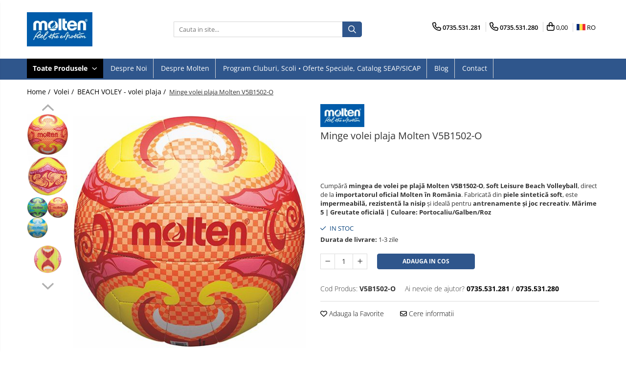

--- FILE ---
content_type: text/html; charset=UTF-8
request_url: https://www.anastasiasport.ro/minge-volei-plaja-molten-v5b1502-o.html
body_size: 44255
content:
<!DOCTYPE html>

<html lang="ro-ro">

	<head>
		<meta charset="UTF-8">

		<script src="https://gomagcdn.ro/themes/fashion/js/lazysizes.min.js?v=10191338-4.243" async=""></script>

		<script>
			function g_js(callbk){typeof callbk === 'function' ? window.addEventListener("DOMContentLoaded", callbk, false) : false;}
		</script>

					<link rel="icon" sizes="48x48" href="https://gomagcdn.ro/domains2/anastasiasport.ro/files/favicon/favicon5839.png">
			<link rel="apple-touch-icon" sizes="180x180" href="https://gomagcdn.ro/domains2/anastasiasport.ro/files/favicon/favicon5839.png">
		
		<style>
			/*body.loading{overflow:hidden;}
			body.loading #wrapper{opacity: 0;visibility: hidden;}
			body #wrapper{opacity: 1;visibility: visible;transition:all .1s ease-out;}*/

			.main-header .main-menu{min-height:43px;}
			.-g-hide{visibility:hidden;opacity:0;}

					</style>
		
		<link rel="preconnect" href="https://gomagcdn.ro"><link rel="dns-prefetch" href="https://fonts.googleapis.com" /><link rel="dns-prefetch" href="https://fonts.gstatic.com" /><link rel="dns-prefetch" href="https://www.facebook.com" /><link rel="dns-prefetch" href="https://www.googletagmanager.com" />

					<link rel="preload" as="image" href="https://gomagcdn.ro/domains2/anastasiasport.ro/files/product/large/minge-volei-plaja-molten-v5b1502-o-238774.jpg"   >
		
		<link rel="preload" href="https://gomagcdn.ro/themes/fashion/js/plugins.js?v=10191338-4.243" as="script">

		
					<link rel="preload" href="https://www.anastasiasport.ro/theme/default.js?v=41717687025" as="script">
				
		<link rel="preload" href="https://gomagcdn.ro/themes/fashion/js/dev.js?v=10191338-4.243" as="script">

		
					<link rel="stylesheet" href="https://gomagcdn.ro/themes/fashion/css/main-min.css?v=10191338-4.243-1" data-values='{"blockScripts": "1"}'>
		
					<link rel="stylesheet" href="https://www.anastasiasport.ro/theme/default.css?v=41717687025">
		
						<link rel="stylesheet" href="https://gomagcdn.ro/themes/fashion/css/dev-style.css?v=10191338-4.243-1">
		
		
		
		<link rel="alternate" hreflang="ro-ro" href="https://www.anastasiasport.ro/beach-voley-volei-plaja/minge-volei-plaja-molten-v5b1502-o.html"><link rel="alternate" hreflang="en" href="https://www.anastasiasport.ro/en/beach-voley-volei-plaja/minge-volei-plaja-molten-v5b1502-o.html"><link rel="alternate" hreflang="x-default" href="https://www.anastasiasport.ro/beach-voley-volei-plaja/minge-volei-plaja-molten-v5b1502-o.html">
							
		<meta name="expires" content="never">
		<meta name="revisit-after" content="1 days">
					<meta name="author" content="Gomag">
				<title>Minge volei plaja Molten V5B1502-O</title>


					<meta name="robots" content="index,follow" />
						
		<meta name="description" content="Cumpără mingea de volei pe plajă Molten V5B1502-O, Soft Leisure Beach Volleyball, direct de la importatorul oficial Molten în România. Ideală pentru antrenamente și joc recreativ, realizată din piele sintetică soft, impermeabilă și rezistentă la nisip. Mărime 5 | Greutate oficială | Culoare: Portocaliu/Galben/Roz.">
		<meta class="viewport" name="viewport" content="width=device-width, initial-scale=1.0, user-scalable=no">
							<meta property="og:description" content="Cumpără mingea de volei pe plajă Molten V5B1502-O, Soft Leisure Beach Volleyball, direct de la importatorul oficial Molten în România. Fabricată din piele sintetică soft, este impermeabilă, rezistentă la nisip și ideală pentru antrenamente și joc recreativ. Mărime 5 | Greutate oficială | Culoare: Portocaliu/Galben/Roz"/>
							<meta property="og:image" content="https://gomagcdn.ro/domains2/anastasiasport.ro/files/product/large/minge-volei-plaja-molten-v5b1502-o-238774.jpg"/>
															<link rel="canonical" href="https://www.anastasiasport.ro/volei/minge-volei-plaja-molten-v5b1502-o.html" />
			<meta property="og:url" content="https://www.anastasiasport.ro/volei/minge-volei-plaja-molten-v5b1502-o.html"/>
						
		<meta name="distribution" content="Global">
		<meta name="owner" content="www.anastasiasport.ro">
		<meta name="publisher" content="www.anastasiasport.ro">
		<meta name="rating" content="General">
		<meta name="copyright" content="Copyright www.anastasiasport.ro 2026. All rights reserved">
		<link rel="search" href="https://www.anastasiasport.ro/opensearch.ro.xml" type="application/opensearchdescription+xml" title="Cautare"/>

		
							<script src="https://gomagcdn.ro/themes/fashion/js/jquery-2.1.4.min.js"></script>
			<script defer src="https://gomagcdn.ro/themes/fashion/js/jquery.autocomplete.js?v=20181023"></script>
			<script src="https://gomagcdn.ro/themes/fashion/js/gomag.config.js?v=10191338-4.243"></script>
			<script src="https://gomagcdn.ro/themes/fashion/js/gomag.js?v=10191338-4.243"></script>
		
													<!-- Global site tag (gtag.js) - Google Analytics -->
<script>
  window.dataLayer = window.dataLayer || [];
  function gtag(){dataLayer.push(arguments);}
  if($.Gomag.getCookie('g_c_consent') == ''){

	gtag('consent', 'default', {
	  'ad_storage': 'granted',
	  'ad_user_data': 'granted',
	  'ad_personalization': 'granted',
	  'analytics_storage': 'granted',
	  'personalization_storage': 'granted',
	  'functionality_storage': 'granted',
	  'security_storage': 'granted'
	});
	 }
 else if($.Gomag.getCookie('g_c_consent') != '-1'){

			gtag('consent', 'default', {
			'ad_storage': 'granted',
			'ad_user_data': 'granted',
			'ad_personalization': 'granted',
			'analytics_storage': 'granted',
			'personalization_storage': 'granted',
			'functionality_storage': 'granted',
			'security_storage': 'granted'
		});
	 }
 else
 {
	 gtag('consent', 'default', {
		  'ad_storage': 'denied',
		  'ad_user_data': 'denied',
		  'ad_personalization': 'denied',
		  'analytics_storage': 'denied',
			'personalization_storage': 'denied',
			'functionality_storage': 'denied',
			'security_storage': 'denied'
		});

		 }
 </script>
<script async src="https://www.googletagmanager.com/gtag/js?id=G-ZS0K4YBYV2"></script>
<script>

  gtag('js', new Date());

$.Gomag.bind('Cookie/Policy/Consent/Denied', function(){
	gtag('consent', 'update', {
		  'ad_storage': 'denied',
		  'ad_user_data': 'denied',
		  'ad_personalization': 'denied',
		  'analytics_storage': 'denied',
			'personalization_storage': 'denied',
			'functionality_storage': 'denied',
			'security_storage': 'denied'
		});
		})
$.Gomag.bind('Cookie/Policy/Consent/Granted', function(){
	gtag('consent', 'update', {
		  'ad_storage': 'granted',
		  'ad_user_data': 'granted',
		  'ad_personalization': 'granted',
		  'analytics_storage': 'granted',
			'personalization_storage': 'granted',
			'functionality_storage': 'granted',
			'security_storage': 'granted'
		});
		})
  gtag('config', 'G-ZS0K4YBYV2', {allow_enhanced_conversions: true, groups: 'gomag'  });
</script>
<script>
function gaCGBuildProductVariant(product)
	{
		let _return = '';
		if(product.version != undefined)
		{
			$.each(product.version, function(i, a){
				_return += (_return == '' ? '' : ', ')+a.value;
			})
		}
		return _return;
	}

</script>

<script>
	$.Gomag.bind('Product/Add/To/Cart/After/Listing', function gaProductAddToCartLGCV4(event, data){
		if(data.product !== undefined){

			var gaProduct = false;
			if(typeof(gaProducts) != 'undefined' && gaProducts[data.product.id] != undefined)
			{
				gaProduct = gaProducts[data.product.id];

			}

			if(gaProduct == false)
			{
				gaProduct = {};
				gaProduct.item_id = data.product.id;
				gaProduct.currency = data.product.currency ? data.product.currency : 'RON';
				gaProduct.item_name = data.product.sku;
				gaProduct.item_variant= gaCGBuildProductVariant(data.product);
				gaProduct.item_brand = data.product.brand;
				gaProduct.item_category = data.product.category;

			}

			gaProduct.price = parseFloat(data.product.price).toFixed(2);
			gaProduct.quantity = data.product.productQuantity;

			gtag("event", "add_to_cart", {
				send_to: 'gomag',
				currency: gaProduct.currency,
				value: parseFloat(gaProduct.price) * parseFloat(gaProduct.quantity),
				items: [
					gaProduct
				]
			});

        }
	})
	$.Gomag.bind('Product/Add/To/Cart/After/Details', function gaProductAddToCartDGCV4(event, data){

		if(data.product !== undefined){

			var gaProduct = false;
			if(
				typeof(gaProducts) != 'undefined'
				&&
				gaProducts[data.product.id] != undefined
			)
			{
				var gaProduct = gaProducts[data.product.id];
			}

			if(gaProduct == false)
			{
				gaProduct = {};
				gaProduct.item_id = data.product.id;
				gaProduct.currency = data.product.currency ? data.product.currency : 'RON';
				gaProduct.item_name =data.product.sku;

				gaProduct.item_variant= gaCGBuildProductVariant(data.product);
				gaProduct.item_brand = data.product.brand;
				gaProduct.item_category = data.product.category;

			}

			gaProduct.price = parseFloat(data.product.price).toFixed(2);
			gaProduct.quantity = data.product.productQuantity;




			gtag("event", "add_to_cart", {
				send_to: 'gomag',
				currency: gaProduct.currency,
				value: parseFloat(gaProduct.price) * parseFloat(gaProduct.quantity),
				items: [
					gaProduct
				]
			});
        }

	})
	 $.Gomag.bind('Product/Remove/From/Cart', function gaProductRemovedFromCartGCV4(event, data){
		var envData = $.Gomag.getEnvData();
		var products = envData.products;

		if(data.data.product !== undefined && products[data.data.product] !== undefined){


			var dataProduct = products[data.data.product];


			gaProduct = {};
			gaProduct.item_id = dataProduct.id;

			gaProduct.item_name = dataProduct.sku;
			gaProduct.currency = dataProduct.currency;
			gaProduct.item_category = dataProduct.category;
			gaProduct.item_brand = dataProduct.brand;
			gaProduct.price = parseFloat(dataProduct.price).toFixed(2);
			gaProduct.item_variant= gaCGBuildProductVariant(dataProduct);
			gaProduct.quantity = data.data.quantity;
			gtag("event", "remove_from_cart", {
				send_to: 'gomag',
			  currency: gaProduct.currency,
			  value: parseFloat(gaProduct.price) * parseFloat(gaProduct.quantity),
			  items: [
				gaProduct
			  ]
			});
        }

	});

	 $.Gomag.bind('Cart/Quantity/Update', function gaCartQuantityUpdateV4(event, data){
		var envData = $.Gomag.getEnvData();
		var products = envData.products;
		if(!data.data.finalQuantity || !data.data.initialQuantity)
		{
			return false;
		}
		var dataProduct = products[data.data.product];
		if(dataProduct == undefined)
		{
			return false;
		}

		gaProduct = {};
		gaProduct.item_id = dataProduct.id;
		gaProduct.currency = dataProduct.currency ? dataProduct.currency : 'RON';
		gaProduct.item_name = dataProduct.sku;
		gaProduct.item_variant= gaCGBuildProductVariant(dataProduct);
		gaProduct.item_category = dataProduct.category;
		gaProduct.item_brand = dataProduct.brand;
		gaProduct.price = parseFloat(dataProduct.price).toFixed(2);

		if(parseFloat(data.data.initialQuantity) < parseFloat(data.data.finalQuantity))
		{
			var quantity = parseFloat(data.data.finalQuantity) - parseFloat(data.data.initialQuantity);
			gaProduct.quantity = quantity;

			gtag("event", "add_to_cart", {
				send_to: 'gomag',
				currency: gaProduct.currency,
				value: parseFloat(gaProduct.price) * parseFloat(gaProduct.quantity),
				items: [
					gaProduct
				]
			});
		}
		else if(parseFloat(data.data.initialQuantity) > parseFloat(data.data.finalQuantity))
		{
			var quantity = parseFloat(data.data.initialQuantity) - parseFloat(data.data.finalQuantity);
			gaProduct.quantity = quantity;
			gtag("event", "remove_from_cart", {
				send_to: 'gomag',
			  currency: gaProduct.currency,
			  value: parseFloat(gaProduct.price) * parseFloat(gaProduct.quantity),
			  items: [
				gaProduct
			  ]
			});
		}

	});

</script>
<script>
gtag('config', 'AW-17689801994');
</script><script>
	$.Gomag.bind('Product/Add/To/Cart/After/Listing', function(event, data){
		if(data.product !== undefined){
			gtag('event', 'add_to_cart', {
				send_to	: 'AW-17689801994',
				value	: parseFloat(data.product.productQuantity) * parseFloat(data.product.price),
				items	:[{
					id		: data.product.id,
					name	: data.product.name,
					brand	: data.product.brand,
					category: data.product.category,
					quantity: data.product.productQuantity,
					price	: parseFloat(data.product.price).toFixed(2)
				 
			}]
		   })
        }
	})
	$.Gomag.bind('Product/Add/To/Cart/After/Details', function(event, data){
		
		if(data.product !== undefined){
			gtag('event', 'add_to_cart', {
				send_to: 'AW-17689801994',
				value: parseFloat(data.product.productQuantity) * parseFloat(data.product.price),
				items: [{
					id: data.product.id,
					name		: data.product.name,
					brand		: data.product.brand,
					category	: data.product.category,
					quantity	: data.product.productQuantity,
					price		: parseFloat(data.product.price).toFixed(2)
				}]	
			})
		}
	})
   
</script><meta name="google-site-verification" content="dIhaESqIaN1s3ghVxG-IME804MM0Mwq9Fuz22eisocw" /><script>
function gmsc(name, value)
{
	if(value != undefined && value)
	{
		var expires = new Date();
		expires.setTime(expires.getTime() + parseInt(3600*24*1000*90));
		document.cookie = encodeURIComponent(name) + "=" + encodeURIComponent(value) + '; expires='+ expires.toUTCString() + "; path=/";
	}
}
let gmqs = window.location.search;
let gmup = new URLSearchParams(gmqs);
gmsc('g_sc', gmup.get('shop_campaign'));
gmsc('shop_utm_campaign', gmup.get('utm_campaign'));
gmsc('shop_utm_medium', gmup.get('utm_medium'));
gmsc('shop_utm_source', gmup.get('utm_source'));
</script>					
		
	</head>

	<body class="" style="">

		<script >
			function _addCss(url, attribute, value, loaded){
				var _s = document.createElement('link');
				_s.rel = 'stylesheet';
				_s.href = url;
				_s.type = 'text/css';
				if(attribute)
				{
					_s.setAttribute(attribute, value)
				}
				if(loaded){
					_s.onload = function(){
						var dom = document.getElementsByTagName('body')[0];
						//dom.classList.remove('loading');
					}
				}
				var _st = document.getElementsByTagName('link')[0];
				_st.parentNode.insertBefore(_s, _st);
			}
			//_addCss('https://fonts.googleapis.com/css2?family=Open+Sans:ital,wght@0,300;0,400;0,600;0,700;1,300;1,400&display=swap');
			_addCss('https://gomagcdn.ro/themes/_fonts/Open-Sans.css');

		</script>
		<script>
				/*setTimeout(
				  function()
				  {
				   document.getElementsByTagName('body')[0].classList.remove('loading');
				  }, 1000);*/
		</script>
							
		
		<div id="wrapper">
			<!-- BLOCK:5b89f21cb045f96049860f0158dff2ca start -->
<div id="_cartSummary" class="hide"></div>

<script >
	$(document).ready(function() {

		$(document).on('keypress', '.-g-input-loader', function(){
			$(this).addClass('-g-input-loading');
		})

		$.Gomag.bind('Product/Add/To/Cart/After', function(eventResponse, properties)
		{
									var data = JSON.parse(properties.data);
			$('.q-cart').html(data.quantity);
			if(parseFloat(data.quantity) > 0)
			{
				$('.q-cart').removeClass('hide');
			}
			else
			{
				$('.q-cart').addClass('hide');
			}
			$('.cartPrice').html(data.subtotal + ' ' + data.currency);
			$('.cartProductCount').html(data.quantity);


		})
		$('#_cartSummary').on('updateCart', function(event, cart) {
			var t = $(this);

			$.get('https://www.anastasiasport.ro/cart-update', {
				cart: cart
			}, function(data) {

				$('.q-cart').html(data.quantity);
				if(parseFloat(data.quantity) > 0)
				{
					$('.q-cart').removeClass('hide');
				}
				else
				{
					$('.q-cart').addClass('hide');
				}
				$('.cartPrice').html(data.subtotal + ' ' + data.currency);
				$('.cartProductCount').html(data.quantity);
			}, 'json');
			window.ga = window.ga || function() {
				(ga.q = ga.q || []).push(arguments)
			};
			ga('send', 'event', 'Buton', 'Click', 'Adauga_Cos');
		});

		if(window.gtag_report_conversion) {
			$(document).on("click", 'li.phone-m', function() {
				var phoneNo = $('li.phone-m').children( "a").attr('href');
				gtag_report_conversion(phoneNo);
			});

		}

	});
</script>



<header class="main-header container-bg clearfix" data-block="headerBlock">
	<div class="discount-tape container-h full -g-hide" id="_gomagHellobar"></div>

		
	<div class="top-head-bg container-h full">

		<div class="top-head container-h">
			<div class="row">
				<div class="col-md-3 col-sm-3 col-xs-5 logo-h">
					
	<a href="https://www.anastasiasport.ro" id="logo" data-pageId="2">
		<img src="https://gomagcdn.ro/domains2/anastasiasport.ro/files/company/logo8543.jpg" fetchpriority="high" class="img-responsive" alt="AnastasiaSport.ro" title="AnastasiaSport.ro" width="200" height="50" style="width:auto;">
	</a>
				</div>
				<div class="col-md-4 col-sm-4 col-xs-7 main search-form-box">
					
<form name="search-form" class="search-form" action="https://www.anastasiasport.ro/produse" id="_searchFormMainHeader">

	<input id="_autocompleteSearchMainHeader" name="c" class="input-placeholder -g-input-loader" type="text" placeholder="Cauta in site..." aria-label="Search"  value="">
	<button id="_doSearch" class="search-button" aria-hidden="true">
		<i class="fa fa-search" aria-hidden="true"></i>
	</button>

				<script >
			$(document).ready(function() {

				$('#_autocompleteSearchMainHeader').autocomplete({
					serviceUrl: 'https://www.anastasiasport.ro/autocomplete',
					minChars: 2,
					deferRequestBy: 700,
					appendTo: '#_searchFormMainHeader',
					width: parseInt($('#_doSearch').offset().left) - parseInt($('#_autocompleteSearchMainHeader').offset().left),
					formatResult: function(suggestion, currentValue) {
						return suggestion.value;
					},
					onSelect: function(suggestion) {
						$(this).val(suggestion.data);
					},
					onSearchComplete: function(suggestion) {
						$(this).removeClass('-g-input-loading');
					}
				});
				$(document).on('click', '#_doSearch', function(e){
					e.preventDefault();
					if($('#_autocompleteSearchMainHeader').val() != '')
					{
						$('#_searchFormMainHeader').submit();
					}
				})
			});
		</script>
	

</form>
				</div>
				<div class="col-md-5 col-sm-5 acount-section">
					
<ul>
	<li class="search-m hide">
		<a href="#" class="-g-no-url" aria-label="Cauta in site..." data-pageId="">
			<i class="fa fa-search search-open" aria-hidden="true"></i>
			<i style="display:none" class="fa fa-times search-close" aria-hidden="true"></i>
		</a>
	</li>
	<li class="-g-user-icon -g-user-icon-empty">
			
	</li>
	
				<li class="contact-header">
			<a href="tel:0735.531.281" aria-label="Contacteaza-ne" data-pageId="3">
				<i class="fa fa-phone" aria-hidden="true"></i>
									<span class="count-phone">1</span>
								<span>0735.531.281</span>
			</a>
		</li>
				<li class="contact-header -g-contact-phone2">
			<a href="tel:0735.531.280" aria-label="Contacteaza-ne" data-pageId="3">
				<i class="fa fa-phone" aria-hidden="true"></i>
				<span class="count-phone">2</span>
				<span>0735.531.280</span>
			</a>
		</li>
		<li class="wishlist-header hide">
		<a href="https://www.anastasiasport.ro/wishlist" aria-label="Wishlist" data-pageId="28">
			<span class="-g-wishlist-product-count -g-hide"></span>
			<i class="fa fa-heart-o" aria-hidden="true"></i>
			<span class="">Favorite</span>
		</a>
	</li>
	<li class="cart-header-btn cart">
		<a class="cart-drop _showCartHeader" href="https://www.anastasiasport.ro/cos-de-cumparaturi" aria-label="Cos de cumparaturi">
			<span class="q-cart hide">0</span>
			<i class="fa fa-shopping-bag" aria-hidden="true"></i>
			<span class="count cartPrice">0,00
				
			</span>
		</a>
					<div class="cart-dd  _cartShow cart-closed"></div>
			</li>

			<li class="international-header">
			<span class="flag-select">
				<img src="https://gomagcdn.ro/themes/fashion/gfx/ro-i.png" style="margin-bottom: 3px;" height="13" width="18" alt="Ro"> RO			</span>
			<ul class="flag-drop">
								<li class="language-header">
				<span class="international-title">Limba</span>
					<ul class="international-holder">
													<li>
								<a class="text-default" data-lang="ro" href="https://www.anastasiasport.ro" aria-label="Limba ro">
									<img src="https://gomagcdn.ro/themes/fashion/gfx/ro-i.png" height="13" width="18" alt="ro">
									Romana
								</a>
							</li>
													<li>
								<a class="text-default" data-lang="en" href="https://www.anastasiasport.ro/en" aria-label="Limba en">
									<img src="https://gomagcdn.ro/themes/fashion/gfx/en-i.png" height="13" width="18" alt="en">
									English
								</a>
							</li>
											</ul>
				</li>
											</ul>
		</li>
	</ul>

	<script>
		$(document).ready(function() {
			//Cart
							$('.cart').mouseenter(function() {
					$.Gomag.showCartSummary('div._cartShow');
				}).mouseleave(function() {
					$.Gomag.hideCartSummary('div._cartShow');
					$('div._cartShow').removeClass('cart-open');
				});
						$(document).on('click', '.dropdown-toggle', function() {
				window.location = $(this).attr('href');
			})
		})
	</script>

				</div>
			</div>
		</div>
	</div>


<div id="navigation">
	<nav id="main-menu" class="main-menu container-h full clearfix">
		<a href="#" class="menu-trg -g-no-url" title="Produse">
			<span>&nbsp;</span>
		</a>
		
<div class="container-h nav-menu-hh clearfix">

	<!-- BASE MENU -->
	<ul class="
			nav-menu base-menu
			
			
		">

		<li class="all-product-button menu-drop">
			<a class="" href="#mm-2">Toate Produsele <i class="fa fa-angle-down"></i></a>
			<div class="menu-dd">
				

	<ul class="FH">
			
		<li class="ifDrop __GomagMM ">
								<a
						href="https://www.anastasiasport.ro/cadouri-sportive-mingi-și-echipamente-pentru-pasionați-de-mișcare"
						class="    "
						rel="  "
						
						title="Cadouri Sportive – Mingi și Echipamente pentru Pasionați de Mișcare"
						data-Gomag=''
						data-block-name="mainMenuD0"  data-block="mainMenuD" data-pageId= "163">
												<span class="list">Cadouri Sportive – Mingi și Echipamente pentru Pasionați de Mișcare</span>
					</a>
				
		</li>
		
		<li class="ifDrop __GomagMM ">
							<a
					href="https://www.anastasiasport.ro/baschet"
					class="  "
					rel="  "
					
					title="Baschet"
					data-Gomag='{"image":"https:\/\/gomagcdn.ro\/domains2\/anastasiasport.ro\/files\/category\/original\/original_image_8aef5e12ccb5fc9eae6b793bd3cfd5c2-2538.jpg"}'
					data-block-name="mainMenuD0"
					data-pageId= "2"
					data-block="mainMenuD">
											<span class="list">Baschet</span>
						<i class="fa fa-angle-right"></i>
				</a>

										<ul class="drop-list clearfix w100">
															<li class="image">
																	</li>
																																						<li class="fl">
										<div class="col">
											<p class="title">
												<a
												href="https://www.anastasiasport.ro/mingi-baschet-molten"
												class="title    "
												rel="  "
												
												title="Mingi baschet Molten"
												data-Gomag='{"image":"https:\/\/gomagcdn.ro\/domains2\/anastasiasport.ro\/files\/category\/original\/original_image_87e6f3be80747c95c0d83596209308ef-8318.jpg"}'
												data-block-name="mainMenuD1"
												data-block="mainMenuD"
												data-pageId= "80"
												>
																										Mingi baschet Molten
												</a>
											</p>
																																															<a
														href="https://www.anastasiasport.ro/mingi-baschet-molten-marime-6"
														rel="  "
														
														title="Mingi baschet Molten marime 6"
														class="    "
														data-Gomag='{"image":"https:\/\/gomagcdn.ro\/domains2\/anastasiasport.ro\/files\/category\/original\/original_image_52513c5be7614d8a4d561291de2a8e28-2305.jpg"}'
														data-block-name="mainMenuD2"
														data-block="mainMenuD"
														data-pageId="2"
													>
																												<i class="fa fa-angle-right"></i>
														<span>Mingi baschet Molten marime 6</span>
													</a>
																									<a
														href="https://www.anastasiasport.ro/mingi-baschet-molten-pentru-exterior"
														rel="  "
														
														title="Mingi baschet Molten pentru exterior"
														class="    "
														data-Gomag='{"image":"https:\/\/gomagcdn.ro\/domains2\/anastasiasport.ro\/files\/category\/original\/original_image_1e16773d10c5f12c35d0e424e013e158-9777.jpg"}'
														data-block-name="mainMenuD2"
														data-block="mainMenuD"
														data-pageId="2"
													>
																												<i class="fa fa-angle-right"></i>
														<span>Mingi baschet Molten pentru exterior</span>
													</a>
																									<a
														href="https://www.anastasiasport.ro/3x3"
														rel="  "
														
														title="Mingi baschet Molten 3x3"
														class="    "
														data-Gomag='{"image":"https:\/\/gomagcdn.ro\/domains2\/anastasiasport.ro\/files\/category\/original\/original_image_66ea7ca868e2b2a4aa23406728637428-7823.jpg"}'
														data-block-name="mainMenuD2"
														data-block="mainMenuD"
														data-pageId="2"
													>
																												<i class="fa fa-angle-right"></i>
														<span>Mingi baschet Molten 3x3</span>
													</a>
																									<a
														href="https://www.anastasiasport.ro/mini-baschet-marime-4-3-si-1"
														rel="  "
														
														title="Mini-baschet: marime 4, 3 si 1"
														class="    "
														data-Gomag='{"image":"https:\/\/gomagcdn.ro\/domains2\/anastasiasport.ro\/files\/category\/original\/original_image_c4db42d0bb4a417d49644c89697b0b68-3385.jpg"}'
														data-block-name="mainMenuD2"
														data-block="mainMenuD"
														data-pageId="2"
													>
																												<i class="fa fa-angle-right"></i>
														<span>Mini-baschet: marime 4, 3 si 1</span>
													</a>
																									<a
														href="https://www.anastasiasport.ro/mingi-baschet-molten-marime-5"
														rel="  "
														
														title="Mingi baschet  Molten marime 5"
														class="    "
														data-Gomag='{"image":"https:\/\/gomagcdn.ro\/domains2\/anastasiasport.ro\/files\/category\/original\/original_image_beb9fb7c7e6a07f06f31021cbd2215d3-2937.jpg"}'
														data-block-name="mainMenuD2"
														data-block="mainMenuD"
														data-pageId="2"
													>
																												<i class="fa fa-angle-right"></i>
														<span>Mingi baschet  Molten marime 5</span>
													</a>
																									<a
														href="https://www.anastasiasport.ro/mingi-baschet-speciale-heavy-si-light"
														rel="  "
														
														title="Mingi baschet speciale: heavy si light"
														class="    "
														data-Gomag='{"image":"https:\/\/gomagcdn.ro\/domains2\/anastasiasport.ro\/files\/category\/original\/original_image_b06428bd94fc3066b35168c1516369d6-8192.jpg"}'
														data-block-name="mainMenuD2"
														data-block="mainMenuD"
														data-pageId="2"
													>
																												<i class="fa fa-angle-right"></i>
														<span>Mingi baschet speciale: heavy si light</span>
													</a>
																									<a
														href="https://www.anastasiasport.ro/mingi-baschet-molten-competiție"
														rel="  "
														
														title="Mingi baschet Molten competiție"
														class="    "
														data-Gomag='{"image":"https:\/\/gomagcdn.ro\/domains2\/anastasiasport.ro\/files\/category\/original\/original_image_44d32534c6a478442482e23ba19bcd2e-6462.jpg"}'
														data-block-name="mainMenuD2"
														data-block="mainMenuD"
														data-pageId="2"
													>
																												<i class="fa fa-angle-right"></i>
														<span>Mingi baschet Molten competiție</span>
													</a>
																									<a
														href="https://www.anastasiasport.ro/mingi-baschet-molten-marime-7"
														rel="  "
														
														title="Mingi baschet Molten marime 7"
														class="    "
														data-Gomag='{"image":"https:\/\/gomagcdn.ro\/domains2\/anastasiasport.ro\/files\/category\/original\/original_image_5f694c2e5fdd38b7b8efa32c8e7cec30-5577.jpg"}'
														data-block-name="mainMenuD2"
														data-block="mainMenuD"
														data-pageId="2"
													>
																												<i class="fa fa-angle-right"></i>
														<span>Mingi baschet Molten marime 7</span>
													</a>
																									<a
														href="https://www.anastasiasport.ro/mingi-baschet-molten-jocurile-olimpice-paris"
														rel="  "
														
														title="Mingi baschet cu Jocurile Olimpice Paris 2024"
														class="    "
														data-Gomag='{"image":"https:\/\/gomagcdn.ro\/domains2\/anastasiasport.ro\/files\/category\/original\/2024the_official_game_ball_for_basketball_1080_ol-1800x8006515.jpg"}'
														data-block-name="mainMenuD2"
														data-block="mainMenuD"
														data-pageId="2"
													>
																												<i class="fa fa-angle-right"></i>
														<span>Mingi baschet cu Jocurile Olimpice Paris 2024</span>
													</a>
																									<a
														href="https://www.anastasiasport.ro/mingi-baschet-eurobasket-2025"
														rel="  "
														
														title="Mingi baschet EuroBasket 2025"
														class="    "
														data-Gomag='{"image":"https:\/\/gomagcdn.ro\/domains2\/anastasiasport.ro\/files\/category\/original\/eurobasket-2025-mingi-molten-anastasiasport.ro4911.jpg"}'
														data-block-name="mainMenuD2"
														data-block="mainMenuD"
														data-pageId="2"
													>
																												<i class="fa fa-angle-right"></i>
														<span>Mingi baschet EuroBasket 2025</span>
													</a>
																									<a
														href="https://www.anastasiasport.ro/mingi-baschet-fiba-world-cup-2023-design"
														rel="  "
														
														title="Mingi baschet FIBA WORLD CUP 2023 DESIGN"
														class="    "
														data-Gomag='{"image":"https:\/\/gomagcdn.ro\/domains2\/anastasiasport.ro\/files\/category\/original\/FIBA2023WorldCup.svg8480.png"}'
														data-block-name="mainMenuD2"
														data-block="mainMenuD"
														data-pageId="2"
													>
																												<i class="fa fa-angle-right"></i>
														<span>Mingi baschet FIBA WORLD CUP 2023 DESIGN</span>
													</a>
																							
										</div>
									</li>
																																<li class="fl">
										<div class="col">
											<p class="title">
												<a
												href="https://www.anastasiasport.ro/accesorii-baschet"
												class="title    "
												rel="  "
												
												title="Accesorii baschet"
												data-Gomag='{"image":"https:\/\/gomagcdn.ro\/domains2\/anastasiasport.ro\/files\/category\/original\/original_image_3590129c2d2b26183fb16592857a7f2e-3987.jpg"}'
												data-block-name="mainMenuD1"
												data-block="mainMenuD"
												data-pageId= "80"
												>
																										Accesorii baschet
												</a>
											</p>
																																															<a
														href="https://www.anastasiasport.ro/plase-cos-baschet"
														rel="  "
														
														title="Plase cos baschet"
														class="    "
														data-Gomag='{"image":"https:\/\/gomagcdn.ro\/domains2\/anastasiasport.ro\/files\/category\/original\/product_129696070.jpg"}'
														data-block-name="mainMenuD2"
														data-block="mainMenuD"
														data-pageId="2"
													>
																												<i class="fa fa-angle-right"></i>
														<span>Plase cos baschet</span>
													</a>
																									<a
														href="https://www.anastasiasport.ro/carucioare-suporturi-cosuri-mingi"
														rel="  "
														
														title="Carucioare, suporturi, cosuri mingi"
														class="    "
														data-Gomag='{"image":"https:\/\/gomagcdn.ro\/domains2\/anastasiasport.ro\/files\/category\/original\/carucior-molten8164.jpg"}'
														data-block-name="mainMenuD2"
														data-block="mainMenuD"
														data-pageId="2"
													>
																												<i class="fa fa-angle-right"></i>
														<span>Carucioare, suporturi, cosuri mingi</span>
													</a>
																									<a
														href="https://www.anastasiasport.ro/tabele-tactice-baschet-scor-mape-antrenor"
														rel="  "
														
														title="Tabele tactice baschet, scor, mape antrenor, fluiere"
														class="    "
														data-Gomag='{"image":"https:\/\/gomagcdn.ro\/domains2\/anastasiasport.ro\/files\/category\/original\/XA0130_offen9452.jpg"}'
														data-block-name="mainMenuD2"
														data-block="mainMenuD"
														data-pageId="2"
													>
																												<i class="fa fa-angle-right"></i>
														<span>Tabele tactice baschet, scor, mape antrenor, fluiere</span>
													</a>
																									<a
														href="https://www.anastasiasport.ro/maieuri-departajare-pentru-baschet"
														rel="  "
														
														title="Maieuri departajare pentru baschet"
														class="    "
														data-Gomag='{"image":"https:\/\/gomagcdn.ro\/domains2\/anastasiasport.ro\/files\/category\/original\/Molten-Camicia-MARCATORE-gvr-1-gvr-2-wendehemden6046.jpg"}'
														data-block-name="mainMenuD2"
														data-block="mainMenuD"
														data-pageId="2"
													>
																												<i class="fa fa-angle-right"></i>
														<span>Maieuri departajare pentru baschet</span>
													</a>
																									<a
														href="https://www.anastasiasport.ro/accesorii-pentru-antrenament-fizic-în-baschet"
														rel="  "
														
														title="Accesorii pentru antrenament fizic în baschet"
														class="    "
														data-Gomag='{"image":"https:\/\/gomagcdn.ro\/domains2\/anastasiasport.ro\/files\/category\/original\/accesorii-antrenament-baschet-anastasiasport.ro5515.jpg"}'
														data-block-name="mainMenuD2"
														data-block="mainMenuD"
														data-pageId="2"
													>
																												<i class="fa fa-angle-right"></i>
														<span>Accesorii pentru antrenament fizic în baschet</span>
													</a>
																									<a
														href="https://www.anastasiasport.ro/gardulete-antrenament-conuri-scarite-obstacole-copete-plase-rebound"
														rel="  "
														
														title="Gardulete antrenament, conuri, scarite, obstacole, copete, plase rebound"
														class="    "
														data-Gomag='{"image":"https:\/\/gomagcdn.ro\/domains2\/anastasiasport.ro\/files\/category\/original\/accesorii-antrenament-anastasiasport.ro5289.jpg"}'
														data-block-name="mainMenuD2"
														data-block="mainMenuD"
														data-pageId="2"
													>
																												<i class="fa fa-angle-right"></i>
														<span>Gardulete antrenament, conuri, scarite, obstacole, copete, plase rebound</span>
													</a>
																									<a
														href="https://www.anastasiasport.ro/pompe-ace-compresoare-manometre-pentru-mingi-de-baschet-umflare-corectă-și-eficientă"
														rel="  "
														
														title="Pompe, ace, compresoare, manometre pentru mingi de baschet – Umflare corectă și eficientă"
														class="    "
														data-Gomag='{"image":"https:\/\/gomagcdn.ro\/domains2\/anastasiasport.ro\/files\/category\/original\/pompe-molten-anastasiasport.ro16084.jpg"}'
														data-block-name="mainMenuD2"
														data-block="mainMenuD"
														data-pageId="2"
													>
																												<i class="fa fa-angle-right"></i>
														<span>Pompe, ace, compresoare, manometre pentru mingi de baschet – Umflare corectă și eficientă</span>
													</a>
																							
										</div>
									</li>
																																<li class="fl">
										<div class="col">
											<p class="title">
												<a
												href="https://www.anastasiasport.ro/infrastructura-baschet-panouri-inele-console"
												class="title    "
												rel="  "
												
												title="Infrastructura baschet: panouri, inele, console"
												data-Gomag='{"image":"https:\/\/gomagcdn.ro\/domains2\/anastasiasport.ro\/files\/category\/original\/console-inele-panouri-plase-anastasiasport.ro15558.jpg"}'
												data-block-name="mainMenuD1"
												data-block="mainMenuD"
												data-pageId= "80"
												>
																										Infrastructura baschet: panouri, inele, console
												</a>
											</p>
																																															<a
														href="https://www.anastasiasport.ro/panouri-baschet"
														rel="  "
														
														title="Panouri de baschet pentru interior și exterior – materiale durabile și rezistente la intemperii"
														class="    "
														data-Gomag='{"image":"https:\/\/gomagcdn.ro\/domains2\/anastasiasport.ro\/files\/category\/original\/original_image_1f15a2a0f7aa37d8adc0876b1df3c434-3005.jpg"}'
														data-block-name="mainMenuD2"
														data-block="mainMenuD"
														data-pageId="2"
													>
																												<i class="fa fa-angle-right"></i>
														<span>Panouri de baschet pentru interior și exterior – materiale durabile și rezistente la intemperii</span>
													</a>
																									<a
														href="https://www.anastasiasport.ro/console-stalpi-baschet-protectii"
														rel="  "
														
														title="Console, stalpi baschet, protectii"
														class="    "
														data-Gomag='{"image":"https:\/\/gomagcdn.ro\/domains2\/anastasiasport.ro\/files\/category\/original\/original_image_33299bdabdd9280729f741e67e50a747-835.jpg"}'
														data-block-name="mainMenuD2"
														data-block="mainMenuD"
														data-pageId="2"
													>
																												<i class="fa fa-angle-right"></i>
														<span>Console, stalpi baschet, protectii</span>
													</a>
																									<a
														href="https://www.anastasiasport.ro/inele-baschet"
														rel="  "
														
														title="Inele baschet profesionale și recreaționale – Diverse modele pentru sală și exterior"
														class="    "
														data-Gomag='{"image":"https:\/\/gomagcdn.ro\/domains2\/anastasiasport.ro\/files\/category\/original\/inele-baschet-anastasiasport.ro16674.jpg"}'
														data-block-name="mainMenuD2"
														data-block="mainMenuD"
														data-pageId="2"
													>
																												<i class="fa fa-angle-right"></i>
														<span>Inele baschet profesionale și recreaționale – Diverse modele pentru sală și exterior</span>
													</a>
																									<a
														href="https://www.anastasiasport.ro/plase-cos-baschet-147"
														rel="  "
														
														title="Plase cos baschet"
														class="    "
														data-Gomag='{"image":"https:\/\/gomagcdn.ro\/domains2\/anastasiasport.ro\/files\/category\/original\/plase-cos-baschet-anastasiasport.ro3838.jpg"}'
														data-block-name="mainMenuD2"
														data-block="mainMenuD"
														data-pageId="2"
													>
																												<i class="fa fa-angle-right"></i>
														<span>Plase cos baschet</span>
													</a>
																							
										</div>
									</li>
																																<li class="fl">
										<div class="col">
											<p class="title">
												<a
												href="https://www.anastasiasport.ro/sisteme-de-baschet-complete"
												class="title    "
												rel="  "
												
												title="Sisteme de baschet complete"
												data-Gomag='{"image":"https:\/\/gomagcdn.ro\/domains2\/anastasiasport.ro\/files\/category\/original\/original_image_f74eed54e270ce6b7de6c99c4e3f6faa-2930.jpg"}'
												data-block-name="mainMenuD1"
												data-block="mainMenuD"
												data-pageId= "80"
												>
																										Sisteme de baschet complete
												</a>
											</p>
																						
										</div>
									</li>
																																<li class="fl">
										<div class="col">
											<p class="title">
												<a
												href="https://www.anastasiasport.ro/pachete-pentru-cluburi-baschet"
												class="title    "
												rel="  "
												
												title="Pachete pentru cluburi baschet"
												data-Gomag='{"image":"https:\/\/gomagcdn.ro\/domains2\/anastasiasport.ro\/files\/category\/original\/original_image_79696386e42c8818cd3940afdf4cbe90-9015.jpg"}'
												data-block-name="mainMenuD1"
												data-block="mainMenuD"
												data-pageId= "80"
												>
																										Pachete pentru cluburi baschet
												</a>
											</p>
																						
										</div>
									</li>
																													</ul>
									
		</li>
		
		<li class="ifDrop __GomagMM ">
							<a
					href="https://www.anastasiasport.ro/fotbal"
					class="  "
					rel="  "
					
					title="Fotbal"
					data-Gomag='{"image":"https:\/\/gomagcdn.ro\/domains2\/anastasiasport.ro\/files\/category\/original\/original_image_577d52194a61d632e2f44e7cd670c159-603.jpg"}'
					data-block-name="mainMenuD0"
					data-pageId= "6"
					data-block="mainMenuD">
											<span class="list">Fotbal</span>
						<i class="fa fa-angle-right"></i>
				</a>

										<ul class="drop-list clearfix w100">
															<li class="image">
																	</li>
																																						<li class="fl">
										<div class="col">
											<p class="title">
												<a
												href="https://www.anastasiasport.ro/porti-fotbal-si-plase"
												class="title    "
												rel="  "
												
												title="Porti fotbal si plase"
												data-Gomag='{"image":"https:\/\/gomagcdn.ro\/domains2\/anastasiasport.ro\/files\/category\/original\/original_image_35d19455570337e087764d39b750b6ad-7322.jpg"}'
												data-block-name="mainMenuD1"
												data-block="mainMenuD"
												data-pageId= "80"
												>
																										Porti fotbal si plase
												</a>
											</p>
																																															<a
														href="https://www.anastasiasport.ro/porti-profesionale-7-32x2-44-m"
														rel="  "
														
														title="Porti profesionale 7,32x2,44 m"
														class="    "
														data-Gomag='{"image":"https:\/\/gomagcdn.ro\/domains2\/anastasiasport.ro\/files\/category\/original\/original_image_0e3496a77f7fe192a4f9aa14ddef715a-3737.jpg"}'
														data-block-name="mainMenuD2"
														data-block="mainMenuD"
														data-pageId="6"
													>
																												<i class="fa fa-angle-right"></i>
														<span>Porti profesionale 7,32x2,44 m</span>
													</a>
																									<a
														href="https://www.anastasiasport.ro/porti-fotbal-5x2-m-pentru-antrenament"
														rel="  "
														
														title="Porti fotbal 5x2 m pentru antrenament"
														class="    "
														data-Gomag='{"image":"https:\/\/gomagcdn.ro\/domains2\/anastasiasport.ro\/files\/category\/original\/original_image_00ee82cf4c06945dcdf219e832822b48-1376.jpg"}'
														data-block-name="mainMenuD2"
														data-block="mainMenuD"
														data-pageId="6"
													>
																												<i class="fa fa-angle-right"></i>
														<span>Porti fotbal 5x2 m pentru antrenament</span>
													</a>
																									<a
														href="https://www.anastasiasport.ro/plase-porti-fotbal-11"
														rel="  "
														
														title="Plase porti fotbal"
														class="    "
														data-Gomag='{"image":"https:\/\/gomagcdn.ro\/domains2\/anastasiasport.ro\/files\/category\/original\/original_image_537c1c9f96082f04235c62e4e1da403c-7030.jpg"}'
														data-block-name="mainMenuD2"
														data-block="mainMenuD"
														data-pageId="6"
													>
																												<i class="fa fa-angle-right"></i>
														<span>Plase porti fotbal</span>
													</a>
																									<a
														href="https://www.anastasiasport.ro/porti-fotbal-3x2-m"
														rel="  "
														
														title="Porti fotbal 3x2 m"
														class="    "
														data-Gomag='{"image":"https:\/\/gomagcdn.ro\/domains2\/anastasiasport.ro\/files\/category\/original\/original_image_c8ba659c1d91edc8ade667caf3c7c352-3461.jpg"}'
														data-block-name="mainMenuD2"
														data-block="mainMenuD"
														data-pageId="6"
													>
																												<i class="fa fa-angle-right"></i>
														<span>Porti fotbal 3x2 m</span>
													</a>
																									<a
														href="https://www.anastasiasport.ro/plase-porti-fotbal-104"
														rel="  "
														
														title="Plase porti fotbal"
														class="    "
														data-Gomag=''
														data-block-name="mainMenuD2"
														data-block="mainMenuD"
														data-pageId="6"
													>
																												<i class="fa fa-angle-right"></i>
														<span>Plase porti fotbal</span>
													</a>
																									<a
														href="https://www.anastasiasport.ro/mini-porti-fotbal"
														rel="  "
														
														title="Mini porti fotbal"
														class="    "
														data-Gomag='{"image":"https:\/\/gomagcdn.ro\/domains2\/anastasiasport.ro\/files\/category\/original\/mini-poarta-fotbal-anastasiasport.ro4949.jpg"}'
														data-block-name="mainMenuD2"
														data-block="mainMenuD"
														data-pageId="6"
													>
																												<i class="fa fa-angle-right"></i>
														<span>Mini porti fotbal</span>
													</a>
																							
										</div>
									</li>
																																<li class="fl">
										<div class="col">
											<p class="title">
												<a
												href="https://www.anastasiasport.ro/accesorii-fotbal"
												class="title    "
												rel="  "
												
												title="Accesorii antrenament fotbal"
												data-Gomag='{"image":"https:\/\/gomagcdn.ro\/domains2\/anastasiasport.ro\/files\/category\/original\/original_image_19bfa6126420283e5f5db358b1f40148-5810.jpg"}'
												data-block-name="mainMenuD1"
												data-block="mainMenuD"
												data-pageId= "80"
												>
																										Accesorii antrenament fotbal
												</a>
											</p>
																																															<a
														href="https://www.anastasiasport.ro/cărucioare-suporturi-și-coșuri-pentru-mingi-fotbal-organizare-și-eficiență"
														rel="  "
														
														title="Cărucioare, Suporturi, Genți și Plase pentru Mingi de Fotbal"
														class="    "
														data-Gomag=''
														data-block-name="mainMenuD2"
														data-block="mainMenuD"
														data-pageId="6"
													>
																												<i class="fa fa-angle-right"></i>
														<span>Cărucioare, Suporturi, Genți și Plase pentru Mingi de Fotbal</span>
													</a>
																									<a
														href="https://www.anastasiasport.ro/veste-și-maieuri-de-departajare-fotbal"
														rel="  "
														
														title="Veste și Maieuri de Departajare Fotbal"
														class="    "
														data-Gomag='{"image":"https:\/\/gomagcdn.ro\/domains2\/anastasiasport.ro\/files\/category\/original\/maieuri-departajare-anastasiasport.ro1550.jpg"}'
														data-block-name="mainMenuD2"
														data-block="mainMenuD"
														data-pageId="6"
													>
																												<i class="fa fa-angle-right"></i>
														<span>Veste și Maieuri de Departajare Fotbal</span>
													</a>
																									<a
														href="https://www.anastasiasport.ro/table-tacticemagnetice-fotbal-fluiere-și-cronometre-cartonașe"
														rel="  "
														
														title="Table tacticemagnetice fotbal,  fluiere și cronometre, cartonașe"
														class="    "
														data-Gomag='{"image":"https:\/\/gomagcdn.ro\/domains2\/anastasiasport.ro\/files\/category\/original\/tabela-fluier-cronometru-cartonase-fotbal-anastasiasport.ro7515.jpg"}'
														data-block-name="mainMenuD2"
														data-block="mainMenuD"
														data-pageId="6"
													>
																												<i class="fa fa-angle-right"></i>
														<span>Table tacticemagnetice fotbal,  fluiere și cronometre, cartonașe</span>
													</a>
																									<a
														href="https://www.anastasiasport.ro/conuri-scarite-obstacole-plase-rebound-mingi-medicinale"
														rel="  "
														
														title="Conuri, scarite, obstacole, plase rebound, mingi medicinale"
														class="    "
														data-Gomag='{"image":"https:\/\/gomagcdn.ro\/domains2\/anastasiasport.ro\/files\/category\/original\/set antrenament-900x9003058.jpg"}'
														data-block-name="mainMenuD2"
														data-block="mainMenuD"
														data-pageId="6"
													>
																												<i class="fa fa-angle-right"></i>
														<span>Conuri, scarite, obstacole, plase rebound, mingi medicinale</span>
													</a>
																									<a
														href="https://www.anastasiasport.ro/pompe-compresoare-ace-și-manometre-pentru-mingi-de-fotbal-umflare-corectă-și-eficientă"
														rel="  "
														
														title="Pompe, compresoare, ace și manometre pentru mingi de fotbal – Umflare corectă și eficientă"
														class="    "
														data-Gomag='{"image":"https:\/\/gomagcdn.ro\/domains2\/anastasiasport.ro\/files\/category\/original\/ap50af2801.jpg"}'
														data-block-name="mainMenuD2"
														data-block="mainMenuD"
														data-pageId="6"
													>
																												<i class="fa fa-angle-right"></i>
														<span>Pompe, compresoare, ace și manometre pentru mingi de fotbal – Umflare corectă și eficientă</span>
													</a>
																									<a
														href="https://www.anastasiasport.ro/accesorii-pentru-antrenament-fizic-în-fotbal"
														rel="  "
														
														title="Accesorii pentru antrenament fizic în fotbal"
														class="    "
														data-Gomag='{"image":"https:\/\/gomagcdn.ro\/domains2\/anastasiasport.ro\/files\/category\/original\/res_0cd2aa5bb56a77cc5a1af16babb8e628_full2030.jpg"}'
														data-block-name="mainMenuD2"
														data-block="mainMenuD"
														data-pageId="6"
													>
																												<i class="fa fa-angle-right"></i>
														<span>Accesorii pentru antrenament fizic în fotbal</span>
													</a>
																							
										</div>
									</li>
																																<li class="fl">
										<div class="col">
											<p class="title">
												<a
												href="https://www.anastasiasport.ro/mingi-fotbal-molten"
												class="title    "
												rel="  "
												
												title="Mingi fotbal Molten"
												data-Gomag='{"image":"https:\/\/gomagcdn.ro\/domains2\/anastasiasport.ro\/files\/category\/original\/original_image_0e6d0d44e882bb474953db70f1a1f303-8106.jpg"}'
												data-block-name="mainMenuD1"
												data-block="mainMenuD"
												data-pageId= "80"
												>
																										Mingi fotbal Molten
												</a>
											</p>
																																															<a
														href="https://www.anastasiasport.ro/fotbal-marime-3"
														rel="  "
														
														title="Fotbal- MARIME 3"
														class="    "
														data-Gomag='{"image":"https:\/\/gomagcdn.ro\/domains2\/anastasiasport.ro\/files\/category\/original\/original_image_ac4b0bafda1719311eceddb5f4a97eb6-5530.jpg"}'
														data-block-name="mainMenuD2"
														data-block="mainMenuD"
														data-pageId="6"
													>
																												<i class="fa fa-angle-right"></i>
														<span>Fotbal- MARIME 3</span>
													</a>
																									<a
														href="https://www.anastasiasport.ro/fotbal-marime-4"
														rel="  "
														
														title="Fotbal - MARIME 4"
														class="    "
														data-Gomag='{"image":"https:\/\/gomagcdn.ro\/domains2\/anastasiasport.ro\/files\/category\/original\/original_image_95d034f76dc6650c38d02b909e8e7c80-3158.jpg"}'
														data-block-name="mainMenuD2"
														data-block="mainMenuD"
														data-pageId="6"
													>
																												<i class="fa fa-angle-right"></i>
														<span>Fotbal - MARIME 4</span>
													</a>
																									<a
														href="https://www.anastasiasport.ro/mingi-fotbal-competitie"
														rel="  "
														
														title="Mingi fotbal Molten competitie"
														class="    "
														data-Gomag='{"image":"https:\/\/gomagcdn.ro\/domains2\/anastasiasport.ro\/files\/category\/original\/original_image_1c0e49e4e7e6219ecc257521da785aae-6913.jpg"}'
														data-block-name="mainMenuD2"
														data-block="mainMenuD"
														data-pageId="6"
													>
																												<i class="fa fa-angle-right"></i>
														<span>Mingi fotbal Molten competitie</span>
													</a>
																									<a
														href="https://www.anastasiasport.ro/mingi-fotbal-uefa"
														rel="  "
														
														title="Mingi fotbal UEFA"
														class="    "
														data-Gomag='{"image":"https:\/\/gomagcdn.ro\/domains2\/anastasiasport.ro\/files\/category\/original\/original_image_fd8d08047da0f5fec89d8bb1121883f5-3985.jpg"}'
														data-block-name="mainMenuD2"
														data-block="mainMenuD"
														data-pageId="6"
													>
																												<i class="fa fa-angle-right"></i>
														<span>Mingi fotbal UEFA</span>
													</a>
																									<a
														href="https://www.anastasiasport.ro/mingi-fotbal-molten-marime-5"
														rel="  "
														
														title="Mingi fotbal Molten marime 5"
														class="    "
														data-Gomag='{"image":"https:\/\/gomagcdn.ro\/domains2\/anastasiasport.ro\/files\/category\/original\/mingi-fotbal-marime-53314.jpg"}'
														data-block-name="mainMenuD2"
														data-block="mainMenuD"
														data-pageId="6"
													>
																												<i class="fa fa-angle-right"></i>
														<span>Mingi fotbal Molten marime 5</span>
													</a>
																							
										</div>
									</li>
																																<li class="fl">
										<div class="col">
											<p class="title">
												<a
												href="https://www.anastasiasport.ro/futsal"
												class="title    "
												rel="  "
												
												title="Futsal"
												data-Gomag='{"image":"https:\/\/gomagcdn.ro\/domains2\/anastasiasport.ro\/files\/category\/original\/original_image_9638a8c365ab0c89b5b041adbfca02ce-8162.jpg"}'
												data-block-name="mainMenuD1"
												data-block="mainMenuD"
												data-pageId= "80"
												>
																										Futsal
												</a>
											</p>
																						
										</div>
									</li>
																																<li class="fl">
										<div class="col">
											<p class="title">
												<a
												href="https://www.anastasiasport.ro/pachete-mingi-pentru-cluburi-fotbal"
												class="title    "
												rel="  "
												
												title="Pachete mingi pentru cluburi fotbal"
												data-Gomag='{"image":"https:\/\/gomagcdn.ro\/domains2\/anastasiasport.ro\/files\/category\/original\/10xF5N35557221.jpg"}'
												data-block-name="mainMenuD1"
												data-block="mainMenuD"
												data-pageId= "80"
												>
																										Pachete mingi pentru cluburi fotbal
												</a>
											</p>
																						
										</div>
									</li>
																													</ul>
									
		</li>
		
		<li class="ifDrop __GomagMM ">
							<a
					href="https://www.anastasiasport.ro/volei"
					class="  "
					rel="  "
					
					title="Volei"
					data-Gomag='{"image":"https:\/\/gomagcdn.ro\/domains2\/anastasiasport.ro\/files\/category\/original\/original_image_51e78a531768becca06c479c17e07d90-9603.jpg"}'
					data-block-name="mainMenuD0"
					data-pageId= "18"
					data-block="mainMenuD">
											<span class="list">Volei</span>
						<i class="fa fa-angle-right"></i>
				</a>

										<ul class="drop-list clearfix w100">
															<li class="image">
																	</li>
																																						<li class="fl">
										<div class="col">
											<p class="title">
												<a
												href="https://www.anastasiasport.ro/mingi-volei-molten"
												class="title    "
												rel="  "
												
												title="Mingi volei Molten"
												data-Gomag='{"image":"https:\/\/gomagcdn.ro\/domains2\/anastasiasport.ro\/files\/category\/original\/original_image_d07650f657394a5c4baa807e8952eda6-9020.jpg"}'
												data-block-name="mainMenuD1"
												data-block="mainMenuD"
												data-pageId= "80"
												>
																										Mingi volei Molten
												</a>
											</p>
																																															<a
														href="https://www.anastasiasport.ro/volei-plaja"
														rel="  "
														
														title="Volei - Plaja"
														class="    "
														data-Gomag='{"image":"https:\/\/gomagcdn.ro\/domains2\/anastasiasport.ro\/files\/category\/original\/original_image_2295a3258048271f571a53cbb4f1f82d-7368.jpg"}'
														data-block-name="mainMenuD2"
														data-block="mainMenuD"
														data-pageId="18"
													>
																												<i class="fa fa-angle-right"></i>
														<span>Volei - Plaja</span>
													</a>
																									<a
														href="https://www.anastasiasport.ro/mingi-volei-antrenament-si-agrement"
														rel="  "
														
														title="Mingi volei antrenament si agrement"
														class="    "
														data-Gomag='{"image":"https:\/\/gomagcdn.ro\/domains2\/anastasiasport.ro\/files\/category\/original\/original_image_9372dbcf67c0601e77d2578990eb7459-8175.jpg"}'
														data-block-name="mainMenuD2"
														data-block="mainMenuD"
														data-pageId="18"
													>
																												<i class="fa fa-angle-right"></i>
														<span>Mingi volei antrenament si agrement</span>
													</a>
																									<a
														href="https://www.anastasiasport.ro/volei-competitie"
														rel="  "
														
														title="Volei - competitie"
														class="    "
														data-Gomag='{"image":"https:\/\/gomagcdn.ro\/domains2\/anastasiasport.ro\/files\/category\/original\/original_image_886d0fb88345c350c531fd9cf5400382-5052.jpg"}'
														data-block-name="mainMenuD2"
														data-block="mainMenuD"
														data-pageId="18"
													>
																												<i class="fa fa-angle-right"></i>
														<span>Volei - competitie</span>
													</a>
																									<a
														href="https://www.anastasiasport.ro/mingi-volei-molten-marime-4"
														rel="  "
														
														title="Mingi volei Molten, marime 4"
														class="    "
														data-Gomag='{"image":"https:\/\/gomagcdn.ro\/domains2\/anastasiasport.ro\/files\/category\/original\/mingi-volei-molten-marime-4-anastasiasport.ro8822.jpg"}'
														data-block-name="mainMenuD2"
														data-block="mainMenuD"
														data-pageId="18"
													>
																												<i class="fa fa-angle-right"></i>
														<span>Mingi volei Molten, marime 4</span>
													</a>
																							
										</div>
									</li>
																																<li class="fl">
										<div class="col">
											<p class="title">
												<a
												href="https://www.anastasiasport.ro/accesorii-volei"
												class="title    "
												rel="  "
												
												title="Accesorii volei"
												data-Gomag='{"image":"https:\/\/gomagcdn.ro\/domains2\/anastasiasport.ro\/files\/category\/original\/original_image_4932bc6e8cd77c6b94e1a8f3fb8b75a6-3871.jpg"}'
												data-block-name="mainMenuD1"
												data-block="mainMenuD"
												data-pageId= "80"
												>
																										Accesorii volei
												</a>
											</p>
																																															<a
														href="https://www.anastasiasport.ro/ball-carts-racks-and-storage-volei"
														rel="  "
														
														title="Ball Carts, Racks, and Storage volei"
														class="    "
														data-Gomag='{"image":"https:\/\/gomagcdn.ro\/domains2\/anastasiasport.ro\/files\/category\/original\/carucioare-molten3294.jpg"}'
														data-block-name="mainMenuD2"
														data-block="mainMenuD"
														data-pageId="18"
													>
																												<i class="fa fa-angle-right"></i>
														<span>Ball Carts, Racks, and Storage volei</span>
													</a>
																									<a
														href="https://www.anastasiasport.ro/gardulete-de-antrenament-conuri-scari-obstacole-copete-pentru-volei"
														rel="  "
														
														title="Gardulete de antrenament, conuri, scari, obstacole, copete – pentru volei"
														class="    "
														data-Gomag='{"image":"https:\/\/gomagcdn.ro\/domains2\/anastasiasport.ro\/files\/category\/original\/accesorii-antrenament-anastasiasport.ro7216.jpg"}'
														data-block-name="mainMenuD2"
														data-block="mainMenuD"
														data-pageId="18"
													>
																												<i class="fa fa-angle-right"></i>
														<span>Gardulete de antrenament, conuri, scari, obstacole, copete – pentru volei</span>
													</a>
																									<a
														href="https://www.anastasiasport.ro/maieuri-de-departajare-pentru-volei-vizibilitate-și-confort"
														rel="  "
														
														title="Maieuri de Departajare pentru Volei – Vizibilitate și Confort"
														class="    "
														data-Gomag='{"image":"https:\/\/gomagcdn.ro\/domains2\/anastasiasport.ro\/files\/category\/original\/maieuri-departajare-anastasiasport.ro1639.jpg"}'
														data-block-name="mainMenuD2"
														data-block="mainMenuD"
														data-pageId="18"
													>
																												<i class="fa fa-angle-right"></i>
														<span>Maieuri de Departajare pentru Volei – Vizibilitate și Confort</span>
													</a>
																									<a
														href="https://www.anastasiasport.ro/tabele-tactice-volei-scor-mape-antrenor-fluiere-cronometre"
														rel="  "
														
														title="Tabele tactice volei, scor, mape antrenor, fluiere, cronometre"
														class="    "
														data-Gomag='{"image":"https:\/\/gomagcdn.ro\/domains2\/anastasiasport.ro\/files\/category\/original\/tabele-fluiere-molten-pentru-volei-anastasiasport.ro6760.jpg"}'
														data-block-name="mainMenuD2"
														data-block="mainMenuD"
														data-pageId="18"
													>
																												<i class="fa fa-angle-right"></i>
														<span>Tabele tactice volei, scor, mape antrenor, fluiere, cronometre</span>
													</a>
																							
										</div>
									</li>
																																<li class="fl">
										<div class="col">
											<p class="title">
												<a
												href="https://www.anastasiasport.ro/volei-stalpi-si-fileuri"
												class="title    "
												rel="  "
												
												title="Volei - Stalpi si fileuri"
												data-Gomag='{"image":"https:\/\/gomagcdn.ro\/domains2\/anastasiasport.ro\/files\/category\/original\/original_image_aee5a8fb845a8f675b2a8bf4c02634c6-3921.jpg"}'
												data-block-name="mainMenuD1"
												data-block="mainMenuD"
												data-pageId= "80"
												>
																										Volei - Stalpi si fileuri
												</a>
											</p>
																																															<a
														href="https://www.anastasiasport.ro/fileuri-volei"
														rel="  "
														
														title="Fileuri volei"
														class="    "
														data-Gomag='{"image":"https:\/\/gomagcdn.ro\/domains2\/anastasiasport.ro\/files\/category\/original\/fileu-volei-profesional-AnastasiaSport-6puncte38142.jpg"}'
														data-block-name="mainMenuD2"
														data-block="mainMenuD"
														data-pageId="18"
													>
																												<i class="fa fa-angle-right"></i>
														<span>Fileuri volei</span>
													</a>
																									<a
														href="https://www.anastasiasport.ro/stalpi-de-volei"
														rel="  "
														
														title="Stalpi de volei"
														class="    "
														data-Gomag='{"image":"https:\/\/gomagcdn.ro\/domains2\/anastasiasport.ro\/files\/category\/original\/stalpi-volei-80x80mm-VL1.26209.jpg"}'
														data-block-name="mainMenuD2"
														data-block="mainMenuD"
														data-pageId="18"
													>
																												<i class="fa fa-angle-right"></i>
														<span>Stalpi de volei</span>
													</a>
																							
										</div>
									</li>
																																<li class="fl">
										<div class="col">
											<p class="title">
												<a
												href="https://www.anastasiasport.ro/beach-voley-volei-plaja"
												class="title    "
												rel="  "
												
												title="BEACH VOLEY - volei plaja"
												data-Gomag='{"image":"https:\/\/gomagcdn.ro\/domains2\/anastasiasport.ro\/files\/category\/original\/original_image_f4fde3cdf22a287e593a0a668e13a1c7-3268.jpg"}'
												data-block-name="mainMenuD1"
												data-block="mainMenuD"
												data-pageId= "80"
												>
																										BEACH VOLEY - volei plaja
												</a>
											</p>
																						
										</div>
									</li>
																																<li class="fl">
										<div class="col">
											<p class="title">
												<a
												href="https://www.anastasiasport.ro/pachete-pentru-cluburi-volei"
												class="title    "
												rel="  "
												
												title="Pachete de mingi Molten pentru cluburi volei"
												data-Gomag='{"image":"https:\/\/gomagcdn.ro\/domains2\/anastasiasport.ro\/files\/category\/original\/original_image_37f9d611cb087fead2f732b7be7e6d1b-8624.jpg"}'
												data-block-name="mainMenuD1"
												data-block="mainMenuD"
												data-pageId= "80"
												>
																										Pachete de mingi Molten pentru cluburi volei
												</a>
											</p>
																						
										</div>
									</li>
																													</ul>
									
		</li>
		
		<li class="ifDrop __GomagMM ">
							<a
					href="https://www.anastasiasport.ro/handbal"
					class="  "
					rel="  "
					
					title="Handbal"
					data-Gomag='{"image":"https:\/\/gomagcdn.ro\/domains2\/anastasiasport.ro\/files\/category\/original\/original_image_7015868129a037d1f5259d7dbbb3a542-3986.jpg"}'
					data-block-name="mainMenuD0"
					data-pageId= "20"
					data-block="mainMenuD">
											<span class="list">Handbal</span>
						<i class="fa fa-angle-right"></i>
				</a>

										<ul class="drop-list clearfix w100">
															<li class="image">
																	</li>
																																						<li class="fl">
										<div class="col">
											<p class="title">
												<a
												href="https://www.anastasiasport.ro/pachete-promo-mingi-handbal-pentru-cluburi-si-scoli"
												class="title    "
												rel="  "
												
												title="Pachete promo mingi handbal - pentru cluburi si scoli"
												data-Gomag='{"image":"https:\/\/gomagcdn.ro\/domains2\/anastasiasport.ro\/files\/category\/original\/original_image_d1d997d03b8aeb86a1947c9fd5337818-7907.jpg"}'
												data-block-name="mainMenuD1"
												data-block="mainMenuD"
												data-pageId= "80"
												>
																										Pachete promo mingi handbal - pentru cluburi si scoli
												</a>
											</p>
																						
										</div>
									</li>
																																<li class="fl">
										<div class="col">
											<p class="title">
												<a
												href="https://www.anastasiasport.ro/mingi-handbal-molten"
												class="title    "
												rel="  "
												
												title="Mingi handbal Molten"
												data-Gomag='{"image":"https:\/\/gomagcdn.ro\/domains2\/anastasiasport.ro\/files\/category\/original\/original_image_5eb3ea39e7f9d3c4d11770f4e7a0063c-7331.jpg"}'
												data-block-name="mainMenuD1"
												data-block="mainMenuD"
												data-pageId= "80"
												>
																										Mingi handbal Molten
												</a>
											</p>
																																															<a
														href="https://www.anastasiasport.ro/handbal-marime-0"
														rel="  "
														
														title="Handbal - MARIME 0"
														class="    "
														data-Gomag='{"image":"https:\/\/gomagcdn.ro\/domains2\/anastasiasport.ro\/files\/category\/original\/original_image_be54648d23931fed86d59d6ed683b904-6866.jpg"}'
														data-block-name="mainMenuD2"
														data-block="mainMenuD"
														data-pageId="20"
													>
																												<i class="fa fa-angle-right"></i>
														<span>Handbal - MARIME 0</span>
													</a>
																									<a
														href="https://www.anastasiasport.ro/handbal-marime-1"
														rel="  "
														
														title="Handbal - MARIME 1"
														class="    "
														data-Gomag='{"image":"https:\/\/gomagcdn.ro\/domains2\/anastasiasport.ro\/files\/category\/original\/original_image_8318dab3168f72292ebca0b50415a193-4780.jpg"}'
														data-block-name="mainMenuD2"
														data-block="mainMenuD"
														data-pageId="20"
													>
																												<i class="fa fa-angle-right"></i>
														<span>Handbal - MARIME 1</span>
													</a>
																									<a
														href="https://www.anastasiasport.ro/handbal-marime-2"
														rel="  "
														
														title="Handbal - MARIME 2"
														class="    "
														data-Gomag='{"image":"https:\/\/gomagcdn.ro\/domains2\/anastasiasport.ro\/files\/category\/original\/original_image_8c2c17ad5b0aaac2a6775a6b1a71490a-6037.jpg"}'
														data-block-name="mainMenuD2"
														data-block="mainMenuD"
														data-pageId="20"
													>
																												<i class="fa fa-angle-right"></i>
														<span>Handbal - MARIME 2</span>
													</a>
																									<a
														href="https://www.anastasiasport.ro/mingi-handbal-competiție-molten"
														rel="  "
														
														title="Mingi handbal competiție Molten"
														class="    "
														data-Gomag='{"image":"https:\/\/gomagcdn.ro\/domains2\/anastasiasport.ro\/files\/category\/original\/mingi-handbal-molten-competitie-anastasiasport.ro5774.jpg"}'
														data-block-name="mainMenuD2"
														data-block="mainMenuD"
														data-pageId="20"
													>
																												<i class="fa fa-angle-right"></i>
														<span>Mingi handbal competiție Molten</span>
													</a>
																									<a
														href="https://www.anastasiasport.ro/handbal-marime-3"
														rel="  "
														
														title="Handbal - MARIME 3"
														class="    "
														data-Gomag='{"image":"https:\/\/gomagcdn.ro\/domains2\/anastasiasport.ro\/files\/category\/original\/original_image_ce9d61448b583cac5f3df4ff194def90-853.jpg"}'
														data-block-name="mainMenuD2"
														data-block="mainMenuD"
														data-pageId="20"
													>
																												<i class="fa fa-angle-right"></i>
														<span>Handbal - MARIME 3</span>
													</a>
																									<a
														href="https://www.anastasiasport.ro/mingi-handbal-molten-c7"
														rel="  "
														
														title="Mingi handbal Molten C7"
														class="    "
														data-Gomag='{"image":"https:\/\/gomagcdn.ro\/domains2\/anastasiasport.ro\/files\/category\/original\/mingi-handbal-molten-C7-anastasiasport.ro2775.jpg"}'
														data-block-name="mainMenuD2"
														data-block="mainMenuD"
														data-pageId="20"
													>
																												<i class="fa fa-angle-right"></i>
														<span>Mingi handbal Molten C7</span>
													</a>
																							
										</div>
									</li>
																																<li class="fl">
										<div class="col">
											<p class="title">
												<a
												href="https://www.anastasiasport.ro/accesorii-handbal"
												class="title    "
												rel="  "
												
												title="Accesorii handbal"
												data-Gomag='{"image":"https:\/\/gomagcdn.ro\/domains2\/anastasiasport.ro\/files\/category\/original\/original_image_9a74527eebe9fbbac6ff8049bff85e9d-4361.jpg"}'
												data-block-name="mainMenuD1"
												data-block="mainMenuD"
												data-pageId= "80"
												>
																										Accesorii handbal
												</a>
											</p>
																																															<a
														href="https://www.anastasiasport.ro/accesorii-pentru-antrenament-fizic-in-handbal"
														rel="  "
														
														title="Accesorii pentru antrenament fizic in handbal"
														class="    "
														data-Gomag='{"image":"https:\/\/gomagcdn.ro\/domains2\/anastasiasport.ro\/files\/category\/original\/accesorii-antrenament-handbal-anastasiasport.ro7914.jpg"}'
														data-block-name="mainMenuD2"
														data-block="mainMenuD"
														data-pageId="20"
													>
																												<i class="fa fa-angle-right"></i>
														<span>Accesorii pentru antrenament fizic in handbal</span>
													</a>
																									<a
														href="https://www.anastasiasport.ro/cărucioare-suporturi-și-coșuri-pentru-mingi-handbal"
														rel="  "
														
														title="Cărucioare, Suporturi și Coșuri pentru Mingi Handbal"
														class="    "
														data-Gomag='{"image":"https:\/\/gomagcdn.ro\/domains2\/anastasiasport.ro\/files\/category\/original\/carucioare-molten8290.jpg"}'
														data-block-name="mainMenuD2"
														data-block="mainMenuD"
														data-pageId="20"
													>
																												<i class="fa fa-angle-right"></i>
														<span>Cărucioare, Suporturi și Coșuri pentru Mingi Handbal</span>
													</a>
																									<a
														href="https://www.anastasiasport.ro/maieuri-de-departajare-pentru-handbal-vizibilitate-și-confort"
														rel="  "
														
														title="Maieuri de Departajare pentru Handbal – Vizibilitate și Confort"
														class="    "
														data-Gomag='{"image":"https:\/\/gomagcdn.ro\/domains2\/anastasiasport.ro\/files\/category\/original\/maieuri-departajare-anastasiasport.ro5640.jpg"}'
														data-block-name="mainMenuD2"
														data-block="mainMenuD"
														data-pageId="20"
													>
																												<i class="fa fa-angle-right"></i>
														<span>Maieuri de Departajare pentru Handbal – Vizibilitate și Confort</span>
													</a>
																							
										</div>
									</li>
																																<li class="fl">
										<div class="col">
											<p class="title">
												<a
												href="https://www.anastasiasport.ro/porti-handbal-si-plase"
												class="title    "
												rel="  "
												
												title="Porti handbal si plase"
												data-Gomag='{"image":"https:\/\/gomagcdn.ro\/domains2\/anastasiasport.ro\/files\/category\/original\/original_image_ba81fa4c8dc3d25db7c501ab25b0146a-1644.jpg"}'
												data-block-name="mainMenuD1"
												data-block="mainMenuD"
												data-pageId= "80"
												>
																										Porti handbal si plase
												</a>
											</p>
																																															<a
														href="https://www.anastasiasport.ro/plase-porti-handbal"
														rel="  "
														
														title="Plase porti handbal"
														class="    "
														data-Gomag='{"image":"https:\/\/gomagcdn.ro\/domains2\/anastasiasport.ro\/files\/category\/original\/HN1187853.jpg"}'
														data-block-name="mainMenuD2"
														data-block="mainMenuD"
														data-pageId="20"
													>
																												<i class="fa fa-angle-right"></i>
														<span>Plase porti handbal</span>
													</a>
																									<a
														href="https://www.anastasiasport.ro/porti-de-handbal"
														rel="  "
														
														title="Porti de handbal"
														class="    "
														data-Gomag='{"image":"https:\/\/gomagcdn.ro\/domains2\/anastasiasport.ro\/files\/category\/original\/poarta-handbal-AS12030.jpg"}'
														data-block-name="mainMenuD2"
														data-block="mainMenuD"
														data-pageId="20"
													>
																												<i class="fa fa-angle-right"></i>
														<span>Porti de handbal</span>
													</a>
																							
										</div>
									</li>
																																<li class="fl">
										<div class="col">
											<p class="title">
												<a
												href="https://www.anastasiasport.ro/clister-rasina-pentru-mingile-de-handbal"
												class="title    "
												rel="  "
												
												title="Clister; rasina pentru mingile de handbal"
												data-Gomag='{"image":"https:\/\/gomagcdn.ro\/domains2\/anastasiasport.ro\/files\/category\/original\/original_image_c6e385aeb37f84ddc36fff4fb4bf7c23-9999.jpg"}'
												data-block-name="mainMenuD1"
												data-block="mainMenuD"
												data-pageId= "80"
												>
																										Clister; rasina pentru mingile de handbal
												</a>
											</p>
																						
										</div>
									</li>
																																<li class="fl">
										<div class="col">
											<p class="title">
												<a
												href="https://www.anastasiasport.ro/mingi-handbal-resin-free"
												class="title    "
												rel="  "
												
												title="Mingi handbal Resin-Free"
												data-Gomag='{"image":"https:\/\/gomagcdn.ro\/domains2\/anastasiasport.ro\/files\/category\/original\/original_image_d18de60b82f9c844ce53b05a8144c9f0-5724.jpg"}'
												data-block-name="mainMenuD1"
												data-block="mainMenuD"
												data-pageId= "80"
												>
																										Mingi handbal Resin-Free
												</a>
											</p>
																						
										</div>
									</li>
																																<li class="fl">
										<div class="col">
											<p class="title">
												<a
												href="https://www.anastasiasport.ro/mingi-handbal-molten-campionatul-mondial-de-handbal-feminin-ihf-2025"
												class="title    "
												rel="  "
												
												title="Mingi handbal Molten Campionatul Mondial de Handbal Feminin IHF 2025"
												data-Gomag='{"image":"https:\/\/gomagcdn.ro\/domains2\/anastasiasport.ro\/files\/category\/original\/mingi-handbal-molten-campionatul-modial-feminin-20257162.jpg"}'
												data-block-name="mainMenuD1"
												data-block="mainMenuD"
												data-pageId= "80"
												>
																										Mingi handbal Molten Campionatul Mondial de Handbal Feminin IHF 2025
												</a>
											</p>
																						
										</div>
									</li>
																													</ul>
									
		</li>
		
		<li class="ifDrop __GomagMM ">
								<a
						href="https://www.anastasiasport.ro/fluiere-molten"
						class="    "
						rel="  "
						
						title="Fluiere Molten"
						data-Gomag=''
						data-block-name="mainMenuD0"  data-block="mainMenuD" data-pageId= "97">
												<span class="list">Fluiere Molten</span>
					</a>
				
		</li>
		
		<li class="ifDrop __GomagMM ">
							<a
					href="https://www.anastasiasport.ro/box-arte-martiale"
					class="  "
					rel="  "
					
					title="Box & Arte Martiale"
					data-Gomag=''
					data-block-name="mainMenuD0"
					data-pageId= "28"
					data-block="mainMenuD">
											<span class="list">Box &amp; Arte Martiale</span>
						<i class="fa fa-angle-right"></i>
				</a>

										<ul class="drop-list clearfix w100">
															<li class="image">
																	</li>
																																						<li class="fl">
										<div class="col">
											<p class="title">
												<a
												href="https://www.anastasiasport.ro/accesori-box"
												class="title    "
												rel="  "
												
												title="Accesorii pentru Box și Sporturi de Contact"
												data-Gomag='{"image":"https:\/\/gomagcdn.ro\/domains2\/anastasiasport.ro\/files\/category\/original\/accesorii-box-anastasiasport.ro7365.png"}'
												data-block-name="mainMenuD1"
												data-block="mainMenuD"
												data-pageId= "80"
												>
																										Accesorii pentru Box și Sporturi de Contact
												</a>
											</p>
																						
										</div>
									</li>
																																<li class="fl">
										<div class="col">
											<p class="title">
												<a
												href="https://www.anastasiasport.ro/manusi"
												class="title    "
												rel="  "
												
												title="Manusi"
												data-Gomag='{"image":"https:\/\/gomagcdn.ro\/domains2\/anastasiasport.ro\/files\/category\/original\/original_image_bf7082363bd40f106bb4e348d99ecd6e-3329.jpg"}'
												data-block-name="mainMenuD1"
												data-block="mainMenuD"
												data-pageId= "80"
												>
																										Manusi
												</a>
											</p>
																						
										</div>
									</li>
																																<li class="fl">
										<div class="col">
											<p class="title">
												<a
												href="https://www.anastasiasport.ro/saci-box"
												class="title    "
												rel="  "
												
												title="Saci box"
												data-Gomag='{"image":"https:\/\/gomagcdn.ro\/domains2\/anastasiasport.ro\/files\/category\/original\/original_image_43a3b040200a5c54f04d7eef2b3fce7d-9043.jpg"}'
												data-block-name="mainMenuD1"
												data-block="mainMenuD"
												data-pageId= "80"
												>
																										Saci box
												</a>
											</p>
																						
										</div>
									</li>
																																<li class="fl">
										<div class="col">
											<p class="title">
												<a
												href="https://www.anastasiasport.ro/ring-box"
												class="title    "
												rel="  "
												
												title="Ring de box și accesorii ring"
												data-Gomag='{"image":"https:\/\/gomagcdn.ro\/domains2\/anastasiasport.ro\/files\/category\/original\/ringuri-box-anastasiasport.ro7055.jpg"}'
												data-block-name="mainMenuD1"
												data-block="mainMenuD"
												data-pageId= "80"
												>
																										Ring de box și accesorii ring
												</a>
											</p>
																						
										</div>
									</li>
																													</ul>
									
		</li>
		
		<li class="ifDrop __GomagMM ">
								<a
						href="https://www.anastasiasport.ro/accesorii-antrenament-antrenor"
						class="    "
						rel="  "
						
						title="Accesorii antrenament / antrenor"
						data-Gomag=''
						data-block-name="mainMenuD0"  data-block="mainMenuD" data-pageId= "37">
												<span class="list">Accesorii antrenament / antrenor</span>
					</a>
				
		</li>
		
		<li class="ifDrop __GomagMM ">
							<a
					href="https://www.anastasiasport.ro/gimnastica"
					class="  "
					rel="  "
					
					title="Gimnastica"
					data-Gomag=''
					data-block-name="mainMenuD0"
					data-pageId= "12"
					data-block="mainMenuD">
											<span class="list">Gimnastica</span>
						<i class="fa fa-angle-right"></i>
				</a>

										<ul class="drop-list clearfix w100">
															<li class="image">
																	</li>
																																						<li class="fl">
										<div class="col">
											<p class="title">
												<a
												href="https://www.anastasiasport.ro/aparate-gimnasitica"
												class="title    "
												rel="  "
												
												title="Aparate gimnasitica"
												data-Gomag='{"image":"https:\/\/gomagcdn.ro\/domains2\/anastasiasport.ro\/files\/category\/original\/original_image_8369aee4b2e30deeab83ff6d793acf26-5724.jpg"}'
												data-block-name="mainMenuD1"
												data-block="mainMenuD"
												data-pageId= "80"
												>
																										Aparate gimnasitica
												</a>
											</p>
																						
										</div>
									</li>
																																<li class="fl">
										<div class="col">
											<p class="title">
												<a
												href="https://www.anastasiasport.ro/banci-gimnasitica"
												class="title    "
												rel="  "
												
												title="Banci gimnasitica"
												data-Gomag='{"image":"https:\/\/gomagcdn.ro\/domains2\/anastasiasport.ro\/files\/category\/original\/original_image_9e0f9a66e59eec985031543608e6ccfc-1081.jpg"}'
												data-block-name="mainMenuD1"
												data-block="mainMenuD"
												data-pageId= "80"
												>
																										Banci gimnasitica
												</a>
											</p>
																						
										</div>
									</li>
																																<li class="fl">
										<div class="col">
											<p class="title">
												<a
												href="https://www.anastasiasport.ro/atletism"
												class="title    "
												rel="  "
												
												title="Atletism"
												data-Gomag='{"image":"https:\/\/gomagcdn.ro\/domains2\/anastasiasport.ro\/files\/category\/original\/original_image_31d2e08190b8f26e7e9b1f786f85cb6b-3077.jpg"}'
												data-block-name="mainMenuD1"
												data-block="mainMenuD"
												data-pageId= "80"
												>
																										Atletism
												</a>
											</p>
																						
										</div>
									</li>
																																<li class="fl">
										<div class="col">
											<p class="title">
												<a
												href="https://www.anastasiasport.ro/balet"
												class="title    "
												rel="  "
												
												title="Balet"
												data-Gomag='{"image":"https:\/\/gomagcdn.ro\/domains2\/anastasiasport.ro\/files\/category\/original\/original_image_85a240a3a72555a0448a63a5f8ffc147-7943.jpg"}'
												data-block-name="mainMenuD1"
												data-block="mainMenuD"
												data-pageId= "80"
												>
																										Balet
												</a>
											</p>
																						
										</div>
									</li>
																																<li class="fl">
										<div class="col">
											<p class="title">
												<a
												href="https://www.anastasiasport.ro/spalieri"
												class="title    "
												rel="  "
												
												title="Spalieri"
												data-Gomag='{"image":"https:\/\/gomagcdn.ro\/domains2\/anastasiasport.ro\/files\/category\/original\/original_image_3ae314e2ac0737a37da9e0b27fcdc500-9853.jpg"}'
												data-block-name="mainMenuD1"
												data-block="mainMenuD"
												data-pageId= "80"
												>
																										Spalieri
												</a>
											</p>
																						
										</div>
									</li>
																																<li class="fl">
										<div class="col">
											<p class="title">
												<a
												href="https://www.anastasiasport.ro/lada-gimnastica-diverse-modele"
												class="title    "
												rel="  "
												
												title="Lada gimnastica, diverse modele"
												data-Gomag='{"image":"https:\/\/gomagcdn.ro\/domains2\/anastasiasport.ro\/files\/category\/original\/original_image_f810b99c1431b55b43c1651f44e3f6c2-5256.jpg"}'
												data-block-name="mainMenuD1"
												data-block="mainMenuD"
												data-pageId= "80"
												>
																										Lada gimnastica, diverse modele
												</a>
											</p>
																						
										</div>
									</li>
																																<li class="fl">
										<div class="col">
											<p class="title">
												<a
												href="https://www.anastasiasport.ro/accesorii-gimnastica"
												class="title    "
												rel="  "
												
												title="Accesorii gimnastica"
												data-Gomag='{"image":"https:\/\/gomagcdn.ro\/domains2\/anastasiasport.ro\/files\/category\/original\/original_image_77daefd73e6ea4a6223bbc4cf0fd7f11-1294.jpg"}'
												data-block-name="mainMenuD1"
												data-block="mainMenuD"
												data-pageId= "80"
												>
																										Accesorii gimnastica
												</a>
											</p>
																						
										</div>
									</li>
																																<li class="fl">
										<div class="col">
											<p class="title">
												<a
												href="https://www.anastasiasport.ro/mingi-medicinale-gimnastica"
												class="title    "
												rel="  "
												
												title="Mingi medicinale gimnastica"
												data-Gomag='{"image":"https:\/\/gomagcdn.ro\/domains2\/anastasiasport.ro\/files\/category\/original\/original_image_d197593623d228d19cb2e10013c945c2-4201.jpg"}'
												data-block-name="mainMenuD1"
												data-block="mainMenuD"
												data-pageId= "80"
												>
																										Mingi medicinale gimnastica
												</a>
											</p>
																						
										</div>
									</li>
																																<li class="fl">
										<div class="col">
											<p class="title">
												<a
												href="https://www.anastasiasport.ro/saltele-gimnastica-96"
												class="title    "
												rel="  "
												
												title="Saltele gimnastica"
												data-Gomag='{"image":"https:\/\/gomagcdn.ro\/domains2\/anastasiasport.ro\/files\/category\/original\/original_image_1a0713f88b8d36296934a13ef9793f99-9630.jpg"}'
												data-block-name="mainMenuD1"
												data-block="mainMenuD"
												data-pageId= "80"
												>
																										Saltele gimnastica
												</a>
											</p>
																						
										</div>
									</li>
																													</ul>
									
		</li>
		
		<li class="ifDrop __GomagMM ">
								<a
						href="https://www.anastasiasport.ro/tabele-tactice-tabele-de-scor"
						class="    "
						rel="  "
						
						title="Tabele tactice, tabele de scor"
						data-Gomag=''
						data-block-name="mainMenuD0"  data-block="mainMenuD" data-pageId= "92">
												<span class="list">Tabele tactice, tabele de scor</span>
					</a>
				
		</li>
		
		<li class="ifDrop __GomagMM ">
							<a
					href="https://www.anastasiasport.ro/alte-sporturi"
					class="  "
					rel="  "
					
					title="Alte sporturi"
					data-Gomag=''
					data-block-name="mainMenuD0"
					data-pageId= "120"
					data-block="mainMenuD">
											<span class="list">Alte sporturi</span>
						<i class="fa fa-angle-right"></i>
				</a>

										<ul class="drop-list clearfix w100">
															<li class="image">
																	</li>
																																						<li class="fl">
										<div class="col">
											<p class="title">
												<a
												href="https://www.anastasiasport.ro/tenis-de-camp"
												class="title    "
												rel="  "
												
												title="Tenis de camp"
												data-Gomag='{"image":"https:\/\/gomagcdn.ro\/domains2\/anastasiasport.ro\/files\/category\/original\/tenis-camp-anastasiasport.ro-230x2304804.jpg"}'
												data-block-name="mainMenuD1"
												data-block="mainMenuD"
												data-pageId= "80"
												>
																										Tenis de camp
												</a>
											</p>
																						
										</div>
									</li>
																																<li class="fl">
										<div class="col">
											<p class="title">
												<a
												href="https://www.anastasiasport.ro/tenis-de-masa"
												class="title    "
												rel="  "
												
												title="Tenis de masa"
												data-Gomag=''
												data-block-name="mainMenuD1"
												data-block="mainMenuD"
												data-pageId= "80"
												>
																										Tenis de masa
												</a>
											</p>
																						
										</div>
									</li>
																																<li class="fl">
										<div class="col">
											<p class="title">
												<a
												href="https://www.anastasiasport.ro/dodgeball"
												class="title    "
												rel="  "
												
												title="Dodgeball"
												data-Gomag=''
												data-block-name="mainMenuD1"
												data-block="mainMenuD"
												data-pageId= "80"
												>
																										Dodgeball
												</a>
											</p>
																						
										</div>
									</li>
																																<li class="fl">
										<div class="col">
											<p class="title">
												<a
												href="https://www.anastasiasport.ro/rucsaci-si-accesorii-sport"
												class="title    "
												rel="  "
												
												title="Rucsaci si accesorii sport"
												data-Gomag=''
												data-block-name="mainMenuD1"
												data-block="mainMenuD"
												data-pageId= "80"
												>
																										Rucsaci si accesorii sport
												</a>
											</p>
																						
										</div>
									</li>
																																<li class="fl">
										<div class="col">
											<p class="title">
												<a
												href="https://www.anastasiasport.ro/sah"
												class="title    "
												rel="  "
												
												title="Sah"
												data-Gomag=''
												data-block-name="mainMenuD1"
												data-block="mainMenuD"
												data-pageId= "80"
												>
																										Sah
												</a>
											</p>
																						
										</div>
									</li>
																																<li class="fl">
										<div class="col">
											<p class="title">
												<a
												href="https://www.anastasiasport.ro/badminton"
												class="title    "
												rel="  "
												
												title="Badminton"
												data-Gomag='{"image":"https:\/\/gomagcdn.ro\/domains2\/anastasiasport.ro\/files\/category\/original\/articole-badminton-anastasiasport.ro7151.jpg"}'
												data-block-name="mainMenuD1"
												data-block="mainMenuD"
												data-pageId= "80"
												>
																										Badminton
												</a>
											</p>
																						
										</div>
									</li>
																																<li class="fl">
										<div class="col">
											<p class="title">
												<a
												href="https://www.anastasiasport.ro/mingi-medicinale"
												class="title    "
												rel="  "
												
												title="Mingi medicinale"
												data-Gomag=''
												data-block-name="mainMenuD1"
												data-block="mainMenuD"
												data-pageId= "80"
												>
																										Mingi medicinale
												</a>
											</p>
																						
										</div>
									</li>
																																<li class="fl">
										<div class="col">
											<p class="title">
												<a
												href="https://www.anastasiasport.ro/polo-porti-si-plase"
												class="title    "
												rel="  "
												
												title="Polo - porti si plase"
												data-Gomag=''
												data-block-name="mainMenuD1"
												data-block="mainMenuD"
												data-pageId= "80"
												>
																										Polo - porti si plase
												</a>
											</p>
																						
										</div>
									</li>
																																<li class="fl">
										<div class="col">
											<p class="title">
												<a
												href="https://www.anastasiasport.ro/mingi-soft"
												class="title    "
												rel="  "
												
												title="Mingi Soft Molten – Spuma, Burete și Cauciuc"
												data-Gomag='{"image":"https:\/\/gomagcdn.ro\/domains2\/anastasiasport.ro\/files\/category\/original\/mingi-soft-molten-anastasiasport.ro4997.jpg"}'
												data-block-name="mainMenuD1"
												data-block="mainMenuD"
												data-pageId= "80"
												>
																										Mingi Soft Molten – Spuma, Burete și Cauciuc
												</a>
											</p>
																						
										</div>
									</li>
																													</ul>
									
		</li>
		
		<li class="ifDrop __GomagMM ">
							<a
					href="https://www.anastasiasport.ro/plase-protectie-plase-porti-fileuri-sportive"
					class="  "
					rel="  "
					
					title="Plase protectie, plase porti, fileuri sportive"
					data-Gomag=''
					data-block-name="mainMenuD0"
					data-pageId= "75"
					data-block="mainMenuD">
											<span class="list">Plase protectie, plase porti, fileuri sportive</span>
						<i class="fa fa-angle-right"></i>
				</a>

										<ul class="drop-list clearfix w100">
															<li class="image">
																	</li>
																																						<li class="fl">
										<div class="col">
											<p class="title">
												<a
												href="https://www.anastasiasport.ro/plase-protectie-plase-porti-fileuri-sportive"
												class="title    "
												rel="  "
												
												title="Plase protectie, plase porti, fileuri sportive"
												data-Gomag=''
												data-block-name="mainMenuD1"
												data-block="mainMenuD"
												data-pageId= "75"
												>
																										Plase protectie, plase porti, fileuri sportive
												</a>
											</p>
																						
										</div>
									</li>
																													</ul>
									
		</li>
		
		<li class="ifDrop __GomagMM ">
								<a
						href="https://www.anastasiasport.ro/dotari-terenuri-sport-si-sala"
						class="    "
						rel="  "
						
						title="Dotari terenuri sport si sala sport"
						data-Gomag=''
						data-block-name="mainMenuD0"  data-block="mainMenuD" data-pageId= "15">
												<span class="list">Dotari terenuri sport si sala sport</span>
					</a>
				
		</li>
		
		<li class="ifDrop __GomagMM ">
								<a
						href="https://www.anastasiasport.ro/fitness"
						class="    "
						rel="  "
						
						title="Fitness"
						data-Gomag='{"image":"https:\/\/gomagcdn.ro\/domains2\/anastasiasport.ro\/files\/category\/original\/original_image_fb298bc3311e9dd7247f8fd0dde5fb07-3211.jpg"}'
						data-block-name="mainMenuD0"  data-block="mainMenuD" data-pageId= "1">
												<span class="list">Fitness</span>
					</a>
				
		</li>
				</ul>
			</div>
		</li>

		

	
		<li class="menu-drop __GomagSM   ">

			<a
				href="https://www.anastasiasport.ro/despre-noi"
				rel="  "
				
				title="Despre noi"
				data-Gomag=''
				data-block="mainMenuD"
				data-pageId= "11"
				class=" "
			>
								Despre noi
							</a>
					</li>
	
		<li class="menu-drop __GomagSM   ">

			<a
				href="https://www.anastasiasport.ro/despre-molten"
				rel="  "
				
				title="Despre Molten"
				data-Gomag=''
				data-block="mainMenuD"
				data-pageId= "116"
				class=" "
			>
								Despre Molten
							</a>
					</li>
	
		<li class="menu-drop __GomagSM   ">

			<a
				href="https://www.anastasiasport.ro/program-cluburi-scoli-oferte-speciale-catalog-seap-sicap"
				rel="  "
				
				title="Program Cluburi, Scoli • oferte speciale, catalog SEAP/SICAP"
				data-Gomag=''
				data-block="mainMenuD"
				data-pageId= "93"
				class=" "
			>
								Program Cluburi, Scoli • oferte speciale, catalog SEAP/SICAP
							</a>
					</li>
	
		<li class="menu-drop __GomagSM   ">

			<a
				href="https://www.anastasiasport.ro/blog"
				rel="  "
				
				title="Blog"
				data-Gomag=''
				data-block="mainMenuD"
				data-pageId= ""
				class=" "
			>
								Blog
							</a>
					</li>
	
		<li class="menu-drop __GomagSM   ">

			<a
				href="https://www.anastasiasport.ro/contact"
				rel="  "
				
				title="Contact"
				data-Gomag=''
				data-block="mainMenuD"
				data-pageId= "3"
				class=" "
			>
								Contact
							</a>
					</li>
	
	</ul> <!-- end of BASE MENU -->

</div>
		<ul class="mobile-icon fr">

							<li class="phone-m">
					<a href="tel:0735.531.281" title="Contacteaza-ne">
													<span class="count-phone">1</span>
												<i class="fa fa-phone" aria-hidden="true"></i>
					</a>
				</li>
										<li class="phone-m -g-contact-phone2">
					<a href="tel:0735.531.280" title="Contacteaza-ne">
						<span class="count-phone">2</span>
						<i class="fa fa-phone" aria-hidden="true"></i>
					</a>
				</li>
						<li class="user-m -g-user-icon -g-user-icon-empty">
			</li>
			<li class="wishlist-header-m hide">
				<a href="https://www.anastasiasport.ro/wishlist">
					<span class="-g-wishlist-product-count"></span>
					<i class="fa fa-heart-o" aria-hidden="true"></i>

				</a>
			</li>
			<li class="cart-m">
				<a href="https://www.anastasiasport.ro/cos-de-cumparaturi">
					<span class="q-cart hide">0</span>
					<i class="fa fa-shopping-bag" aria-hidden="true"></i>
				</a>
			</li>
			<li class="search-m">
				<a href="#" class="-g-no-url" aria-label="Cauta in site...">
					<i class="fa fa-search search-open" aria-hidden="true"></i>
					<i style="display:none" class="fa fa-times search-close" aria-hidden="true"></i>
				</a>
			</li>
						<li class="international-header">
				<span class="flag-select">
					<img src="https://gomagcdn.ro/themes/fashion/gfx/ro-i.png" style="margin-bottom: 3px;" height="13" width="18" alt="Ro"> RO				</span>
				<ul class="flag-drop">
										<li class="language-header">
					<span class="international-title">Limba</span>
						<ul class="international-holder">
															<li>
									<a class="text-default" data-lang="ro" href="https://www.anastasiasport.ro">
										<img src="https://gomagcdn.ro/themes/fashion/gfx/ro-i.png" height="13" width="18" alt="ro">
										Romana
									</a>
								</li>
															<li>
									<a class="text-default" data-lang="en" href="https://www.anastasiasport.ro/en">
										<img src="https://gomagcdn.ro/themes/fashion/gfx/en-i.png" height="13" width="18" alt="en">
										English
									</a>
								</li>
													</ul>
					</li>
														</ul>
			</li>
				</ul>
	</nav>
	<!-- end main-nav -->

	<div style="display:none" class="search-form-box search-toggle">
		<form name="search-form" class="search-form" action="https://www.anastasiasport.ro/produse" id="_searchFormMobileToggle">
			<input id="_autocompleteSearchMobileToggle" name="c" class="input-placeholder -g-input-loader" type="text" autofocus="autofocus" value="" placeholder="Cauta in site..." aria-label="Search">
			<button id="_doSearchMobile" class="search-button" aria-hidden="true">
				<i class="fa fa-search" aria-hidden="true"></i>
			</button>

										<script >
					$(document).ready(function() {
						$('#_autocompleteSearchMobileToggle').autocomplete({
							serviceUrl: 'https://www.anastasiasport.ro/autocomplete',
							minChars: 2,
							deferRequestBy: 700,
							appendTo: '#_searchFormMobileToggle',
							width: parseInt($('#_doSearchMobile').offset().left) - parseInt($('#_autocompleteSearchMobileToggle').offset().left),
							formatResult: function(suggestion, currentValue) {
								return suggestion.value;
							},
							onSelect: function(suggestion) {
								$(this).val(suggestion.data);
							},
							onSearchComplete: function(suggestion) {
								$(this).removeClass('-g-input-loading');
							}
						});

						$(document).on('click', '#_doSearchMobile', function(e){
							e.preventDefault();
							if($('#_autocompleteSearchMobileToggle').val() != '')
							{
								$('#_searchFormMobileToggle').submit();
							}
						})
					});
				</script>
			
		</form>
	</div>
</div>

</header>
<!-- end main-header --><!-- BLOCK:5b89f21cb045f96049860f0158dff2ca end -->
			
<script >
	$.Gomag.bind('Product/Add/To/Cart/Validate', function(response, isValid)
	{
		$($GomagConfig.versionAttributesName).removeClass('versionAttributeError');

		if($($GomagConfig.versionAttributesSelectSelector).length && !$($GomagConfig.versionAttributesSelectSelector).val())
		{

			if ($($GomagConfig.versionAttributesHolder).position().top < jQuery(window).scrollTop()){
				//scroll up
				 $([document.documentElement, document.body]).animate({
					scrollTop: $($GomagConfig.versionAttributesHolder).offset().top - 55
				}, 1000, function() {
					$($GomagConfig.versionAttributesName).addClass('versionAttributeError');
				});
			}
			else if ($($GomagConfig.versionAttributesHolder).position().top + $($GomagConfig.versionAttributesHolder).height() >
				$(window).scrollTop() + (
					window.innerHeight || document.documentElement.clientHeight
				)) {
				//scroll down
				$('html,body').animate({
					scrollTop: $($GomagConfig.versionAttributesHolder).position().top - (window.innerHeight || document.documentElement.clientHeight) + $($GomagConfig.versionAttributesHolder).height() -55 }, 1000, function() {
					$($GomagConfig.versionAttributesName).addClass('versionAttributeError');
				}
				);
			}
			else{
				$($GomagConfig.versionAttributesName).addClass('versionAttributeError');
			}

			isValid.noError = false;
		}
		if($($GomagConfig.versionAttributesSelector).length && !$('.'+$GomagConfig.versionAttributesActiveSelectorClass).length)
		{

			if ($($GomagConfig.versionAttributesHolder).position().top < jQuery(window).scrollTop()){
				//scroll up
				 $([document.documentElement, document.body]).animate({
					scrollTop: $($GomagConfig.versionAttributesHolder).offset().top - 55
				}, 1000, function() {
					$($GomagConfig.versionAttributesName).addClass('versionAttributeError');
				});
			}
			else if ($($GomagConfig.versionAttributesHolder).position().top + $($GomagConfig.versionAttributesHolder).height() >
				$(window).scrollTop() + (
					window.innerHeight || document.documentElement.clientHeight
				)) {
				//scroll down
				$('html,body').animate({
					scrollTop: $($GomagConfig.versionAttributesHolder).position().top - (window.innerHeight || document.documentElement.clientHeight) + $($GomagConfig.versionAttributesHolder).height() -55 }, 1000, function() {
					$($GomagConfig.versionAttributesName).addClass('versionAttributeError');
				}
				);
			}
			else{
				$($GomagConfig.versionAttributesName).addClass('versionAttributeError');
			}

			isValid.noError = false;
		}
	});
	$.Gomag.bind('Page/Load', function removeSelectedVersionAttributes(response, settings) {
		/* remove selection for versions */
		if((settings.doNotSelectVersion != undefined && settings.doNotSelectVersion === true) && $($GomagConfig.versionAttributesSelector).length && !settings.reloadPageOnVersionClick) {
			$($GomagConfig.versionAttributesSelector).removeClass($GomagConfig.versionAttributesActiveSelectorClass);
		}

		if((settings.doNotSelectVersion != undefined && settings.doNotSelectVersion === true) && $($GomagConfig.versionAttributesSelectSelector).length) {
			var selected = settings.reloadPageOnVersionClick != undefined && settings.reloadPageOnVersionClick ? '' : 'selected="selected"';

			$($GomagConfig.versionAttributesSelectSelector).prepend('<option value="" ' + selected + '>Selectati</option>');
		}
	});
	$(document).ready(function() {
		function is_touch_device2() {
			return (('ontouchstart' in window) || (navigator.MaxTouchPoints > 0) || (navigator.msMaxTouchPoints > 0));
		};

		
		$.Gomag.bind('Product/Details/After/Ajax/Load', function(e, payload)
		{
			let reinit = payload.reinit;
			let response = payload.response;

			if(reinit){
				$('.thumb-h:not(.horizontal):not(.vertical)').insertBefore('.vertical-slide-img');

				var hasThumb = $('.thumb-sld').length > 0;

				$('.prod-lg-sld:not(.disabled)').slick({
					slidesToShow: 1,
					slidesToScroll: 1,
					//arrows: false,
					fade: true,
					//cssEase: 'linear',
					dots: true,
					infinite: false,
					draggable: false,
					dots: true,
					//adaptiveHeight: true,
					asNavFor: hasThumb ? '.thumb-sld' : null
				/*}).on('afterChange', function(event, slick, currentSlide, nextSlide){
					if($( window ).width() > 800 ){

						$('.zoomContainer').remove();
						$('#img_0').removeData('elevateZoom');
						var source = $('#img_'+currentSlide).attr('data-src');
						var fullImage = $('#img_'+currentSlide).attr('data-full-image');
						$('.swaped-image').attr({
							//src:source,
							"data-zoom-image":fullImage
						});
						$('.zoomWindowContainer div').stop().css("background-image","url("+ fullImage +")");
						$("#img_"+currentSlide).elevateZoom({responsive: true});
					}*/
				});

				if($( window ).width() < 767 ){
					$('.prod-lg-sld.disabled').slick({
						slidesToShow: 1,
						slidesToScroll: 1,
						fade: true,
						dots: true,
						infinite: false,
						draggable: false,
						dots: true,
					});
				}

				$('.prod-lg-sld.slick-slider').slick('resize');

				//PRODUCT THUMB SLD
				if ($('.thumb-h.horizontal').length){
					$('.thumb-sld').slick({
						vertical: false,
						slidesToShow: 6,
						slidesToScroll: 1,
						asNavFor: '.prod-lg-sld',
						dots: false,
						infinite: false,
						//centerMode: true,
						focusOnSelect: true
					});
				} else if ($('.thumb-h').length) {
					$('.thumb-sld').slick({
						vertical: true,
						slidesToShow: 4,
						slidesToScroll: 1,
						asNavFor: '.prod-lg-sld',
						dots: false,
						infinite: false,
						draggable: false,
						swipe: false,
						//adaptiveHeight: true,
						//centerMode: true,
						focusOnSelect: true
					});
				}

				if($.Gomag.isMobile()){
					$($GomagConfig.bannerDesktop).remove()
					$($GomagConfig.bannerMobile).removeClass('hideSlide');
				} else {
					$($GomagConfig.bannerMobile).remove()
					$($GomagConfig.bannerDesktop).removeClass('hideSlide');
				}
			}

			$.Gomag.trigger('Product/Details/After/Ajax/Load/Complete', {'response':response});
		});

		$.Gomag.bind('Product/Details/After/Ajax/Response', function(e, payload)
		{
			let response = payload.response;
			let data = payload.data;
			let reinitSlider = false;

			if (response.title) {
				let $content = $('<div>').html(response.title);
				let title = $($GomagConfig.detailsProductTopHolder).find($GomagConfig.detailsProductTitleHolder).find('.title > span');
				let newTitle = $content.find('.title > span');
				if(title.text().trim().replace(/\s+/g, ' ') != newTitle.text().trim().replace(/\s+/g, ' ')){
					$.Gomag.fadeReplace(title,newTitle);
				}

				let brand = $($GomagConfig.detailsProductTopHolder).find($GomagConfig.detailsProductTitleHolder).find('.brand-detail');
				let newBrand = $content.find('.brand-detail');
				if(brand.text().trim().replace(/\s+/g, ' ') != newBrand.text().trim().replace(/\s+/g, ' ')){
					$.Gomag.fadeReplace(brand,newBrand);
				}

				let review = $($GomagConfig.detailsProductTopHolder).find($GomagConfig.detailsProductTitleHolder).find('.__reviewTitle');
				let newReview = $content.find('.__reviewTitle');
				if(review.text().trim().replace(/\s+/g, ' ') != newReview.text().trim().replace(/\s+/g, ' ')){
					$.Gomag.fadeReplace(review,newReview);
				}
			}

			if (response.images) {
				let $content = $('<div>').html(response.images);
				var imagesHolder = $($GomagConfig.detailsProductTopHolder).find($GomagConfig.detailsProductImagesHolder);
				var images = [];
				imagesHolder.find('img').each(function() {
					var dataSrc = $(this).attr('data-src');
					if (dataSrc) {
						images.push(dataSrc);
					}
				});

				var newImages = [];
				$content.find('img').each(function() {
					var dataSrc = $(this).attr('data-src');
					if (dataSrc) {
						newImages.push(dataSrc);
					}
				});

				if(!$content.find('.thumb-h.horizontal').length && imagesHolder.find('.thumb-h.horizontal').length){
					$content.find('.thumb-h').addClass('horizontal');
				}
				
				const newTop  = $content.find('.product-icon-box:not(.bottom)').first();
				const oldTop  = imagesHolder.find('.product-icon-box:not(.bottom)').first();

				if (newTop.length && oldTop.length && (newTop.prop('outerHTML') !== oldTop.prop('outerHTML'))) {
					oldTop.replaceWith(newTop.clone());
				}
				
				const newBottom = $content.find('.product-icon-box.bottom').first();
				const oldBottom = imagesHolder.find('.product-icon-box.bottom').first();

				if (newBottom.length && oldBottom.length && (newBottom.prop('outerHTML') !== oldBottom.prop('outerHTML'))) {
					oldBottom.replaceWith(newBottom.clone());
				}

				if (images.length !== newImages.length || images.some((val, i) => val !== newImages[i])) {
					$.Gomag.fadeReplace($($GomagConfig.detailsProductTopHolder).find($GomagConfig.detailsProductImagesHolder), $content.html());
					reinitSlider = true;
				}
			}

			if (response.details) {
				let $content = $('<div>').html(response.details);
				$content.find('.stock-limit').hide();
				function replaceDetails(content){
					$($GomagConfig.detailsProductTopHolder).find($GomagConfig.detailsProductDetailsHolder).html(content);
				}

				if($content.find('.__shippingPriceTemplate').length && $($GomagConfig.detailsProductTopHolder).find('.__shippingPriceTemplate').length){
					$content.find('.__shippingPriceTemplate').replaceWith($($GomagConfig.detailsProductTopHolder).find('.__shippingPriceTemplate'));
					$($GomagConfig.detailsProductTopHolder).find('.__shippingPriceTemplate').slideDown(100);
				} else if (!$content.find('.__shippingPriceTemplate').length && $($GomagConfig.detailsProductTopHolder).find('.__shippingPriceTemplate').length){
					$($GomagConfig.detailsProductTopHolder).find('.__shippingPriceTemplate').slideUp(100);
				}

				if($content.find('.btn-flstockAlertBTN').length && !$($GomagConfig.detailsProductTopHolder).find('.btn-flstockAlertBTN').length || !$content.find('.btn-flstockAlertBTN').length && $($GomagConfig.detailsProductTopHolder).find('.btn-flstockAlertBTN').length){
					$.Gomag.fadeReplace($($GomagConfig.detailsProductTopHolder).find('.add-section'), $content.find('.add-section').clone().html());
					setTimeout(function(){
						replaceDetails($content.html());
					}, 500)
				} else if ($content.find('.-g-empty-add-section').length && $($GomagConfig.detailsProductTopHolder).find('.add-section').length) {
					$($GomagConfig.detailsProductTopHolder).find('.add-section').slideUp(100, function() {
						replaceDetails($content.html());
					});
				} else if($($GomagConfig.detailsProductTopHolder).find('.-g-empty-add-section').length && $content.find('.add-section').length){
					$($GomagConfig.detailsProductTopHolder).find('.-g-empty-add-section').replaceWith($content.find('.add-section').clone().hide());
					$($GomagConfig.detailsProductTopHolder).find('.add-section').slideDown(100, function() {
						replaceDetails($content.html());
					});
				} else {
					replaceDetails($content.html());
				}

			}

			$.Gomag.trigger('Product/Details/After/Ajax/Load', {'properties':data, 'response':response, 'reinit':reinitSlider});
		});

	});
</script>


<div class="container-h container-bg product-page-holder ">

	
<div class="breadcrumbs-default breadcrumbs-default-product clearfix -g-breadcrumbs-container">
  <ol>
    <li>
      <a href="https://www.anastasiasport.ro/">Home&nbsp;/&nbsp;</a>
    </li>
          <li>
        <a href="https://www.anastasiasport.ro/volei">Volei&nbsp;/&nbsp;</a>
      </li>
        		<li>
		  <a href="https://www.anastasiasport.ro/beach-voley-volei-plaja">BEACH VOLEY - volei plaja&nbsp;/&nbsp;</a>
		</li>
		        <li class="active">Minge volei plaja Molten V5B1502-O</li>
  </ol>
</div>
<!-- breadcrumbs-default -->

	

	<div id="-g-product-page-before"></div>

	<div id="product-page">

		
<div class="container-h product-top -g-product-509" data-product-id="509">

	<div class="row -g-product-row-box">
		<div class="detail-title col-sm-6 pull-right -g-product-title">
			
<div class="go-back-icon">
	<a href="https://www.anastasiasport.ro/beach-voley-volei-plaja">
		<i class="fa fa-arrow-left" aria-hidden="true"></i>
	</a>
</div>

<h1 class="title">
			<a class="brand-detail-image" href="https://www.anastasiasport.ro/produse/molten">
			<img width="90" src="https://gomagcdn.ro/domains2/anastasiasport.ro/files/brand/original/MOLTEN-LOGO-NOU2283.webp" alt="Molten" title="Molten">
		</a>
		<span>

		Minge volei plaja Molten V5B1502-O
		
	</span>
</h1>

			<a class="brand-detail-image-mobile" href="https://www.anastasiasport.ro/produse/molten">
			<img width="90" src="https://gomagcdn.ro/domains2/anastasiasport.ro/files/brand/original/MOLTEN-LOGO-NOU2283.webp" alt="Molten" title="Molten">
		</a>
	
<div class="__reviewTitle">
	
					
</div>		</div>
		<div class="detail-slider-holder col-sm-6 -g-product-images">
			

<div class="vertical-slider-box">
    <div class="vertical-slider-pager-h">

					
<div class="thumb-h vertical">
    <ul class="thumb-sld">
        
        
                    <li class="thumb-item">
            <a href="#" class="-g-no-url">
                <img 
                    class="image-swap-trigger __retargetingImageThumbSelector" 
                    src="https://gomagcdn.ro/domains2/anastasiasport.ro/files/product/medium/minge-volei-plaja-molten-v5b1502-o-238774.jpg"
                    data-src="https://gomagcdn.ro/domains2/anastasiasport.ro/files/product/medium/minge-volei-plaja-molten-v5b1502-o-238774.jpg"
                    
                    loading="lazy"
                    alt="Minge volei plaja Molten V5B1502-O [0]" 
                    title="Minge volei plaja Molten V5B1502-O [0]" 
                    width="83"
                >
            </a>
            </li>
                    <li class="thumb-item">
            <a href="#" class="-g-no-url">
                <img 
                    class="image-swap-trigger __retargetingImageThumbSelector" 
                    src="https://gomagcdn.ro/domains2/anastasiasport.ro/files/product/medium/minge-volei-plaja-molten-v5b1502-o-087735.jpg"
                    data-src="https://gomagcdn.ro/domains2/anastasiasport.ro/files/product/medium/minge-volei-plaja-molten-v5b1502-o-087735.jpg"
                    
                    loading="lazy"
                    alt="Minge volei plaja Molten V5B1502-O [1]" 
                    title="Minge volei plaja Molten V5B1502-O [1]" 
                    width="83"
                >
            </a>
            </li>
                    <li class="thumb-item">
            <a href="#" class="-g-no-url">
                <img 
                    class="image-swap-trigger __retargetingImageThumbSelector" 
                    src="https://gomagcdn.ro/domains2/anastasiasport.ro/files/product/medium/minge-volei-plaja-molten-v5b1502-o-320567.jpg"
                    data-src="https://gomagcdn.ro/domains2/anastasiasport.ro/files/product/medium/minge-volei-plaja-molten-v5b1502-o-320567.jpg"
                    
                    loading="lazy"
                    alt="Minge volei plaja Molten V5B1502-O [2]" 
                    title="Minge volei plaja Molten V5B1502-O [2]" 
                    width="83"
                >
            </a>
            </li>
                    <li class="thumb-item">
            <a href="#" class="-g-no-url">
                <img 
                    class="image-swap-trigger __retargetingImageThumbSelector" 
                    src="https://gomagcdn.ro/domains2/anastasiasport.ro/files/product/medium/minge-volei-plaja-molten-v5b1502-o-217650.jpg"
                    data-src="https://gomagcdn.ro/domains2/anastasiasport.ro/files/product/medium/minge-volei-plaja-molten-v5b1502-o-217650.jpg"
                    
                    loading="lazy"
                    alt="Minge volei plaja Molten V5B1502-O [3]" 
                    title="Minge volei plaja Molten V5B1502-O [3]" 
                    width="83"
                >
            </a>
            </li>
                    <li class="thumb-item">
            <a href="#" class="-g-no-url">
                <img 
                    class="image-swap-trigger __retargetingImageThumbSelector" 
                    src="https://gomagcdn.ro/domains2/anastasiasport.ro/files/product/medium/minge-volei-plaja-molten-v5b1502-o-618244.jpg"
                    data-src="https://gomagcdn.ro/domains2/anastasiasport.ro/files/product/medium/minge-volei-plaja-molten-v5b1502-o-618244.jpg"
                    
                    loading="lazy"
                    alt="Minge volei plaja Molten V5B1502-O [4]" 
                    title="Minge volei plaja Molten V5B1502-O [4]" 
                    width="83"
                >
            </a>
            </li>
                    <li class="thumb-item">
            <a href="#" class="-g-no-url">
                <img 
                    class="image-swap-trigger __retargetingImageThumbSelector" 
                    src="https://gomagcdn.ro/domains2/anastasiasport.ro/files/product/medium/minge-volei-plaja-molten-v5b1502-o-530827.jpg"
                    data-src="https://gomagcdn.ro/domains2/anastasiasport.ro/files/product/medium/minge-volei-plaja-molten-v5b1502-o-530827.jpg"
                    
                    loading="lazy"
                    alt="Minge volei plaja Molten V5B1502-O [5]" 
                    title="Minge volei plaja Molten V5B1502-O [5]" 
                    width="83"
                >
            </a>
            </li>
        
            </ul>
</div>		
		<div class="vertical-slide-img">
			<ul class="prod-lg-sld ">
																													
				
									<li>
						<a href="https://gomagcdn.ro/domains2/anastasiasport.ro/files/product/original/minge-volei-plaja-molten-v5b1502-o-238774.jpg" data-fancybox="prod-gallery" data-base-class="detail-layout" data-caption="Minge volei plaja Molten V5B1502-O" class="__retargetingImageThumbSelector"  title="Minge volei plaja Molten V5B1502-O">
															<img
									id="img_0"
									data-id="509"
									class="img-responsive"
									src="https://gomagcdn.ro/domains2/anastasiasport.ro/files/product/large/minge-volei-plaja-molten-v5b1502-o-238774.jpg"
																			fetchpriority="high"
																		data-src="https://gomagcdn.ro/domains2/anastasiasport.ro/files/product/large/minge-volei-plaja-molten-v5b1502-o-238774.jpg"
									alt="Minge volei plaja Molten V5B1502-O [1]"
									title="Minge volei plaja Molten V5B1502-O [1]"
									width="700" height="700"
								>
							
																				</a>
					</li>
									<li>
						<a href="https://gomagcdn.ro/domains2/anastasiasport.ro/files/product/original/minge-volei-plaja-molten-v5b1502-o-087735.jpg" data-fancybox="prod-gallery" data-base-class="detail-layout" data-caption="Minge volei plaja Molten V5B1502-O" class="__retargetingImageThumbSelector"  title="Minge volei plaja Molten V5B1502-O">
															<img
									id="img_1"
									data-id="509"
									class="img-responsive"
									src="https://gomagcdn.ro/domains2/anastasiasport.ro/files/product/large/minge-volei-plaja-molten-v5b1502-o-087735.jpg"
																			loading="lazy" 
																		data-src="https://gomagcdn.ro/domains2/anastasiasport.ro/files/product/large/minge-volei-plaja-molten-v5b1502-o-087735.jpg"
									alt="Minge volei plaja Molten V5B1502-O [2]"
									title="Minge volei plaja Molten V5B1502-O [2]"
									width="700" height="700"
								>
							
																				</a>
					</li>
									<li>
						<a href="https://gomagcdn.ro/domains2/anastasiasport.ro/files/product/original/minge-volei-plaja-molten-v5b1502-o-320567.jpg" data-fancybox="prod-gallery" data-base-class="detail-layout" data-caption="Minge volei plaja Molten V5B1502-O" class="__retargetingImageThumbSelector"  title="Minge volei plaja Molten V5B1502-O">
															<img
									id="img_2"
									data-id="509"
									class="img-responsive"
									src="https://gomagcdn.ro/domains2/anastasiasport.ro/files/product/large/minge-volei-plaja-molten-v5b1502-o-320567.jpg"
																			loading="lazy" 
																		data-src="https://gomagcdn.ro/domains2/anastasiasport.ro/files/product/large/minge-volei-plaja-molten-v5b1502-o-320567.jpg"
									alt="Minge volei plaja Molten V5B1502-O [3]"
									title="Minge volei plaja Molten V5B1502-O [3]"
									width="700" height="700"
								>
							
																				</a>
					</li>
									<li>
						<a href="https://gomagcdn.ro/domains2/anastasiasport.ro/files/product/original/minge-volei-plaja-molten-v5b1502-o-217650.jpg" data-fancybox="prod-gallery" data-base-class="detail-layout" data-caption="Minge volei plaja Molten V5B1502-O" class="__retargetingImageThumbSelector"  title="Minge volei plaja Molten V5B1502-O">
															<img
									id="img_3"
									data-id="509"
									class="img-responsive"
									src="https://gomagcdn.ro/domains2/anastasiasport.ro/files/product/large/minge-volei-plaja-molten-v5b1502-o-217650.jpg"
																			loading="lazy" 
																		data-src="https://gomagcdn.ro/domains2/anastasiasport.ro/files/product/large/minge-volei-plaja-molten-v5b1502-o-217650.jpg"
									alt="Minge volei plaja Molten V5B1502-O [4]"
									title="Minge volei plaja Molten V5B1502-O [4]"
									width="700" height="700"
								>
							
																				</a>
					</li>
									<li>
						<a href="https://gomagcdn.ro/domains2/anastasiasport.ro/files/product/original/minge-volei-plaja-molten-v5b1502-o-618244.jpg" data-fancybox="prod-gallery" data-base-class="detail-layout" data-caption="Minge volei plaja Molten V5B1502-O" class="__retargetingImageThumbSelector"  title="Minge volei plaja Molten V5B1502-O">
															<img
									id="img_4"
									data-id="509"
									class="img-responsive"
									src="https://gomagcdn.ro/domains2/anastasiasport.ro/files/product/large/minge-volei-plaja-molten-v5b1502-o-618244.jpg"
																			loading="lazy" 
																		data-src="https://gomagcdn.ro/domains2/anastasiasport.ro/files/product/large/minge-volei-plaja-molten-v5b1502-o-618244.jpg"
									alt="Minge volei plaja Molten V5B1502-O [5]"
									title="Minge volei plaja Molten V5B1502-O [5]"
									width="700" height="700"
								>
							
																				</a>
					</li>
									<li>
						<a href="https://gomagcdn.ro/domains2/anastasiasport.ro/files/product/original/minge-volei-plaja-molten-v5b1502-o-530827.jpg" data-fancybox="prod-gallery" data-base-class="detail-layout" data-caption="Minge volei plaja Molten V5B1502-O" class="__retargetingImageThumbSelector"  title="Minge volei plaja Molten V5B1502-O">
															<img
									id="img_5"
									data-id="509"
									class="img-responsive"
									src="https://gomagcdn.ro/domains2/anastasiasport.ro/files/product/large/minge-volei-plaja-molten-v5b1502-o-530827.jpg"
																			loading="lazy" 
																		data-src="https://gomagcdn.ro/domains2/anastasiasport.ro/files/product/large/minge-volei-plaja-molten-v5b1502-o-530827.jpg"
									alt="Minge volei plaja Molten V5B1502-O [6]"
									title="Minge volei plaja Molten V5B1502-O [6]"
									width="700" height="700"
								>
							
																				</a>
					</li>
											</ul>

			<div class="product-icon-box product-icon-box-509">
													
							</div>
			<div class="product-icon-box bottom product-icon-bottom-box-509">

							</div>
		</div>

		    </div>
</div>

<div class="clear"></div>
<div class="detail-share" style="text-align: center;">

            </div>
		</div>
		<div class="col-sm-6 detail-prod-attr pull-right -g-product-details">
			
<script >
  $(window).load(function() {
    setTimeout(function() {
      if ($($GomagConfig.detailsProductPriceBox + '509').hasClass('-g-hide')) {
        $($GomagConfig.detailsProductPriceBox + '509').removeClass('-g-hide');
      }
		if ($($GomagConfig.detailsDiscountIcon + '509').hasClass('hide')) {
			$($GomagConfig.detailsDiscountIcon + '509').removeClass('hide');
		}
	}, 3000);
  });
</script>


<script >
	$(document).ready(function(){
		$.Gomag.bind('Product/Disable/AddToCart', function addToCartDisababled(){
			$('.add2cart').addClass($GomagConfig.addToCartDisababled);
		})

		$('.-g-base-price-info').hover(function(){
			$('.-g-base-price-info-text').addClass('visible');
		}, function(){
			$('.-g-base-price-info-text').removeClass('visible');
		})

		$('.-g-prp-price-info').hover(function(){
			$('.-g-prp-price-info-text').addClass('visible');
		}, function(){
			$('.-g-prp-price-info-text').removeClass('visible');
		})
	})
</script>


<style>
	.detail-price .-g-prp-display{display: block;font-size:.85em!important;text-decoration:none;margin-bottom:3px;}
    .-g-prp-display .bPrice{display:inline-block;vertical-align:middle;}
    .-g-prp-display .icon-info{display:block;}
    .-g-base-price-info, .-g-prp-price-info{display:inline-block;vertical-align:middle;position: relative;margin-top: -3px;margin-left: 3px;}
    .-g-prp-price-info{margin-top: 0;margin-left: 0;}
    .detail-price s:not(.-g-prp-display) .-g-base-price-info{display:none;}
	.-g-base-price-info-text, .-g-prp-price-info-text{
		position: absolute;
		top: 25px;
		left: -100px;
		width: 200px;
		padding: 10px;
		font-family: "Open Sans",sans-serif;
		font-size:12px;
		color: #000;
		line-height:1.1;
		text-align: center;
		border-radius: 2px;
		background: #5d5d5d;
		opacity: 0;
		visibility: hidden;
		background: #fff;
		box-shadow: 0 2px 18px 0 rgb(0 0 0 / 15%);
		transition: all 0.3s cubic-bezier(0.9,0,0.2,0.99);
		z-index: 9;
	}
	.-g-base-price-info-text.visible, .-g-prp-price-info-text.visible{visibility: visible; opacity: 1;}
</style>
<span class="detail-price text-main -g-product-price-box-509 -g-hide " data-block="DetailsPrice" data-product-id="509">

			<input type="hidden" id="productBasePrice" value="99.0000"/>
		<input type="hidden" id="productFinalPrice" value="99.0000"/>
		<input type="hidden" id="productCurrency" value="Lei"/>
		<input type="hidden" id="productVat" value="21"/>
		
		<s>
			
			
			<span class="-g-base-price-info">
				<svg class="icon-info" fill="#00000095" xmlns="http://www.w3.org/2000/svg" viewBox="0 0 48 48" width="18" height="18"><path d="M 24 4 C 12.972066 4 4 12.972074 4 24 C 4 35.027926 12.972066 44 24 44 C 35.027934 44 44 35.027926 44 24 C 44 12.972074 35.027934 4 24 4 z M 24 7 C 33.406615 7 41 14.593391 41 24 C 41 33.406609 33.406615 41 24 41 C 14.593385 41 7 33.406609 7 24 C 7 14.593391 14.593385 7 24 7 z M 24 14 A 2 2 0 0 0 24 18 A 2 2 0 0 0 24 14 z M 23.976562 20.978516 A 1.50015 1.50015 0 0 0 22.5 22.5 L 22.5 33.5 A 1.50015 1.50015 0 1 0 25.5 33.5 L 25.5 22.5 A 1.50015 1.50015 0 0 0 23.976562 20.978516 z"/></svg>
				<span class="-g-base-price-info-text -g-base-price-info-text-509"></span>
			</span>
			

		</s>

		
		

		<span class="fPrice -g-product-final-price-509">
			99,00
			Lei
		</span>



		
		<span class="-g-product-details-um -g-product-um-509 hide"></span>

		
		
		
		<span id="_countDown_509" class="_countDownTimer -g-product-count-down-509"></span>

							</span>


<div class="detail-product-atributes" data-product-id = "509">
				<div class="short-description">
			<div>
				Cump&#259;r&#259; <strong data-end="71" data-start="26">mingea de volei pe plaj&#259; Molten V5B1502-O</strong>, <strong data-end="106" data-start="73">Soft Leisure Beach Volleyball</strong>, direct de la <strong data-end="163" data-start="121">importatorul oficial Molten &#238;n Rom&#226;nia</strong>. Fabricat&#259; din <strong data-end="203" data-start="179">piele sintetic&#259; soft</strong>, este <strong data-end="247" data-start="210">impermeabil&#259;, rezistent&#259; la nisip</strong> &#537;i ideal&#259; pentru <strong data-end="298" data-start="265">antrenamente &#537;i joc recreativ</strong>. <strong data-end="365" data-start="300">M&#259;rime 5 | Greutate oficial&#259; | Culoare: Portocaliu/Galben/Roz</strong>
			</div>
			
					</div>
	
	</div>

<div class="detail-product-atributes" data-product-id = "509">
	<div class="prod-attr-h -g-version-attribute-holder">
		
	</div>

	
										<span class="stock-status available -g-product-stock-status-509" data-initialstock="23" >
					<i class="fa fa-check-circle-o" aria-hidden="true"></i>
										In stoc
				</span>
										<p class="__shippingDeliveryTime  ">
				<b>Durata de livrare:</b>
				1-3 zile
			</p>
			</div>




  						<div class="clear"></div>
<div class="__shippingPriceTemplate"></div>
<script >
	$(document).ready(function() {
		$(document).on('click', '#getShippingInfo', function() {
			$.Gomag.openDefaultPopup(undefined, {
				src: 'https://www.anastasiasport.ro/info-transport?type=popup',
				iframe : {css : {width : '400px'}}
			});
		});
		
		$('body').on('shippingLocationChanged', function(e, productId){
			
			$.Gomag.ajax('https://www.anastasiasport.ro/ajaxGetShippingPrice', {product: productId }, 'GET', function(data){
				if(data != undefined) {
					$('.__shippingPriceTemplate').hide().html(data.shippingPriceTemplate);
					$('.__shippingPriceTemplate').slideDown(100);
				} else {
					$('.__shippingPriceTemplate').slideUp(100);
				}
			}, 'responseJSON');
		})
	});
</script>

		
		
		<div class="add-section clearfix -g-product-add-section-509">
			<div class="qty-regulator clearfix -g-product-qty-regulator-509">
				<div class="stock-limit">
					Limita stoc
				</div>
				<a href="#" class="minus qtyminus -g-no-url"  id="qtyminus" data-id="509">
					<i class="fa fa-minus" aria-hidden="true" style="font-weight: 400;"></i>
				</a>

				<input class="qty-val qty" name="quantity" id="quantity" type="text" value="1"  data-id="509">
				<input id="step_quantity" type="hidden" value="1.00">
				<input type="hidden" value="23" class="form-control" id="quantityProduct">
				<input type="hidden" value="1" class="form-control" id="orderMinimQuantity">
				<input type="hidden" value="23" class="form-control" id="productQuantity">
				<a href="#" id="qtyplus" class="plus qtyplus -g-no-url" data-id="509">
					<i class="fa fa-plus" aria-hidden="true" style="font-weight: 400;"></i>
				</a>
			</div>
			<a class="btn btn-cmd add2cart add-2-cart btn-cart custom __retargetingAddToCartSelector -g-product-add-to-cart-509 -g-no-url" onClick="$.Gomag.addToCart({'p': 509, 'l':'d'})" href="#" data-id="509" rel="nofollow">
				Adauga in cos</a>
						</div>
				      <!-- end add-section -->
	
				<script>
			$('.stock-limit').hide();
			$(document).ready(function() {
				$.Gomag.bind('User/Ajax/Data/Loaded', function(event, data) {
					if(data != undefined && data.data != undefined) {
						var responseData = data.data;
						if(responseData.itemsQuantities != undefined && responseData.itemsQuantities.hasOwnProperty('509')) {
							var cartQuantity = 0;
							$.each(responseData.itemsQuantities, function(i, v) {
								if(i == 509) {
									cartQuantity = v;
								}
							});
							if(
								$.Gomag.getEnvData().products != undefined
								&&
								$.Gomag.getEnvData().products[509] != undefined
								&&
								$.Gomag.getEnvData().products[509].hasConfigurationOptions != 1
								&&
								$.Gomag.getEnvData().products[509].stock != undefined
								&&
								cartQuantity > 0
								&&
								cartQuantity >= $.Gomag.getEnvData().products[509].stock)
							{
								if ($('.-g-product-add-to-cart-509').length != 0) {
								//if (!$('.-g-product-qty-regulator-509').hasClass('hide')) {
									$('.-g-product-qty-regulator-509').addClass('hide');
									$('.-g-product-add-to-cart-509').addClass('hide');
									$('.-g-product-add-section-509').remove();
									$('.-g-product-stock-status-509').after(
									'<span class="text-main -g-product-stock-last" style="display: inline-block;padding:0 5px; margin-bottom: 8px; font-weight: bold;"> </span>');
									$('.-g-product-stock-status-509').parent().after(
										'<a href="#nh" class="btn btn-fl disableAddToCartButton __GomagAddToCartDisabled">Produs adaugat in cos</a>');
								//}
								}

								if($('._addPackage').length) {
									$('._addPackage').attr('onclick', null).html('Pachet indisponibil')
								}
							}
							else
							{
								$('.-g-product-qty-regulator-509').removeClass('hide');
								$('.-g-product-add-to-cart-509').removeClass('hide');
								$('.__GomagAddToCartDisabled').remove();
								if($.Gomag.getEnvData().products != undefined
								&&
								$.Gomag.getEnvData().products[509] != undefined

								&&
								$.Gomag.getEnvData().products[509].stock != undefined
								&&
								cartQuantity > 0
								&&
								cartQuantity < $.Gomag.getEnvData().products[509].stock)
								{
									var newStockQuantity = parseFloat($.Gomag.getEnvData().products[509].stock) - cartQuantity;
									newStockQuantity = newStockQuantity.toString();
									if(newStockQuantity != undefined && newStockQuantity.indexOf(".") >= 0){
										newStockQuantity = newStockQuantity.replace(/0+$/g,'');
										newStockQuantity = newStockQuantity.replace(/\.$/g,'');
									}
									$('#quantityProduct').val(newStockQuantity);
									$('#productQuantity').val(newStockQuantity);
								}
							}
						}
					}
				});
			});
		</script>
	

	<div class="clear"></div>


	

<div class="product-code dataProductId" data-block="ProductAddToCartPhoneHelp" data-product-id="509">
	<span class="code">
		<span class="-g-product-details-code-prefix">Cod Produs:</span>
		<strong>V5B1502-O</strong>
	</span>

		<span class="help-phone">
		<span class="-g-product-details-help-phone">Ai nevoie de ajutor?</span>
		<a href="tel:0735.531.281">
			<strong>0735.531.281</strong>
		</a>
					<a href="tel:0735.531.280" class="-g-contact-phone2">
				<span> / </span>
				<strong>0735.531.280</strong>
			</a>
			</span>
	
	</div>


<div class="wish-section">
			<a href="#addToWishlistPopup_509" onClick="$.Gomag.addToWishlist({'p': 509 , 'u': 'https://www.anastasiasport.ro/wishlist-add?product=509' })" title="Favorite" data-name="Minge volei plaja Molten V5B1502-O" data-href="https://www.anastasiasport.ro/wishlist-add?product=509" rel="nofollow" class="wish-btn col addToWishlist addToWishlistDefault -g-add-to-wishlist-509">
			<i class="fa fa-heart-o" aria-hidden="true"></i> Adauga la Favorite
		</a>
		
						<script >
			$.Gomag.bind('Set/Options/For/Informations', function(){

			})
		</script>
		

				<a href="#" rel="nofollow" id="info-btn" class="col -g-info-request-popup-details -g-no-url" onclick="$.Gomag.openPopupWithData('#info-btn', {iframe : {css : {width : '360px'}}, src: 'https://www.anastasiasport.ro/iframe-info?loc=info&amp;id=509'});">
			<i class="fa fa-envelope-o" aria-hidden="true"></i> Cere informatii
		</a>
							</div>

		</div>
	</div>

	

</div>



<div class="clear"></div>


		<style>
		.-g-product-package-name{ margin-bottom: 15px; font-size: 14px; font-weight: 600;}
	</style>
	<div class="extra-offer carousel-slide clearfix -g-product-package-box">

		<div class="extra-offer-title"><span> Pachete si Promotii</span></div>
				
		
			
				
					<input type="hidden" class="product_require_quantity_68" value="1" data-product="68"/>
					<div class="box -g-product-pack-box ">

												<div class="row">
							<div class="col-sm-8">
								<ul class="slide-item-4">
									<li class="box-offer">
										<input type="hidden" class="product_68" value="1" data-discount="0"  data-product = "509" data-parent = "0"/>
										<a href="https://www.anastasiasport.ro/beach-voley-volei-plaja/minge-volei-plaja-molten-v5b1502-o.html" class="prod-img" rel="nofollow">
											<img 
												class="img-responsive" 
												src="https://gomagcdn.ro/domains2/anastasiasport.ro/files/product/medium/minge-volei-plaja-molten-v5b1502-o-238774.jpg"
													
												data-src="https://gomagcdn.ro/domains2/anastasiasport.ro/files/product/medium/minge-volei-plaja-molten-v5b1502-o-238774.jpg" 
												loading="lazy" 
												alt="Minge volei plaja Molten V5B1502-O" 
												title="Minge volei plaja Molten V5B1502-O" 
												width="220" height="220"
											>
									
										</a>
																					<a href="https://www.anastasiasport.ro/beach-voley-volei-plaja/minge-volei-plaja-molten-v5b1502-o.html" rel="nofollow" class="title">1 x MINGE VOLEI PLAJA MOLTEN V5B1502-O</a>
										
																			</li>

																			<li class="box-offer">
																						
											<input type="hidden" class="product_68" value="1" data-discount="50" data-product = "646" data-parent="509"/>
											<a href="https://www.anastasiasport.ro/accesorii-baschet/pompa-molten-hp-plasa-molten-bnd-pentru.html" class="prod-img"  rel="nofollow">
												<img 
													class="img-responsive" 
													src="https://gomagcdn.ro/domains2/anastasiasport.ro/files/product/medium/pompa-molten-hp-plasa-molten-bnd-pentru-o-minge-996205.jpg"
														
													data-src="https://gomagcdn.ro/domains2/anastasiasport.ro/files/product/medium/pompa-molten-hp-plasa-molten-bnd-pentru-o-minge-996205.jpg" 
													loading="lazy" 
													alt="Set Promoțional Molten: Pompa HP + Plasa BND pentru Minge" 
													title="Set Promoțional Molten: Pompa HP + Plasa BND pentru Minge" 
													width="220" height="220"
												>
											</a>
											<a href="https://www.anastasiasport.ro/accesorii-baschet/pompa-molten-hp-plasa-molten-bnd-pentru.html" class="title">1 x SET PROMOȚIONAL MOLTEN: POMPA HP + PLASA BND PENTRU MINGE</a>

																					</li>
																	</ul>
							</div>
							<div class="buy col-sm-4 col-xs-12">
								<div class="detail-price text-main">
																		<span>
										<s>
											153,00
											Lei
																					</s>
									</span>
																		126,00
									Lei
																		
										<eco>
											Economisesti
											17,65 %
																					</eco>
																	</div>

								<a class="btn btn-cmd _addPackage -g-no-url" id="addPackage_68" href="#" onClick="$.Gomag.addToCart({'p': 509, 'r':  68, 'packageConfigurations': 0, 'l':'d'})">Cumpara-le impreuna</a>
							</div>
						</div>
					</div>
												
				
					<input type="hidden" class="product_require_quantity_117" value="1" data-product="117"/>
					<div class="box -g-product-pack-box ">

												<div class="row">
							<div class="col-sm-8">
								<ul class="slide-item-4">
									<li class="box-offer">
										<input type="hidden" class="product_117" value="1" data-discount="0"  data-product = "509" data-parent = "0"/>
										<a href="https://www.anastasiasport.ro/beach-voley-volei-plaja/minge-volei-plaja-molten-v5b1502-o.html" class="prod-img" rel="nofollow">
											<img 
												class="img-responsive" 
												src="https://gomagcdn.ro/domains2/anastasiasport.ro/files/product/medium/minge-volei-plaja-molten-v5b1502-o-238774.jpg"
													
												data-src="https://gomagcdn.ro/domains2/anastasiasport.ro/files/product/medium/minge-volei-plaja-molten-v5b1502-o-238774.jpg" 
												loading="lazy" 
												alt="Minge volei plaja Molten V5B1502-O" 
												title="Minge volei plaja Molten V5B1502-O" 
												width="220" height="220"
											>
									
										</a>
																					<a href="https://www.anastasiasport.ro/beach-voley-volei-plaja/minge-volei-plaja-molten-v5b1502-o.html" rel="nofollow" class="title">1 x MINGE VOLEI PLAJA MOLTEN V5B1502-O</a>
										
																			</li>

																			<li class="box-offer">
																						
											<input type="hidden" class="product_117" value="1" data-discount="50" data-product = "153" data-parent="509"/>
											<a href="https://www.anastasiasport.ro/accesorii-fotbal/plasa-molten-bnd-pentru-o-minge.html" class="prod-img"  rel="nofollow">
												<img 
													class="img-responsive" 
													src="https://gomagcdn.ro/domains2/anastasiasport.ro/files/product/medium/plasa-molten-bnd-pentru-o-minge-984576.jpg"
														
													data-src="https://gomagcdn.ro/domains2/anastasiasport.ro/files/product/medium/plasa-molten-bnd-pentru-o-minge-984576.jpg" 
													loading="lazy" 
													alt="Plasa Molten BND pentru o minge" 
													title="Plasa Molten BND pentru o minge" 
													width="220" height="220"
												>
											</a>
											<a href="https://www.anastasiasport.ro/accesorii-fotbal/plasa-molten-bnd-pentru-o-minge.html" class="title">1 x PLASA MOLTEN BND PENTRU O MINGE</a>

																					</li>
																			<li class="box-offer">
																						
											<input type="hidden" class="product_117" value="1" data-discount="50" data-product = "551" data-parent="509"/>
											<a href="https://www.anastasiasport.ro/accesorii-baschet/pompa-mingi-molten-dhp21-cu-dubla-actiun.html" class="prod-img"  rel="nofollow">
												<img 
													class="img-responsive" 
													src="https://gomagcdn.ro/domains2/anastasiasport.ro/files/product/medium/pompa-mingi-molten-dhp21-cu-dubla-actiune-523343.jpg"
														
													data-src="https://gomagcdn.ro/domains2/anastasiasport.ro/files/product/medium/pompa-mingi-molten-dhp21-cu-dubla-actiune-523343.jpg" 
													loading="lazy" 
													alt="Pompa mingi Molten DHP21 cu dubla actiune" 
													title="Pompa mingi Molten DHP21 cu dubla actiune" 
													width="220" height="220"
												>
											</a>
											<a href="https://www.anastasiasport.ro/accesorii-baschet/pompa-mingi-molten-dhp21-cu-dubla-actiun.html" class="title">1 x POMPA MINGI MOLTEN DHP21 CU DUBLA ACTIUNE</a>

																					</li>
																	</ul>
							</div>
							<div class="buy col-sm-4 col-xs-12">
								<div class="detail-price text-main">
																		<span>
										<s>
											163,00
											Lei
																					</s>
									</span>
																		131,00
									Lei
																		
										<eco>
											Economisesti
											19,63 %
																					</eco>
																	</div>

								<a class="btn btn-cmd _addPackage -g-no-url" id="addPackage_117" href="#" onClick="$.Gomag.addToCart({'p': 509, 'r':  117, 'packageConfigurations': 0, 'l':'d'})">Cumpara-le impreuna</a>
							</div>
						</div>
					</div>
												
		
		
			</div> <!-- pachete -->

<div class="clear"></div>

<div class="product-bottom">
	<div class="">
		<div class="row">

			

<div class="detail-tabs col-sm-6">
        <div id="resp-tab">
          <ul class="resp-tabs-list tab-grup">
                          <li id="__showDescription">Descriere</li>
                                                                                                					<li id="_showReviewForm">
			  Review-uri <span class="__productReviewCount">(0)</span>
			</li>
							           </ul>

          <div class="resp-tabs-container regular-text tab-grup">
                          <div class="description-tab">
                <div class="_descriptionTab __showDescription">
                  
					<div class="">
                    <h1 data-end="79" data-start="0" style="text-align: justify;"><span style="font-size:14px;"><strong data-end="77" data-start="4">Minge de Volei Plaj&#259; Molten V5B1502-O &#8211; Soft Leisure Beach Volleyball</strong></span></h1>

<div style="text-align: justify;">&#160;</div>

<p data-end="414" data-start="81" style="text-align: justify;">Mingea de <strong data-end="126" data-start="91">volei pe plaj&#259; Molten V5B1502-O</strong> este conceput&#259; pentru <strong data-end="186" data-start="149">antrenamente &#537;i jocuri recreative</strong>, av&#226;nd <strong data-end="236" data-start="194">o textur&#259; moale &#537;i pl&#259;cut&#259; la atingere</strong>. Fabricat&#259; din <strong data-end="276" data-start="252">piele sintetic&#259; soft</strong>, este <strong data-end="309" data-start="283">cusut&#259; &#537;i impermeabil&#259;</strong>, oferind <strong data-end="357" data-start="319">rezisten&#539;&#259; sporit&#259; la nisip &#537;i ap&#259;</strong>, ceea ce o face ideal&#259; pentru <strong data-end="411" data-start="388">terenurile de plaj&#259;</strong>.</p>

<p data-end="976" data-start="416" style="text-align: justify;">&#128313; <strong data-end="452" data-start="419">Soft Leisure Beach Volleyball</strong> &#8211; O <strong data-end="523" data-start="457">minge de volei pe plaj&#259; cusut&#259;, potrivit&#259; pentru bugete reduse</strong>, dar cu performan&#539;e excelente.<br data-end="557" data-start="554" />
&#128313; <strong data-end="605" data-start="560">Ideal&#259; pentru antrenament &#537;i timpul liber</strong> &#8211; Aceast&#259; <strong data-end="643" data-start="616">minge moale &#537;i colorat&#259;</strong> este perfect&#259; pentru <strong data-end="708" data-start="665">joac&#259; &#238;n gr&#259;din&#259;, &#238;n parc &#537;i &#238;n vacan&#539;&#259;</strong>. &#206;n plus, este un <strong data-end="769" data-start="727">accesoriu vizibil &#537;i atractiv pe plaj&#259;</strong>.<br data-end="773" data-start="770" />
&#128313; <strong data-end="974" data-start="776">Datorit&#259; materialelor folosite la fabricarea acestui model, acesta nu absoarbe apa. Prin urmare, mingea poate fi folosit&#259; cu succes &#238;n aer liber &#537;i va func&#539;iona bine chiar &#537;i pe suprafe&#539;e umede.</strong><br />
<br />
&#160;</p>

<h3 data-end="1000" data-start="978" style="text-align: justify;"><strong data-end="998" data-start="982">&#9989; Beneficii:</strong></h3>

<p data-end="1483" data-start="1001" style="text-align: justify;">&#10004;&#65039; <strong data-end="1033" data-start="1004">Material durabil &#537;i moale</strong> &#8211; piele sintetic&#259; cusut&#259;, pl&#259;cut&#259; la atingere<br data-end="1082" data-start="1079" />
&#10004;&#65039; <strong data-end="1115" data-start="1085">Rezisten&#539;&#259; la ap&#259; &#537;i nisip</strong> &#8211; perfect&#259; pentru jocuri pe plaj&#259;<br data-end="1152" data-start="1149" />
&#10004;&#65039; <strong data-end="1169" data-start="1155">Soft Touch</strong> &#8211; control optim &#537;i manevrare confortabil&#259;<br data-end="1214" data-start="1211" />
&#10004;&#65039; <strong data-end="1236" data-start="1217">Nu absoarbe apa</strong> &#8211; ideal&#259; pentru utilizare &#238;n aer liber, inclusiv pe suprafe&#539;e umede<br data-end="1307" data-start="1304" />
&#10004;&#65039; <strong data-end="1338" data-start="1310">Minge colorat&#259;, vizibil&#259;</strong> &#8211; perfect&#259; pentru antrenament, vacan&#539;e &#537;i activit&#259;&#539;i recreative<br data-end="1405" data-start="1402" />
&#10004;&#65039; <strong data-end="1443" data-start="1408">Dimensiune &#537;i greutate oficial&#259;</strong> &#8211; conform standardelor interna&#539;ionale<br />
<br />
&#160;</p>

<h3 data-end="1511" data-start="1485" style="text-align: justify;"><strong data-end="1509" data-start="1489">&#128313; Specifica&#539;ii:</strong></h3>

<ul data-end="1960" data-start="1512">
	<li data-end="1577" data-start="1512" style="text-align: justify;"><strong data-end="1522" data-start="1514">Tip:</strong> Minge de volei plaj&#259; pentru antrenamente &#537;i recreere</li>
	<li data-end="1640" data-start="1578" style="text-align: justify;"><strong data-end="1593" data-start="1580">Material:</strong> <strong data-end="1638" data-start="1594">Piele sintetic&#259; soft, cusut&#259;, 18 panouri</strong></li>
	<li data-end="1690" data-start="1641" style="text-align: justify;"><strong data-end="1659" data-start="1643">Construc&#539;ie:</strong> <strong data-end="1688" data-start="1660">Soft Touch, impermeabil&#259;</strong></li>
	<li data-end="1721" data-start="1691" style="text-align: justify;"><strong data-end="1707" data-start="1693">Utilizare:</strong> <strong data-end="1719" data-start="1708">OUTDOOR</strong></li>
	<li data-end="1803" data-start="1722" style="text-align: justify;"><strong data-end="1739" data-start="1724">Dimensiune:</strong> <strong data-end="1768" data-start="1740">Circumferin&#539;&#259; 660-680 mm</strong>, <strong data-end="1801" data-start="1770">diametru 210,08 - 216,45 mm</strong></li>
	<li data-end="1835" data-start="1804" style="text-align: justify;"><strong data-end="1819" data-start="1806">Greutate:</strong> <strong data-end="1833" data-start="1820">260-280 g</strong></li>
	<li data-end="1885" data-start="1836" style="text-align: justify;"><strong data-end="1863" data-start="1838">Presiune recomandat&#259;:</strong> <strong data-end="1883" data-start="1864">0,29 &#8211; 0,32 bar</strong></li>
	<li data-end="1932" data-start="1886" style="text-align: justify;"><strong data-end="1900" data-start="1888">Culoare:</strong> <strong data-end="1930" data-start="1901">Portocaliu / Galben / Roz</strong></li>
	<li data-end="1960" data-start="1933" style="text-align: justify;"><strong data-end="1946" data-start="1935">M&#259;rime:</strong> <strong data-end="1958" data-start="1947">Num&#259;r 5</strong></li>
</ul>

<p data-end="2070" data-start="1962" style="text-align: justify;">&#128204; <strong data-end="2063" data-start="1965">Alege mingea de volei plaj&#259; Molten V5B1502-O pentru performan&#539;&#259; &#537;i distrac&#539;ie la fiecare meci!</strong> &#127952;&#127754;<br />
<br />
&#160;</p>

<hr />
<p><strong>Pute&#539;i comanda produsul:</strong><br />
&#9989;&#160;<strong><a href="https://maps.app.goo.gl/U1nv2SYigWuWsScS7" rel="noopener" target="_new">Direct din showroom-ul nostru din Bucure&#537;ti &#8211; FOI&#536;ORUL DE FOC</a></strong><br />
&#9989; Online<br />
&#9989; Prin email la adresa&#160;<strong><a rel="noopener">moltenromania@gmail.com</a></strong>&#160;sau&#160;<strong><a rel="noopener">gb@anastasiasport.ro</a></strong><br />
&#9989; Telefonic la unul din numerele afi&#537;ate:<br />
&#128222;&#160;<strong><a href="https://www.anastasiasport.ro/gimnastica/minge-de-oina-anastasia-sport.html" rel="noopener">0735531281</a></strong>&#160;/&#160;<strong><a href="https://www.anastasiasport.ro/gimnastica/minge-de-oina-anastasia-sport.html" rel="noopener">0735531280</a></strong>&#160;/&#160;<strong><a href="https://www.anastasiasport.ro/gimnastica/minge-de-oina-anastasia-sport.html" rel="noopener">021642190</a></strong><br />
&#9989; Pe&#160;<strong>SICAP (noul SEAP)</strong>&#160;&#8211; din catalogul nostru de produse, ID SICAP:&#160;<strong>S.C. ANASTASIA G.B. PRODCOM S.R.L.</strong></p>

<p><br />
&#128226;&#160;<strong>S.C. Anastasia GB Prodcom S.R.L.</strong>&#160;este importator &#537;i distribuitor oficial&#160;<strong>Molten</strong>&#160;&#238;n Rom&#226;nia din&#160;<strong>1996</strong>!</p>

<p>&#127936;&#160;<strong>Articolele noastre Molten</strong>&#160;sunt&#160;<strong>originale</strong>, beneficiaz&#259; de&#160;<strong>garan&#539;ie</strong>, certificate de&#160;<strong>calitate &#537;i conformitate</strong>&#160;&#537;i sunt importate direct de la&#160;<strong>Molten Europe GmbH &#8211; Germania</strong>.</p>
                  </div>
                  
                  				   				  

<a href="#" onclick="$.Gomag.openPopup({src: '#-g-gspr-widget', type : 'inline', modal: true});" class="product-gspr-widget-button -g-no-url">Informatii conformitate produs</a>

<div id="-g-gspr-widget" class="product-gspr-widget" style="display:none;">
	
	
		
	<div class="product-gspr-widget-header">
		<div class="product-gspr-widget-header-title">Informatii conformitate produs</div>

		<div class="product-gspr-widget-nav">
							<a href="javascript:void(0);" class="btn -g-gspr-tab -g-no-url" data-tab="safety">Siguranta produs</a>
										<a href="javascript:void(0);" class="btn -g-gspr-tab -g-no-url" data-tab="manufacturer">Informatii producator</a>
										<a href="javascript:void(0);" class="btn -g-gspr-tab -g-no-url" data-tab="person">Informatii persoana</a>
						
		</div>
	</div>

	<div class="product-gspr-widget-tabs">
				<div id="safety" class="product-gspr-widget-tab-item">
			<div class="product-gspr-widget-tab-item-title">Informatii siguranta produs</div> 
					<p><h3 data-end="296" data-start="266">&#127952; Destina&#539;ie &#537;i Utilizare</h3>

<p data-end="458" data-start="298">Mingea este destinat&#259; jocurilor recreative de volei pe <strong data-end="362" data-start="353">plaj&#259;</strong>, antrenamentelor de agrement sau activit&#259;&#539;ilor sportive &#238;n aer liber, pe <strong data-end="457" data-start="436">terenuri cu nisip</strong>.</p>

<p data-end="587" data-start="460">Realizat&#259; din materiale premium, prietenoase cu pielea, special concepute pentru <strong data-end="586" data-start="541">rezisten&#539;&#259; la umiditate, nisip &#537;i raze UV</strong>.</p>

<p data-end="680" data-start="589">&#10004;&#65039; Recomandat&#259; pentru utilizare <strong data-end="632" data-start="621">outdoor</strong>: plaj&#259;, nisip, terenuri naturale sau amenajate.</p>

<p data-end="777" data-start="682">&#10060; Nu folosi mingea pe suprafe&#539;e dure (asfalt, beton) &#8211; acest lucru duce la pierderea garan&#539;iei.</p>

<p data-end="932" data-start="779">Pentru utilizare comercial&#259;/industrial&#259; (cluburi, &#238;nchirieri, concursuri organizate), este necesar acordul scris al distribuitorului <strong data-end="931" data-start="912">Anastasia Sport</strong>.</p>

<hr data-end="937" data-start="934" />
<h3 data-end="964" data-start="939">&#128118; Siguran&#539;a Copiilor</h3>

<p data-end="1057" data-start="966">&#9888;&#65039; Nu este potrivit&#259; pentru copii sub 3 ani &#8211; risc de accidentare prin sufocare sau impact.</p>

<p data-end="1125" data-start="1059">Utilizarea este recomandat&#259; doar <strong data-end="1124" data-start="1092">sub supravegherea unui adult</strong>.</p>

<p data-end="1246" data-start="1127"><strong data-end="1184" data-start="1127">Umflarea trebuie realizat&#259; exclusiv de c&#259;tre un adult</strong>, folosind un <strong data-end="1225" data-start="1198">ac special pentru mingi</strong> (NU ac de sering&#259;!).</p>

<p data-end="1303" data-start="1248">Nu l&#259;sa accesoriile (pompa, acul) la &#238;ndem&#226;na copiilor.</p>

<hr data-end="1308" data-start="1305" />
<h3 data-end="1340" data-start="1310">&#128295; Instruc&#539;iuni de Umflare</h3>

<p data-end="1421" data-start="1342">&#10004;&#65039; Folose&#537;te un <strong data-end="1378" data-start="1358">ac bont, sub&#539;ire</strong>, umezit cu ap&#259; cu s&#259;pun sau gel siliconic.</p>

<p data-end="1483" data-start="1423">&#10004;&#65039; Introdu acul lent, cu grij&#259;, pentru a nu deteriora valva.</p>

<p data-end="1551" data-start="1485">&#10004;&#65039; Umfl&#259; treptat, p&#226;n&#259; la presiunea indicat&#259; pe mingea respectiv&#259;.</p>

<p data-end="1647" data-start="1553">&#10060; Nu folosi compresoare industriale &#8211; presiunea excesiv&#259; poate provoca deformare sau explozie.</p>

<p data-end="1717" data-start="1649">&#128168; O umflare corect&#259; este <strong data-end="1716" data-start="1675">esen&#539;ial&#259; pentru men&#539;inerea garan&#539;iei</strong>.</p>

<hr data-end="1722" data-start="1719" />
<h3 data-end="1747" data-start="1724">&#129532; Cur&#259;&#539;area Mingii</h3>

<p data-end="1862" data-start="1749">Mingea pentru volei de plaj&#259; este conceput&#259; pentru <strong data-end="1835" data-start="1800">contact repetat cu nisip &#537;i ap&#259;</strong>, dar necesit&#259; &#238;ntre&#539;inere:</p>

<p data-end="1909" data-start="1864">&#10004;&#65039; &#536;terge murd&#259;ria cu o c&#226;rp&#259; umed&#259; &#537;i moale.</p>

<p data-end="1999" data-start="1911">&#10004;&#65039; Pentru murd&#259;rie persistent&#259;, folose&#537;te o perie moale &#537;i ap&#259; c&#259;ldu&#539;&#259; cu s&#259;pun delicat.</p>

<p data-end="2087" data-start="2001">&#10004;&#65039; Dup&#259; contactul cu apa s&#259;rat&#259; (mare), cl&#259;te&#537;te mingea cu ap&#259; dulce &#537;i &#537;terge-o u&#537;or.</p>

<p data-end="2142" data-start="2089">&#10071; Nu scufunda mingea &#238;n ap&#259; sau detergen&#539;i puternici.</p>

<p data-end="2208" data-start="2144">&#10060; Evit&#259; produsele chimice dure &#8211; pot afecta materialul exterior.</p>

<p data-end="2341" data-start="2210">&#128204; Las&#259; mingea s&#259; se usuce <strong data-end="2248" data-start="2237">natural</strong>, &#238;ntr-un spa&#539;iu umbrit, bine ventilat. Nu folosi surse de c&#259;ldur&#259; (usc&#259;tor, calorifer etc.).</p>

<hr data-end="2346" data-start="2343" />
<h3 data-end="2373" data-start="2348">&#128230; Depozitare Corect&#259;</h3>

<p data-end="2419" data-start="2375">&#10004;&#65039; P&#259;streaz&#259; mingea umflat&#259; sau semiumflat&#259;.</p>

<p data-end="2485" data-start="2421">&#10060; Nu o depozita complet dezumflat&#259; &#8211; pot ap&#259;rea cute permanente.</p>

<p data-end="2590" data-start="2487">&#10004;&#65039; Depoziteaz&#259; &#238;ntr-un spa&#539;iu uscat, ferit de temperaturi extreme, soare direct sau umiditate ridicat&#259;.</p>

<hr data-end="2595" data-start="2592" />
<h3 data-end="2631" data-start="2597">&#128257; &#206;ntre&#539;inere &#537;i Durabilitate</h3>

<p data-end="2707" data-start="2633">&#10004;&#65039; Folose&#537;te mai multe mingi &#238;n rota&#539;ie pentru o durat&#259; de via&#539;&#259; mai mare.</p>

<p data-end="2805" data-start="2709">&#10004;&#65039; Dup&#259; fiecare utilizare, &#238;ndep&#259;rteaz&#259; nisipul, cl&#259;te&#537;te &#537;i usuc&#259; mingea &#238;nainte de depozitare.</p>

<hr data-end="2810" data-start="2807" />
<h3 data-end="2837" data-start="2812">&#10060; Pierderea Garan&#539;iei</h3>

<p data-end="2889" data-start="2839">Garan&#539;ia nu este valabil&#259; &#238;n urm&#259;toarele situa&#539;ii:</p>

<ul data-end="3192" data-start="2891">
	<li data-end="2950" data-start="2891">
	<p data-end="2950" data-start="2893">Utilizarea pe suprafe&#539;e necorespunz&#259;toare (asfalt, beton)</p>
	</li>
	<li data-end="2982" data-start="2951">
	<p data-end="2982" data-start="2953">Umflare la presiune incorect&#259;</p>
	</li>
	<li data-end="3039" data-start="2983">
	<p data-end="3039" data-start="2985">Deteriorarea valvei prin introducerea gre&#537;it&#259; a acului</p>
	</li>
	<li data-end="3089" data-start="3040">
	<p data-end="3089" data-start="3042">Modific&#259;ri fizice (t&#259;ieturi, lipituri, pictur&#259;)</p>
	</li>
	<li data-end="3120" data-start="3090">
	<p data-end="3120" data-start="3092">Cur&#259;&#539;are cu produse agresive</p>
	</li>
	<li data-end="3192" data-start="3121">
	<p data-end="3192" data-start="3123">Depozitare &#238;n condi&#539;ii improprii (c&#259;ldur&#259;, umezeal&#259;, raze UV intense)</p>
	</li>
</ul></p>
				</div>
						<div id="manufacturer" class="product-gspr-widget-tab-item">
			<div class="product-gspr-widget-tab-item-title">Informatii producator</div>
			 				
											<p style="display: flex;"><span style="font-weight: 600;width: 90px;">Denumire:</span> <span style="flex: 1;">Molten Corportaion, Sport Division</span></p>
																<p style="display: flex;"><span style="font-weight: 600;width: 90px;">Adresa:</span> <span style="flex: 1;">4-10-97-21 Kanon Shinmachi, Nishi-Ku, Hiroshima 733-0036, Japan</span></p>
																<p style="display: flex;"><span style="font-weight: 600;width: 90px;">Email:</span> <span style="flex: 1;">isd@molten.co.jp</span></p>
										</div>
						<div id="person" class="product-gspr-widget-tab-item">
				<div class="product-gspr-widget-tab-item-title">Informatii persoana responsabila</div>
					
									<p style="display: flex;"><span style="font-weight: 600;width: 90px;">Denumire:</span> <span style="flex: 1;">Molten Europe GMBH</span></p>
													<p style="display: flex;"><span style="font-weight: 600;width: 90px;">Adresa:</span> <span style="flex: 1;">Wiesenstr. 70 A3, 405449 Dusseldorf, Germany</span></p>
													<p style="display: flex;"><span style="font-weight: 600;width: 90px;">Email:</span> <span style="flex: 1;">info@molten.de</span></p>
								</div>
					</div>
	
	<button type="button" data-fancybox-close="" class="fancybox-button fancybox-close-small" title="Close"><svg xmlns="http://www.w3.org/2000/svg" version="1" viewBox="0 0 24 24"><path d="M13 12l5-5-1-1-5 5-5-5-1 1 5 5-5 5 1 1 5-5 5 5 1-1z"></path></svg></button>
	
	<script>
		$(document).ready(function() {
		  function activateTab(tabName) {
			$(".-g-gspr-tab").removeClass("visibile");
			$(".product-gspr-widget-tab-item").removeClass("visibile");

			$("[data-tab='" + tabName + "']").addClass("visibile");
			$("#" + tabName).addClass("visibile");
		  }

		  $(".-g-gspr-tab").click(function(e) {
			e.preventDefault();
			let tabName = $(this).data("tab");
			activateTab(tabName); 
		  });

		  if ($(".-g-gspr-tab").length > 0) {
			let firstTabName = $(".-g-gspr-tab").first().data("tab");
			activateTab(firstTabName);
		  }
		});
	</script>
</div>				                  </div>
              </div>
                                                                      
            
              
              			                <div class="review-tab -g-product-review-box">
                <div class="product-comment-box">

					
<script>
	g_js(function(){
			})
</script>
<div class="new-comment-form">
	<div style="text-align: center; font-size: 15px; margin-bottom: 15px;">
		Daca doresti sa iti exprimi parerea despre acest produs poti adauga un review.
	</div>
	<div class="title-box">
		<div class="title"><span ><a id="addReview" class="btn std new-review -g-no-url" href="#" onclick="$.Gomag.openDefaultPopup('#addReview', {iframe : {css : {width : '500px'}}, src: 'https://www.anastasiasport.ro/add-review?product=509'});">Scrie un review</a></span></div>
		<hr>
		
		<div class="succes-message hide" id="succesReview" style="text-align: center;">
			Review-ul a fost trimis cu succes.
		</div>
	</div>
</div>					<script >
	$.Gomag.bind('Gomag/Product/Detail/Loaded', function(responseDelay, products)
	{
		var reviewData = products.v.reviewData;
		if(reviewData) {
			$('.__reviewTitle').html(reviewData.reviewTitleHtml);
			$('.__reviewList').html(reviewData.reviewListHtml);
			$('.__productReviewCount').text('('+reviewData.reviewCount+')');
		}
	})
</script>


<div class="__reviewList">
	
</div>

															<script >
					  $(document).ready(function() {
						$(document).on('click', 'a._reviewLike', function() {
						  var reviewId = $(this).attr('data-id')
						  $.get('https://www.anastasiasport.ro/ajax-helpful-review', {
							review: reviewId,
							clicked: 1
						  }, function(data) {
							if($('#_seeUseful' + reviewId).length)
							{
								$('#_seeUseful' + reviewId).html('');
								$('#_seeUseful' + reviewId).html(data);
							}
							else
							{
								$('#_addUseful' + reviewId).after('<p id="_seeUseful '+ reviewId +'">'+data+'</p>');
							}
							$('#_addUseful' + reviewId).remove();
						  }, 'json')
						});
						$(document).on('click', 'a.-g-more-reviews', function() {
							 if($(this).hasClass('-g-reviews-hidden'))
							 {
								$('.-g-review-to-hide').removeClass('hide');
								$(this).removeClass('-g-reviews-hidden').text('Vezi mai putine');
							 }
							 else
							 {
								$('.-g-review-to-hide').addClass('hide');
								$(this).addClass('-g-reviews-hidden').text('Vezi mai multe');
							 }
						});
					  });
					</script>
					

					<style>
						.comment-row-child { border-top: 1px solid #dbdbdb; padding-top: 15px;  padding-bottom: 15px; overflow: hidden; margin-left: 25px;}
					</style>
                  </div>
              </div>
			  			   			              </div>
          </div>
        </div>

		</div>
	</div>
	<div class="clear"></div>
</div>

	</div>
</div>

	
<div class="detail-recomended container-h container-bg">
  <div class="carousel-slide">
	<div class="holder">
	  <div class="title-carousel">
		<p class="title">Recomandari</p>
		<hr>
	  </div>
	  <div class="carousel slide-item-2">
					<div class="product-box-h ">
			

<div
		class="product-box  center  dataProductId __GomagListingProductBox -g-product-box-646"
					data-Gomag='{"Lei_price":"54.00","Lei_final_price":"45.00","Lei":"Lei","Lei_vat":"","Euro_price":"10.50","Euro_final_price":"8.75","Euro":"Euro","Euro_vat":""}' data-block-name="ListingName"
				data-product-id="646"
	>
		<div class="box-holder">
					<div class="image-holder">
						<a href="https://www.anastasiasport.ro/produse-loker-sameday/pompa-molten-hp-plasa-molten-bnd-pentru.html" data-pageId="79" class="image _productMainUrl_646  " >
					
													<img 
								src="https://gomagcdn.ro/domains2/anastasiasport.ro/files/product/medium/pompa-molten-hp-plasa-molten-bnd-pentru-o-minge-996205.jpg"
								data-src="https://gomagcdn.ro/domains2/anastasiasport.ro/files/product/medium/pompa-molten-hp-plasa-molten-bnd-pentru-o-minge-996205.jpg"
									
								loading="lazy"
								alt="Set Promoțional Molten: Pompa HP + Plasa BND pentru Minge" 
								title="Set Promoțional Molten: Pompa HP + Plasa BND pentru Minge" 
								class="img-responsive listImage _productMainImage_646" 
								width="280" height="280"
							>
						
						
									</a>
									<div class="product-icon-box -g-product-icon-box-646">
																					<span class="hide icon discount bg-main -g-icon-discount-646 -g-icon-discount-value">-9 Lei</span>

													
																								</div>
					<div class="product-icon-box bottom -g-product-icon-bottom-box-646">
											</div>
				
						</div>
			<div class="figcaption">
			
			<div class="top-side-box">

				
				
				<h2 style="line-height:initial;" class="title-holder"><a href="https://www.anastasiasport.ro/produse-loker-sameday/pompa-molten-hp-plasa-molten-bnd-pentru.html" data-pageId="79" class="title _productUrl_646 " data-block="ListingName">Set Promoțional Molten: Pompa HP + Plasa BND pentru Minge</a></h2>
																					<div class="price  -g-hide -g-list-price-646" data-block="ListingPrice">
																										<s class="price-full -g-product-box-full-price-646">
											54,00 Lei
																					</s>
										<span class="text-main -g-product-box-final-price-646">45,00 Lei</span>

									
									
									<span class="-g-product-listing-um -g-product-box-um-646 hide"></span>
									
																																</div>
										
								

			</div>

				<div class="bottom-side-box">
					
					
						<a href="#" class="details-button quick-order-btn -g-no-url" onclick="$.Gomag.openDefaultPopup('.quick-order-btn', {iframe : {css : {width : '800px'}}, src: 'https://www.anastasiasport.ro/cart-add?product=646'});"><i class="fa fa-search"></i>detalii</a>
					
											<div class="add-list clearfix">
															<div class="qty-regulator clearfix hide -g-product-qty-regulator-646">
									<a href="#" class="minus _qtyminus qtyminus -g-no-url" data-id="646">
										<i class="fa fa-minus" aria-hidden="true" style="font-weight: 400;"></i>
									</a>

									<input class="qty-val qty"  name="quantity" id="quantity_646" data-id="646" type="text" value="1">
									<input id="step_quantity_646" type="hidden" data-id="646" value="1">

									<input type="hidden" data-id="646" value="32" class="form-control" id="quantityProduct_646">
									<input type="hidden" data-id="646" value="1" class="form-control" id="orderMinimQuantity_646">
									<input type="hidden" value="32" class="form-control" id="productQuantity_646">

									<a href="#" data-id="646" class="plus qtyplus -g-no-url">
										<i class="fa fa-plus" aria-hidden="true" style="font-weight: 400;"></i>
									</a>
								</div>
								<a class="btn btn-cmd btn-cart custom add2cartList __retargetingAddToCartSelector _addToCartListProduct_646 -g-product-list-add-cart-646 -g-product-add-to-cart -g-no-url" href="#" onClick="$.Gomag.addToCart({'p':646, 'l':'l'})" data-id="646" data-name="Set Promoțional Molten: Pompa HP + Plasa BND pentru Minge" rel="nofollow">
									<i class="fa fa-shopping-bag fa-hide" aria-hidden="true"></i>
									<span>Adauga in cos</span>
								</a>
																						
									<a href="#addToWishlistPopup_646" title="Favorite" data-name="Set Promoțional Molten: Pompa HP + Plasa BND pentru Minge" data-href="https://www.anastasiasport.ro/wishlist-add?product=646"  onClick="$.Gomag.addToWishlist({'p': 646 , 'u': 'https://www.anastasiasport.ro/wishlist-add?product=646' })" rel="nofollow" class="btn col wish-btn addToWishlist -g-add-to-wishlist-listing-646">
									<i class="fa fa-heart-o"></i></a>

								
													</div>
						<div class="clear"></div>
										
				</div>

						</div>
					</div>
	</div>
				</div>
						<div class="product-box-h ">
			

<div
		class="product-box  center  dataProductId __GomagListingProductBox -g-product-box-153"
					data-Gomag='{"Lei_price":"25.00","Lei_final_price":"25.00","Lei":"Lei","Lei_vat":"","Euro_price":"4.86","Euro_final_price":"4.86","Euro":"Euro","Euro_vat":""}' data-block-name="ListingName"
				data-product-id="153"
	>
		<div class="box-holder">
					<div class="image-holder">
						<a href="https://www.anastasiasport.ro/produse-loker-sameday/plasa-molten-bnd-pentru-o-minge.html" data-pageId="79" class="image _productMainUrl_153  " >
					
													<img 
								src="https://gomagcdn.ro/domains2/anastasiasport.ro/files/product/medium/plasa-molten-bnd-pentru-o-minge-984576.jpg"
								data-src="https://gomagcdn.ro/domains2/anastasiasport.ro/files/product/medium/plasa-molten-bnd-pentru-o-minge-984576.jpg"
									
								loading="lazy"
								alt="Plasa Molten BND pentru o minge" 
								title="Plasa Molten BND pentru o minge" 
								class="img-responsive listImage _productMainImage_153" 
								width="280" height="280"
							>
						
						
									</a>
									<div class="product-icon-box -g-product-icon-box-153">
																			
																								</div>
					<div class="product-icon-box bottom -g-product-icon-bottom-box-153">
											</div>
				
						</div>
			<div class="figcaption">
			
			<div class="top-side-box">

				
				
				<h2 style="line-height:initial;" class="title-holder"><a href="https://www.anastasiasport.ro/produse-loker-sameday/plasa-molten-bnd-pentru-o-minge.html" data-pageId="79" class="title _productUrl_153 " data-block="ListingName">Plasa Molten BND pentru o minge</a></h2>
																					<div class="price  -g-hide -g-list-price-153" data-block="ListingPrice">
																										<s class="price-full -g-product-box-full-price-153">
											
																					</s>
										<span class="text-main -g-product-box-final-price-153">25,00 Lei</span>

									
									
									<span class="-g-product-listing-um -g-product-box-um-153 hide"></span>
									
																																</div>
										
								

			</div>

				<div class="bottom-side-box">
					
					
						<a href="#" class="details-button quick-order-btn -g-no-url" onclick="$.Gomag.openDefaultPopup('.quick-order-btn', {iframe : {css : {width : '800px'}}, src: 'https://www.anastasiasport.ro/cart-add?product=153'});"><i class="fa fa-search"></i>detalii</a>
					
											<div class="add-list clearfix">
															<div class="qty-regulator clearfix hide -g-product-qty-regulator-153">
									<a href="#" class="minus _qtyminus qtyminus -g-no-url" data-id="153">
										<i class="fa fa-minus" aria-hidden="true" style="font-weight: 400;"></i>
									</a>

									<input class="qty-val qty"  name="quantity" id="quantity_153" data-id="153" type="text" value="1">
									<input id="step_quantity_153" type="hidden" data-id="153" value="1">

									<input type="hidden" data-id="153" value="268" class="form-control" id="quantityProduct_153">
									<input type="hidden" data-id="153" value="1" class="form-control" id="orderMinimQuantity_153">
									<input type="hidden" value="268" class="form-control" id="productQuantity_153">

									<a href="#" data-id="153" class="plus qtyplus -g-no-url">
										<i class="fa fa-plus" aria-hidden="true" style="font-weight: 400;"></i>
									</a>
								</div>
								<a class="btn btn-cmd btn-cart custom add2cartList __retargetingAddToCartSelector _addToCartListProduct_153 -g-product-list-add-cart-153 -g-product-add-to-cart -g-no-url" href="#" onClick="$.Gomag.addToCart({'p':153, 'l':'l'})" data-id="153" data-name="Plasa Molten BND pentru o minge" rel="nofollow">
									<i class="fa fa-shopping-bag fa-hide" aria-hidden="true"></i>
									<span>Adauga in cos</span>
								</a>
																						
									<a href="#addToWishlistPopup_153" title="Favorite" data-name="Plasa Molten BND pentru o minge" data-href="https://www.anastasiasport.ro/wishlist-add?product=153"  onClick="$.Gomag.addToWishlist({'p': 153 , 'u': 'https://www.anastasiasport.ro/wishlist-add?product=153' })" rel="nofollow" class="btn col wish-btn addToWishlist -g-add-to-wishlist-listing-153">
									<i class="fa fa-heart-o"></i></a>

								
													</div>
						<div class="clear"></div>
										
				</div>

						</div>
					</div>
	</div>
				</div>
						<div class="product-box-h ">
			

<div
		class="product-box  center  dataProductId __GomagListingProductBox -g-product-box-838"
					data-Gomag='{"Lei_price":"99.00","Lei_final_price":"89.00","Lei":"Lei","Lei_vat":"","Euro_price":"19.25","Euro_final_price":"17.30","Euro":"Euro","Euro_vat":""}' data-block-name="ListingName"
				data-product-id="838"
	>
		<div class="box-holder">
					<div class="image-holder">
						<a href="https://www.anastasiasport.ro/beach-voley-volei-plaja/minge-volei-molten-v5b1300-fy-galbena-in.html" data-pageId="79" class="image _productMainUrl_838  " >
					
													<img 
								src="https://gomagcdn.ro/domains2/anastasiasport.ro/files/product/medium/minge-volei-molten-v5b1300-fy-galbena-indoor-outdoor-033795.jpg"
								data-src="https://gomagcdn.ro/domains2/anastasiasport.ro/files/product/medium/minge-volei-molten-v5b1300-fy-galbena-indoor-outdoor-033795.jpg"
									
								loading="lazy"
								alt="Minge volei Molten V5B1300-FY  galbena indoor / outdoor" 
								title="Minge volei Molten V5B1300-FY  galbena indoor / outdoor" 
								class="img-responsive listImage _productMainImage_838" 
								width="280" height="280"
							>
						
						
									</a>
									<div class="product-icon-box -g-product-icon-box-838">
																					<span class="hide icon discount bg-main -g-icon-discount-838 -g-icon-discount-value">-10 Lei</span>

													
																								</div>
					<div class="product-icon-box bottom -g-product-icon-bottom-box-838">
											</div>
				
						</div>
			<div class="figcaption">
			
			<div class="top-side-box">

				
				
				<h2 style="line-height:initial;" class="title-holder"><a href="https://www.anastasiasport.ro/beach-voley-volei-plaja/minge-volei-molten-v5b1300-fy-galbena-in.html" data-pageId="79" class="title _productUrl_838 " data-block="ListingName">Minge volei Molten V5B1300-FY  galbena indoor / outdoor</a></h2>
																					<div class="price  -g-hide -g-list-price-838" data-block="ListingPrice">
																										<s class="price-full -g-product-box-full-price-838">
											99,00 Lei
																					</s>
										<span class="text-main -g-product-box-final-price-838">89,00 Lei</span>

									
									
									<span class="-g-product-listing-um -g-product-box-um-838 hide"></span>
									
																																</div>
										
								

			</div>

				<div class="bottom-side-box">
					
					
						<a href="#" class="details-button quick-order-btn -g-no-url" onclick="$.Gomag.openDefaultPopup('.quick-order-btn', {iframe : {css : {width : '800px'}}, src: 'https://www.anastasiasport.ro/cart-add?product=838'});"><i class="fa fa-search"></i>detalii</a>
					
											<div class="add-list clearfix">
															<div class="qty-regulator clearfix hide -g-product-qty-regulator-838">
									<a href="#" class="minus _qtyminus qtyminus -g-no-url" data-id="838">
										<i class="fa fa-minus" aria-hidden="true" style="font-weight: 400;"></i>
									</a>

									<input class="qty-val qty"  name="quantity" id="quantity_838" data-id="838" type="text" value="1">
									<input id="step_quantity_838" type="hidden" data-id="838" value="1">

									<input type="hidden" data-id="838" value="16" class="form-control" id="quantityProduct_838">
									<input type="hidden" data-id="838" value="1" class="form-control" id="orderMinimQuantity_838">
									<input type="hidden" value="16" class="form-control" id="productQuantity_838">

									<a href="#" data-id="838" class="plus qtyplus -g-no-url">
										<i class="fa fa-plus" aria-hidden="true" style="font-weight: 400;"></i>
									</a>
								</div>
								<a class="btn btn-cmd btn-cart custom add2cartList __retargetingAddToCartSelector _addToCartListProduct_838 -g-product-list-add-cart-838 -g-product-add-to-cart -g-no-url" href="#" onClick="$.Gomag.addToCart({'p':838, 'l':'l'})" data-id="838" data-name="Minge volei Molten V5B1300-FY  galbena indoor / outdoor" rel="nofollow">
									<i class="fa fa-shopping-bag fa-hide" aria-hidden="true"></i>
									<span>Adauga in cos</span>
								</a>
																						
									<a href="#addToWishlistPopup_838" title="Favorite" data-name="Minge volei Molten V5B1300-FY  galbena indoor / outdoor" data-href="https://www.anastasiasport.ro/wishlist-add?product=838"  onClick="$.Gomag.addToWishlist({'p': 838 , 'u': 'https://www.anastasiasport.ro/wishlist-add?product=838' })" rel="nofollow" class="btn col wish-btn addToWishlist -g-add-to-wishlist-listing-838">
									<i class="fa fa-heart-o"></i></a>

								
													</div>
						<div class="clear"></div>
										
				</div>

						</div>
					</div>
	</div>
				</div>
						<div class="product-box-h ">
			

<div
		class="product-box  center  dataProductId __GomagListingProductBox -g-product-box-584"
					data-Gomag='{"Lei_price":"379.00","Lei_final_price":"329.00","Lei":"Lei","Lei_vat":"","Euro_price":"73.68","Euro_final_price":"63.96","Euro":"Euro","Euro_vat":""}' data-block-name="ListingName"
				data-product-id="584"
	>
		<div class="box-holder">
					<div class="image-holder">
						<a href="https://www.anastasiasport.ro/beach-voley-volei-plaja/minge-volei-plaja-molten-v5b5000-aprobat.html" data-pageId="79" class="image _productMainUrl_584  " >
					
													<img 
								src="https://gomagcdn.ro/domains2/anastasiasport.ro/files/product/medium/minge-volei-plaja-molten-v5b5000-aprobata-fivb-dvv1-354539.jpg"
								data-src="https://gomagcdn.ro/domains2/anastasiasport.ro/files/product/medium/minge-volei-plaja-molten-v5b5000-aprobata-fivb-dvv1-354539.jpg"
									
								loading="lazy"
								alt="Minge volei plaja Molten V5B5000 , aprobata FIVB, DVV1" 
								title="Minge volei plaja Molten V5B5000 , aprobata FIVB, DVV1" 
								class="img-responsive listImage _productMainImage_584" 
								width="280" height="280"
							>
						
						
									</a>
									<div class="product-icon-box -g-product-icon-box-584">
																					<span class="hide icon discount bg-main -g-icon-discount-584 -g-icon-discount-value">-50 Lei</span>

													
																								</div>
					<div class="product-icon-box bottom -g-product-icon-bottom-box-584">
											</div>
				
						</div>
			<div class="figcaption">
			
			<div class="top-side-box">

				
				
				<h2 style="line-height:initial;" class="title-holder"><a href="https://www.anastasiasport.ro/beach-voley-volei-plaja/minge-volei-plaja-molten-v5b5000-aprobat.html" data-pageId="79" class="title _productUrl_584 " data-block="ListingName">Minge volei plaja Molten V5B5000 , aprobata FIVB, DVV1</a></h2>
																					<div class="price  -g-hide -g-list-price-584" data-block="ListingPrice">
																										<s class="price-full -g-product-box-full-price-584">
											379,00 Lei
																					</s>
										<span class="text-main -g-product-box-final-price-584">329,00 Lei</span>

									
									
									<span class="-g-product-listing-um -g-product-box-um-584 hide"></span>
									
																																</div>
										
								

			</div>

				<div class="bottom-side-box">
					
					
						<a href="#" class="details-button quick-order-btn -g-no-url" onclick="$.Gomag.openDefaultPopup('.quick-order-btn', {iframe : {css : {width : '800px'}}, src: 'https://www.anastasiasport.ro/cart-add?product=584'});"><i class="fa fa-search"></i>detalii</a>
					
											<div class="add-list clearfix">
															<div class="qty-regulator clearfix hide -g-product-qty-regulator-584">
									<a href="#" class="minus _qtyminus qtyminus -g-no-url" data-id="584">
										<i class="fa fa-minus" aria-hidden="true" style="font-weight: 400;"></i>
									</a>

									<input class="qty-val qty"  name="quantity" id="quantity_584" data-id="584" type="text" value="1">
									<input id="step_quantity_584" type="hidden" data-id="584" value="1">

									<input type="hidden" data-id="584" value="7" class="form-control" id="quantityProduct_584">
									<input type="hidden" data-id="584" value="1" class="form-control" id="orderMinimQuantity_584">
									<input type="hidden" value="7" class="form-control" id="productQuantity_584">

									<a href="#" data-id="584" class="plus qtyplus -g-no-url">
										<i class="fa fa-plus" aria-hidden="true" style="font-weight: 400;"></i>
									</a>
								</div>
								<a class="btn btn-cmd btn-cart custom add2cartList __retargetingAddToCartSelector _addToCartListProduct_584 -g-product-list-add-cart-584 -g-product-add-to-cart -g-no-url" href="#" onClick="$.Gomag.addToCart({'p':584, 'l':'l'})" data-id="584" data-name="Minge volei plaja Molten V5B5000 , aprobata FIVB, DVV1" rel="nofollow">
									<i class="fa fa-shopping-bag fa-hide" aria-hidden="true"></i>
									<span>Adauga in cos</span>
								</a>
																						
									<a href="#addToWishlistPopup_584" title="Favorite" data-name="Minge volei plaja Molten V5B5000 , aprobata FIVB, DVV1" data-href="https://www.anastasiasport.ro/wishlist-add?product=584"  onClick="$.Gomag.addToWishlist({'p': 584 , 'u': 'https://www.anastasiasport.ro/wishlist-add?product=584' })" rel="nofollow" class="btn col wish-btn addToWishlist -g-add-to-wishlist-listing-584">
									<i class="fa fa-heart-o"></i></a>

								
													</div>
						<div class="clear"></div>
										
				</div>

						</div>
					</div>
	</div>
				</div>
						<div class="product-box-h ">
			

<div
		class="product-box  center  dataProductId __GomagListingProductBox -g-product-box-663"
					data-Gomag='{"Lei_price":"99.00","Lei_final_price":"89.00","Lei":"Lei","Lei_vat":"","Euro_price":"19.25","Euro_final_price":"17.30","Euro":"Euro","Euro_vat":""}' data-block-name="ListingName"
				data-product-id="663"
	>
		<div class="box-holder">
					<div class="image-holder">
						<a href="https://www.anastasiasport.ro/beach-voley-volei-plaja/minge-volei-plaja-molten-v5b1300-fr-flow.html" data-pageId="79" class="image _productMainUrl_663  " >
					
													<img 
								src="https://gomagcdn.ro/domains2/anastasiasport.ro/files/product/medium/minge-volei-plaja-molten-v5b1300-fr-flowers-153076.jpg"
								data-src="https://gomagcdn.ro/domains2/anastasiasport.ro/files/product/medium/minge-volei-plaja-molten-v5b1300-fr-flowers-153076.jpg"
									
								loading="lazy"
								alt="Minge volei plaja Molten  V5B1300-FR FLOWERS" 
								title="Minge volei plaja Molten  V5B1300-FR FLOWERS" 
								class="img-responsive listImage _productMainImage_663" 
								width="280" height="280"
							>
						
						
									</a>
									<div class="product-icon-box -g-product-icon-box-663">
																					<span class="hide icon discount bg-main -g-icon-discount-663 -g-icon-discount-value">-10 Lei</span>

													
																								</div>
					<div class="product-icon-box bottom -g-product-icon-bottom-box-663">
											</div>
				
						</div>
			<div class="figcaption">
			
			<div class="top-side-box">

				
				
				<h2 style="line-height:initial;" class="title-holder"><a href="https://www.anastasiasport.ro/beach-voley-volei-plaja/minge-volei-plaja-molten-v5b1300-fr-flow.html" data-pageId="79" class="title _productUrl_663 " data-block="ListingName">Minge volei plaja Molten  V5B1300-FR FLOWERS</a></h2>
																					<div class="price  -g-hide -g-list-price-663" data-block="ListingPrice">
																										<s class="price-full -g-product-box-full-price-663">
											99,00 Lei
																					</s>
										<span class="text-main -g-product-box-final-price-663">89,00 Lei</span>

									
									
									<span class="-g-product-listing-um -g-product-box-um-663 hide"></span>
									
																																</div>
										
								

			</div>

				<div class="bottom-side-box">
					
					
						<a href="#" class="details-button quick-order-btn -g-no-url" onclick="$.Gomag.openDefaultPopup('.quick-order-btn', {iframe : {css : {width : '800px'}}, src: 'https://www.anastasiasport.ro/cart-add?product=663'});"><i class="fa fa-search"></i>detalii</a>
					
											<div class="add-list clearfix">
															<div class="qty-regulator clearfix hide -g-product-qty-regulator-663">
									<a href="#" class="minus _qtyminus qtyminus -g-no-url" data-id="663">
										<i class="fa fa-minus" aria-hidden="true" style="font-weight: 400;"></i>
									</a>

									<input class="qty-val qty"  name="quantity" id="quantity_663" data-id="663" type="text" value="1">
									<input id="step_quantity_663" type="hidden" data-id="663" value="1">

									<input type="hidden" data-id="663" value="12" class="form-control" id="quantityProduct_663">
									<input type="hidden" data-id="663" value="1" class="form-control" id="orderMinimQuantity_663">
									<input type="hidden" value="12" class="form-control" id="productQuantity_663">

									<a href="#" data-id="663" class="plus qtyplus -g-no-url">
										<i class="fa fa-plus" aria-hidden="true" style="font-weight: 400;"></i>
									</a>
								</div>
								<a class="btn btn-cmd btn-cart custom add2cartList __retargetingAddToCartSelector _addToCartListProduct_663 -g-product-list-add-cart-663 -g-product-add-to-cart -g-no-url" href="#" onClick="$.Gomag.addToCart({'p':663, 'l':'l'})" data-id="663" data-name="Minge volei plaja Molten  V5B1300-FR FLOWERS" rel="nofollow">
									<i class="fa fa-shopping-bag fa-hide" aria-hidden="true"></i>
									<span>Adauga in cos</span>
								</a>
																						
									<a href="#addToWishlistPopup_663" title="Favorite" data-name="Minge volei plaja Molten  V5B1300-FR FLOWERS" data-href="https://www.anastasiasport.ro/wishlist-add?product=663"  onClick="$.Gomag.addToWishlist({'p': 663 , 'u': 'https://www.anastasiasport.ro/wishlist-add?product=663' })" rel="nofollow" class="btn col wish-btn addToWishlist -g-add-to-wishlist-listing-663">
									<i class="fa fa-heart-o"></i></a>

								
													</div>
						<div class="clear"></div>
										
				</div>

						</div>
					</div>
	</div>
				</div>
						<div class="product-box-h ">
			

<div
		class="product-box  center  dataProductId __GomagListingProductBox -g-product-box-678"
					data-Gomag='{"Lei_price":"99.00","Lei_final_price":"89.00","Lei":"Lei","Lei_vat":"","Euro_price":"19.25","Euro_final_price":"17.30","Euro":"Euro","Euro_vat":""}' data-block-name="ListingName"
				data-product-id="678"
	>
		<div class="box-holder">
					<div class="image-holder">
						<a href="https://www.anastasiasport.ro/beach-voley-volei-plaja/minge-volei-molten-v5b1300-cg-indoor-out.html" data-pageId="79" class="image _productMainUrl_678  " >
					
													<img 
								src="https://gomagcdn.ro/domains2/anastasiasport.ro/files/product/medium/minge-volei-molten-v5b1300-cg-indoor-outdoor-823317.jpg"
								data-src="https://gomagcdn.ro/domains2/anastasiasport.ro/files/product/medium/minge-volei-molten-v5b1300-cg-indoor-outdoor-823317.jpg"
									
								loading="lazy"
								alt="Minge volei Molten V5B1300-CG indoor / outdoor" 
								title="Minge volei Molten V5B1300-CG indoor / outdoor" 
								class="img-responsive listImage _productMainImage_678" 
								width="280" height="280"
							>
						
						
									</a>
									<div class="product-icon-box -g-product-icon-box-678">
																					<span class="hide icon discount bg-main -g-icon-discount-678 -g-icon-discount-value">-10 Lei</span>

													
																								</div>
					<div class="product-icon-box bottom -g-product-icon-bottom-box-678">
											</div>
				
						</div>
			<div class="figcaption">
			
			<div class="top-side-box">

				
				
				<h2 style="line-height:initial;" class="title-holder"><a href="https://www.anastasiasport.ro/beach-voley-volei-plaja/minge-volei-molten-v5b1300-cg-indoor-out.html" data-pageId="79" class="title _productUrl_678 " data-block="ListingName">Minge volei Molten V5B1300-CG indoor / outdoor</a></h2>
																					<div class="price  -g-hide -g-list-price-678" data-block="ListingPrice">
																										<s class="price-full -g-product-box-full-price-678">
											99,00 Lei
																					</s>
										<span class="text-main -g-product-box-final-price-678">89,00 Lei</span>

									
									
									<span class="-g-product-listing-um -g-product-box-um-678 hide"></span>
									
																																</div>
										
								

			</div>

				<div class="bottom-side-box">
					
					
						<a href="#" class="details-button quick-order-btn -g-no-url" onclick="$.Gomag.openDefaultPopup('.quick-order-btn', {iframe : {css : {width : '800px'}}, src: 'https://www.anastasiasport.ro/cart-add?product=678'});"><i class="fa fa-search"></i>detalii</a>
					
											<div class="add-list clearfix">
															<div class="qty-regulator clearfix hide -g-product-qty-regulator-678">
									<a href="#" class="minus _qtyminus qtyminus -g-no-url" data-id="678">
										<i class="fa fa-minus" aria-hidden="true" style="font-weight: 400;"></i>
									</a>

									<input class="qty-val qty"  name="quantity" id="quantity_678" data-id="678" type="text" value="1">
									<input id="step_quantity_678" type="hidden" data-id="678" value="1">

									<input type="hidden" data-id="678" value="20" class="form-control" id="quantityProduct_678">
									<input type="hidden" data-id="678" value="1" class="form-control" id="orderMinimQuantity_678">
									<input type="hidden" value="20" class="form-control" id="productQuantity_678">

									<a href="#" data-id="678" class="plus qtyplus -g-no-url">
										<i class="fa fa-plus" aria-hidden="true" style="font-weight: 400;"></i>
									</a>
								</div>
								<a class="btn btn-cmd btn-cart custom add2cartList __retargetingAddToCartSelector _addToCartListProduct_678 -g-product-list-add-cart-678 -g-product-add-to-cart -g-no-url" href="#" onClick="$.Gomag.addToCart({'p':678, 'l':'l'})" data-id="678" data-name="Minge volei Molten V5B1300-CG indoor / outdoor" rel="nofollow">
									<i class="fa fa-shopping-bag fa-hide" aria-hidden="true"></i>
									<span>Adauga in cos</span>
								</a>
																						
									<a href="#addToWishlistPopup_678" title="Favorite" data-name="Minge volei Molten V5B1300-CG indoor / outdoor" data-href="https://www.anastasiasport.ro/wishlist-add?product=678"  onClick="$.Gomag.addToWishlist({'p': 678 , 'u': 'https://www.anastasiasport.ro/wishlist-add?product=678' })" rel="nofollow" class="btn col wish-btn addToWishlist -g-add-to-wishlist-listing-678">
									<i class="fa fa-heart-o"></i></a>

								
													</div>
						<div class="clear"></div>
										
				</div>

						</div>
					</div>
	</div>
				</div>
						<div class="product-box-h ">
			

<div
		class="product-box  center  dataProductId __GomagListingProductBox -g-product-box-503"
					data-Gomag='{"Lei_price":"99.00","Lei_final_price":"99.00","Lei":"Lei","Lei_vat":"","Euro_price":"19.25","Euro_final_price":"19.25","Euro":"Euro","Euro_vat":""}' data-block-name="ListingName"
				data-product-id="503"
	>
		<div class="box-holder">
					<div class="image-holder">
						<a href="https://www.anastasiasport.ro/beach-voley-volei-plaja/minge-volei-plaja-molten-v5b1500-wn-alb.html" data-pageId="79" class="image _productMainUrl_503  " >
					
													<img 
								src="https://gomagcdn.ro/domains2/anastasiasport.ro/files/product/medium/minge-volei-plaja-molten-v5b1500-wn-alb-cu-albastru-si-rosu-122333.jpg"
								data-src="https://gomagcdn.ro/domains2/anastasiasport.ro/files/product/medium/minge-volei-plaja-molten-v5b1500-wn-alb-cu-albastru-si-rosu-122333.jpg"
									
								loading="lazy"
								alt="Minge volei plaja Molten V5B1500-WN, alb cu albastru  si rosu" 
								title="Minge volei plaja Molten V5B1500-WN, alb cu albastru  si rosu" 
								class="img-responsive listImage _productMainImage_503" 
								width="280" height="280"
							>
						
						
									</a>
									<div class="product-icon-box -g-product-icon-box-503">
																			
																								</div>
					<div class="product-icon-box bottom -g-product-icon-bottom-box-503">
											</div>
				
						</div>
			<div class="figcaption">
			
			<div class="top-side-box">

				
				
				<h2 style="line-height:initial;" class="title-holder"><a href="https://www.anastasiasport.ro/beach-voley-volei-plaja/minge-volei-plaja-molten-v5b1500-wn-alb.html" data-pageId="79" class="title _productUrl_503 " data-block="ListingName">Minge volei plaja Molten V5B1500-WN, alb cu albastru  si rosu</a></h2>
																					<div class="price  -g-hide -g-list-price-503" data-block="ListingPrice">
																										<s class="price-full -g-product-box-full-price-503">
											
																					</s>
										<span class="text-main -g-product-box-final-price-503">99,00 Lei</span>

									
									
									<span class="-g-product-listing-um -g-product-box-um-503 hide"></span>
									
																																</div>
										
								

			</div>

				<div class="bottom-side-box">
					
					
						<a href="#" class="details-button quick-order-btn -g-no-url" onclick="$.Gomag.openDefaultPopup('.quick-order-btn', {iframe : {css : {width : '800px'}}, src: 'https://www.anastasiasport.ro/cart-add?product=503'});"><i class="fa fa-search"></i>detalii</a>
					
											<div class="add-list clearfix">
															<div class="qty-regulator clearfix hide -g-product-qty-regulator-503">
									<a href="#" class="minus _qtyminus qtyminus -g-no-url" data-id="503">
										<i class="fa fa-minus" aria-hidden="true" style="font-weight: 400;"></i>
									</a>

									<input class="qty-val qty"  name="quantity" id="quantity_503" data-id="503" type="text" value="1">
									<input id="step_quantity_503" type="hidden" data-id="503" value="1">

									<input type="hidden" data-id="503" value="18" class="form-control" id="quantityProduct_503">
									<input type="hidden" data-id="503" value="1" class="form-control" id="orderMinimQuantity_503">
									<input type="hidden" value="18" class="form-control" id="productQuantity_503">

									<a href="#" data-id="503" class="plus qtyplus -g-no-url">
										<i class="fa fa-plus" aria-hidden="true" style="font-weight: 400;"></i>
									</a>
								</div>
								<a class="btn btn-cmd btn-cart custom add2cartList __retargetingAddToCartSelector _addToCartListProduct_503 -g-product-list-add-cart-503 -g-product-add-to-cart -g-no-url" href="#" onClick="$.Gomag.addToCart({'p':503, 'l':'l'})" data-id="503" data-name="Minge volei plaja Molten V5B1500-WN, alb cu albastru  si rosu" rel="nofollow">
									<i class="fa fa-shopping-bag fa-hide" aria-hidden="true"></i>
									<span>Adauga in cos</span>
								</a>
																						
									<a href="#addToWishlistPopup_503" title="Favorite" data-name="Minge volei plaja Molten V5B1500-WN, alb cu albastru  si rosu" data-href="https://www.anastasiasport.ro/wishlist-add?product=503"  onClick="$.Gomag.addToWishlist({'p': 503 , 'u': 'https://www.anastasiasport.ro/wishlist-add?product=503' })" rel="nofollow" class="btn col wish-btn addToWishlist -g-add-to-wishlist-listing-503">
									<i class="fa fa-heart-o"></i></a>

								
													</div>
						<div class="clear"></div>
										
				</div>

						</div>
					</div>
	</div>
				</div>
						<div class="product-box-h ">
			

<div
		class="product-box  center  dataProductId __GomagListingProductBox -g-product-box-507"
					data-Gomag='{"Lei_price":"99.00","Lei_final_price":"99.00","Lei":"Lei","Lei_vat":"","Euro_price":"19.25","Euro_final_price":"19.25","Euro":"Euro","Euro_vat":""}' data-block-name="ListingName"
				data-product-id="507"
	>
		<div class="box-holder">
					<div class="image-holder">
						<a href="https://www.anastasiasport.ro/beach-voley-volei-plaja/minge-volei-plaja-molten-v5b1502-c-albas.html" data-pageId="79" class="image _productMainUrl_507  " >
					
													<img 
								src="https://gomagcdn.ro/domains2/anastasiasport.ro/files/product/medium/minge-volei-plaja-molten-v5b1502-c-albastru-cu-galben-soft-702557.jpg"
								data-src="https://gomagcdn.ro/domains2/anastasiasport.ro/files/product/medium/minge-volei-plaja-molten-v5b1502-c-albastru-cu-galben-soft-702557.jpg"
									
								loading="lazy"
								alt="Minge volei plaja Molten V5B1502-C, albastru cu galben, soft" 
								title="Minge volei plaja Molten V5B1502-C, albastru cu galben, soft" 
								class="img-responsive listImage _productMainImage_507" 
								width="280" height="280"
							>
						
						
									</a>
									<div class="product-icon-box -g-product-icon-box-507">
																			
																								</div>
					<div class="product-icon-box bottom -g-product-icon-bottom-box-507">
											</div>
				
						</div>
			<div class="figcaption">
			
			<div class="top-side-box">

				
				
				<h2 style="line-height:initial;" class="title-holder"><a href="https://www.anastasiasport.ro/beach-voley-volei-plaja/minge-volei-plaja-molten-v5b1502-c-albas.html" data-pageId="79" class="title _productUrl_507 " data-block="ListingName">Minge volei plaja Molten V5B1502-C, albastru cu galben, soft</a></h2>
																					<div class="price  -g-hide -g-list-price-507" data-block="ListingPrice">
																										<s class="price-full -g-product-box-full-price-507">
											
																					</s>
										<span class="text-main -g-product-box-final-price-507">99,00 Lei</span>

									
									
									<span class="-g-product-listing-um -g-product-box-um-507 hide"></span>
									
																																</div>
										
								

			</div>

				<div class="bottom-side-box">
					
					
						<a href="#" class="details-button quick-order-btn -g-no-url" onclick="$.Gomag.openDefaultPopup('.quick-order-btn', {iframe : {css : {width : '800px'}}, src: 'https://www.anastasiasport.ro/cart-add?product=507'});"><i class="fa fa-search"></i>detalii</a>
					
											<div class="add-list clearfix">
															<div class="qty-regulator clearfix hide -g-product-qty-regulator-507">
									<a href="#" class="minus _qtyminus qtyminus -g-no-url" data-id="507">
										<i class="fa fa-minus" aria-hidden="true" style="font-weight: 400;"></i>
									</a>

									<input class="qty-val qty"  name="quantity" id="quantity_507" data-id="507" type="text" value="1">
									<input id="step_quantity_507" type="hidden" data-id="507" value="1">

									<input type="hidden" data-id="507" value="23" class="form-control" id="quantityProduct_507">
									<input type="hidden" data-id="507" value="1" class="form-control" id="orderMinimQuantity_507">
									<input type="hidden" value="23" class="form-control" id="productQuantity_507">

									<a href="#" data-id="507" class="plus qtyplus -g-no-url">
										<i class="fa fa-plus" aria-hidden="true" style="font-weight: 400;"></i>
									</a>
								</div>
								<a class="btn btn-cmd btn-cart custom add2cartList __retargetingAddToCartSelector _addToCartListProduct_507 -g-product-list-add-cart-507 -g-product-add-to-cart -g-no-url" href="#" onClick="$.Gomag.addToCart({'p':507, 'l':'l'})" data-id="507" data-name="Minge volei plaja Molten V5B1502-C, albastru cu galben, soft" rel="nofollow">
									<i class="fa fa-shopping-bag fa-hide" aria-hidden="true"></i>
									<span>Adauga in cos</span>
								</a>
																						
									<a href="#addToWishlistPopup_507" title="Favorite" data-name="Minge volei plaja Molten V5B1502-C, albastru cu galben, soft" data-href="https://www.anastasiasport.ro/wishlist-add?product=507"  onClick="$.Gomag.addToWishlist({'p': 507 , 'u': 'https://www.anastasiasport.ro/wishlist-add?product=507' })" rel="nofollow" class="btn col wish-btn addToWishlist -g-add-to-wishlist-listing-507">
									<i class="fa fa-heart-o"></i></a>

								
													</div>
						<div class="clear"></div>
										
				</div>

						</div>
					</div>
	</div>
				</div>
						<div class="product-box-h ">
			

<div
		class="product-box  center  dataProductId __GomagListingProductBox -g-product-box-508"
					data-Gomag='{"Lei_price":"99.00","Lei_final_price":"99.00","Lei":"Lei","Lei_vat":"","Euro_price":"19.25","Euro_final_price":"19.25","Euro":"Euro","Euro_vat":""}' data-block-name="ListingName"
				data-product-id="508"
	>
		<div class="box-holder">
					<div class="image-holder">
						<a href="https://www.anastasiasport.ro/beach-voley-volei-plaja/minge-volei-plaja-molten-v5b1502-l-soft.html" data-pageId="79" class="image _productMainUrl_508  " >
					
													<img 
								src="https://gomagcdn.ro/domains2/anastasiasport.ro/files/product/medium/minge-volei-plaja-molten-v5b1502-l-soft-verde-cu-albastru-952176.jpg"
								data-src="https://gomagcdn.ro/domains2/anastasiasport.ro/files/product/medium/minge-volei-plaja-molten-v5b1502-l-soft-verde-cu-albastru-952176.jpg"
									
								loading="lazy"
								alt="Minge volei plaja Molten V5B1502-L soft, verde cu albastru" 
								title="Minge volei plaja Molten V5B1502-L soft, verde cu albastru" 
								class="img-responsive listImage _productMainImage_508" 
								width="280" height="280"
							>
						
						
									</a>
									<div class="product-icon-box -g-product-icon-box-508">
																			
																								</div>
					<div class="product-icon-box bottom -g-product-icon-bottom-box-508">
											</div>
				
						</div>
			<div class="figcaption">
			
			<div class="top-side-box">

				
				
				<h2 style="line-height:initial;" class="title-holder"><a href="https://www.anastasiasport.ro/beach-voley-volei-plaja/minge-volei-plaja-molten-v5b1502-l-soft.html" data-pageId="79" class="title _productUrl_508 " data-block="ListingName">Minge volei plaja Molten V5B1502-L soft, verde cu albastru</a></h2>
																					<div class="price  -g-hide -g-list-price-508" data-block="ListingPrice">
																										<s class="price-full -g-product-box-full-price-508">
											
																					</s>
										<span class="text-main -g-product-box-final-price-508">99,00 Lei</span>

									
									
									<span class="-g-product-listing-um -g-product-box-um-508 hide"></span>
									
																																</div>
										
									<div class="rating">
						<div class="total-rate">
							<i class="fa fa-star" aria-hidden="true"></i>
							<i class="fa fa-star" aria-hidden="true"></i>
							<i class="fa fa-star" aria-hidden="true"></i>
							<i class="fa fa-star" aria-hidden="true"></i>
							<i class="fa fa-star" aria-hidden="true"></i>
															<span class="fullRate" style="width:80%;">
									<i class="fa fa-star" aria-hidden="true"></i>
									<i class="fa fa-star" aria-hidden="true"></i>
									<i class="fa fa-star" aria-hidden="true"></i>
									<i class="fa fa-star" aria-hidden="true"></i>
									<i class="fa fa-star" aria-hidden="true"></i>
								</span>
													</div>
													<span class="-g-listing-review-count "><b>(1)</b></span>
											</div>
								

			</div>

				<div class="bottom-side-box">
					
					
						<a href="#" class="details-button quick-order-btn -g-no-url" onclick="$.Gomag.openDefaultPopup('.quick-order-btn', {iframe : {css : {width : '800px'}}, src: 'https://www.anastasiasport.ro/cart-add?product=508'});"><i class="fa fa-search"></i>detalii</a>
					
											<div class="add-list clearfix">
															<div class="qty-regulator clearfix hide -g-product-qty-regulator-508">
									<a href="#" class="minus _qtyminus qtyminus -g-no-url" data-id="508">
										<i class="fa fa-minus" aria-hidden="true" style="font-weight: 400;"></i>
									</a>

									<input class="qty-val qty"  name="quantity" id="quantity_508" data-id="508" type="text" value="1">
									<input id="step_quantity_508" type="hidden" data-id="508" value="1">

									<input type="hidden" data-id="508" value="23" class="form-control" id="quantityProduct_508">
									<input type="hidden" data-id="508" value="1" class="form-control" id="orderMinimQuantity_508">
									<input type="hidden" value="23" class="form-control" id="productQuantity_508">

									<a href="#" data-id="508" class="plus qtyplus -g-no-url">
										<i class="fa fa-plus" aria-hidden="true" style="font-weight: 400;"></i>
									</a>
								</div>
								<a class="btn btn-cmd btn-cart custom add2cartList __retargetingAddToCartSelector _addToCartListProduct_508 -g-product-list-add-cart-508 -g-product-add-to-cart -g-no-url" href="#" onClick="$.Gomag.addToCart({'p':508, 'l':'l'})" data-id="508" data-name="Minge volei plaja Molten V5B1502-L soft, verde cu albastru" rel="nofollow">
									<i class="fa fa-shopping-bag fa-hide" aria-hidden="true"></i>
									<span>Adauga in cos</span>
								</a>
																						
									<a href="#addToWishlistPopup_508" title="Favorite" data-name="Minge volei plaja Molten V5B1502-L soft, verde cu albastru" data-href="https://www.anastasiasport.ro/wishlist-add?product=508"  onClick="$.Gomag.addToWishlist({'p': 508 , 'u': 'https://www.anastasiasport.ro/wishlist-add?product=508' })" rel="nofollow" class="btn col wish-btn addToWishlist -g-add-to-wishlist-listing-508">
									<i class="fa fa-heart-o"></i></a>

								
													</div>
						<div class="clear"></div>
										
				</div>

						</div>
					</div>
	</div>
				</div>
			
	  </div>
	</div>
  </div>
</div>


	<div class="container-h container-bg detail-sld-similar">
		<div class="carousel-slide">
			<div class="holder">
				<div class="title-carousel">
											<div class="title">Produse similare</div>
										<hr>
				</div>
				<div class="carousel slide-item-4">
								<div class="product-box-h ">
			

<div
		class="product-box  center  dataProductId __GomagListingProductBox -g-product-box-153"
					data-Gomag='{"Lei_price":"25.00","Lei_final_price":"25.00","Lei":"Lei","Lei_vat":"","Euro_price":"4.86","Euro_final_price":"4.86","Euro":"Euro","Euro_vat":""}' data-block-name="ListingName"
				data-product-id="153"
	>
		<div class="box-holder">
					<div class="image-holder">
						<a href="https://www.anastasiasport.ro/produse-loker-sameday/plasa-molten-bnd-pentru-o-minge.html" data-pageId="79" class="image _productMainUrl_153  " >
					
													<img 
								src="https://gomagcdn.ro/domains2/anastasiasport.ro/files/product/medium/plasa-molten-bnd-pentru-o-minge-984576.jpg"
								data-src="https://gomagcdn.ro/domains2/anastasiasport.ro/files/product/medium/plasa-molten-bnd-pentru-o-minge-984576.jpg"
									
								loading="lazy"
								alt="Plasa Molten BND pentru o minge" 
								title="Plasa Molten BND pentru o minge" 
								class="img-responsive listImage _productMainImage_153" 
								width="280" height="280"
							>
						
						
									</a>
									<div class="product-icon-box -g-product-icon-box-153">
																			
																								</div>
					<div class="product-icon-box bottom -g-product-icon-bottom-box-153">
											</div>
				
						</div>
			<div class="figcaption">
			
			<div class="top-side-box">

				
				
				<h2 style="line-height:initial;" class="title-holder"><a href="https://www.anastasiasport.ro/produse-loker-sameday/plasa-molten-bnd-pentru-o-minge.html" data-pageId="79" class="title _productUrl_153 " data-block="ListingName">Plasa Molten BND pentru o minge</a></h2>
																					<div class="price  -g-hide -g-list-price-153" data-block="ListingPrice">
																										<s class="price-full -g-product-box-full-price-153">
											
																					</s>
										<span class="text-main -g-product-box-final-price-153">25,00 Lei</span>

									
									
									<span class="-g-product-listing-um -g-product-box-um-153 hide"></span>
									
																																</div>
										
								

			</div>

				<div class="bottom-side-box">
					
					
						<a href="#" class="details-button quick-order-btn -g-no-url" onclick="$.Gomag.openDefaultPopup('.quick-order-btn', {iframe : {css : {width : '800px'}}, src: 'https://www.anastasiasport.ro/cart-add?product=153'});"><i class="fa fa-search"></i>detalii</a>
					
											<div class="add-list clearfix">
															<div class="qty-regulator clearfix hide -g-product-qty-regulator-153">
									<a href="#" class="minus _qtyminus qtyminus -g-no-url" data-id="153">
										<i class="fa fa-minus" aria-hidden="true" style="font-weight: 400;"></i>
									</a>

									<input class="qty-val qty"  name="quantity" id="quantity_153" data-id="153" type="text" value="1">
									<input id="step_quantity_153" type="hidden" data-id="153" value="1">

									<input type="hidden" data-id="153" value="268" class="form-control" id="quantityProduct_153">
									<input type="hidden" data-id="153" value="1" class="form-control" id="orderMinimQuantity_153">
									<input type="hidden" value="268" class="form-control" id="productQuantity_153">

									<a href="#" data-id="153" class="plus qtyplus -g-no-url">
										<i class="fa fa-plus" aria-hidden="true" style="font-weight: 400;"></i>
									</a>
								</div>
								<a class="btn btn-cmd btn-cart custom add2cartList __retargetingAddToCartSelector _addToCartListProduct_153 -g-product-list-add-cart-153 -g-product-add-to-cart -g-no-url" href="#" onClick="$.Gomag.addToCart({'p':153, 'l':'l'})" data-id="153" data-name="Plasa Molten BND pentru o minge" rel="nofollow">
									<i class="fa fa-shopping-bag fa-hide" aria-hidden="true"></i>
									<span>Adauga in cos</span>
								</a>
																						
									<a href="#addToWishlistPopup_153" title="Favorite" data-name="Plasa Molten BND pentru o minge" data-href="https://www.anastasiasport.ro/wishlist-add?product=153"  onClick="$.Gomag.addToWishlist({'p': 153 , 'u': 'https://www.anastasiasport.ro/wishlist-add?product=153' })" rel="nofollow" class="btn col wish-btn addToWishlist -g-add-to-wishlist-listing-153">
									<i class="fa fa-heart-o"></i></a>

								
													</div>
						<div class="clear"></div>
										
				</div>

						</div>
					</div>
	</div>
				</div>
						<div class="product-box-h ">
			

<div
		class="product-box  center  dataProductId __GomagListingProductBox -g-product-box-838"
					data-Gomag='{"Lei_price":"99.00","Lei_final_price":"89.00","Lei":"Lei","Lei_vat":"","Euro_price":"19.25","Euro_final_price":"17.30","Euro":"Euro","Euro_vat":""}' data-block-name="ListingName"
				data-product-id="838"
	>
		<div class="box-holder">
					<div class="image-holder">
						<a href="https://www.anastasiasport.ro/beach-voley-volei-plaja/minge-volei-molten-v5b1300-fy-galbena-in.html" data-pageId="79" class="image _productMainUrl_838  " >
					
													<img 
								src="https://gomagcdn.ro/domains2/anastasiasport.ro/files/product/medium/minge-volei-molten-v5b1300-fy-galbena-indoor-outdoor-033795.jpg"
								data-src="https://gomagcdn.ro/domains2/anastasiasport.ro/files/product/medium/minge-volei-molten-v5b1300-fy-galbena-indoor-outdoor-033795.jpg"
									
								loading="lazy"
								alt="Minge volei Molten V5B1300-FY  galbena indoor / outdoor" 
								title="Minge volei Molten V5B1300-FY  galbena indoor / outdoor" 
								class="img-responsive listImage _productMainImage_838" 
								width="280" height="280"
							>
						
						
									</a>
									<div class="product-icon-box -g-product-icon-box-838">
																					<span class="hide icon discount bg-main -g-icon-discount-838 -g-icon-discount-value">-10 Lei</span>

													
																								</div>
					<div class="product-icon-box bottom -g-product-icon-bottom-box-838">
											</div>
				
						</div>
			<div class="figcaption">
			
			<div class="top-side-box">

				
				
				<h2 style="line-height:initial;" class="title-holder"><a href="https://www.anastasiasport.ro/beach-voley-volei-plaja/minge-volei-molten-v5b1300-fy-galbena-in.html" data-pageId="79" class="title _productUrl_838 " data-block="ListingName">Minge volei Molten V5B1300-FY  galbena indoor / outdoor</a></h2>
																					<div class="price  -g-hide -g-list-price-838" data-block="ListingPrice">
																										<s class="price-full -g-product-box-full-price-838">
											99,00 Lei
																					</s>
										<span class="text-main -g-product-box-final-price-838">89,00 Lei</span>

									
									
									<span class="-g-product-listing-um -g-product-box-um-838 hide"></span>
									
																																</div>
										
								

			</div>

				<div class="bottom-side-box">
					
					
						<a href="#" class="details-button quick-order-btn -g-no-url" onclick="$.Gomag.openDefaultPopup('.quick-order-btn', {iframe : {css : {width : '800px'}}, src: 'https://www.anastasiasport.ro/cart-add?product=838'});"><i class="fa fa-search"></i>detalii</a>
					
											<div class="add-list clearfix">
															<div class="qty-regulator clearfix hide -g-product-qty-regulator-838">
									<a href="#" class="minus _qtyminus qtyminus -g-no-url" data-id="838">
										<i class="fa fa-minus" aria-hidden="true" style="font-weight: 400;"></i>
									</a>

									<input class="qty-val qty"  name="quantity" id="quantity_838" data-id="838" type="text" value="1">
									<input id="step_quantity_838" type="hidden" data-id="838" value="1">

									<input type="hidden" data-id="838" value="16" class="form-control" id="quantityProduct_838">
									<input type="hidden" data-id="838" value="1" class="form-control" id="orderMinimQuantity_838">
									<input type="hidden" value="16" class="form-control" id="productQuantity_838">

									<a href="#" data-id="838" class="plus qtyplus -g-no-url">
										<i class="fa fa-plus" aria-hidden="true" style="font-weight: 400;"></i>
									</a>
								</div>
								<a class="btn btn-cmd btn-cart custom add2cartList __retargetingAddToCartSelector _addToCartListProduct_838 -g-product-list-add-cart-838 -g-product-add-to-cart -g-no-url" href="#" onClick="$.Gomag.addToCart({'p':838, 'l':'l'})" data-id="838" data-name="Minge volei Molten V5B1300-FY  galbena indoor / outdoor" rel="nofollow">
									<i class="fa fa-shopping-bag fa-hide" aria-hidden="true"></i>
									<span>Adauga in cos</span>
								</a>
																						
									<a href="#addToWishlistPopup_838" title="Favorite" data-name="Minge volei Molten V5B1300-FY  galbena indoor / outdoor" data-href="https://www.anastasiasport.ro/wishlist-add?product=838"  onClick="$.Gomag.addToWishlist({'p': 838 , 'u': 'https://www.anastasiasport.ro/wishlist-add?product=838' })" rel="nofollow" class="btn col wish-btn addToWishlist -g-add-to-wishlist-listing-838">
									<i class="fa fa-heart-o"></i></a>

								
													</div>
						<div class="clear"></div>
										
				</div>

						</div>
					</div>
	</div>
				</div>
						<div class="product-box-h ">
			

<div
		class="product-box  center  dataProductId __GomagListingProductBox -g-product-box-584"
					data-Gomag='{"Lei_price":"379.00","Lei_final_price":"329.00","Lei":"Lei","Lei_vat":"","Euro_price":"73.68","Euro_final_price":"63.96","Euro":"Euro","Euro_vat":""}' data-block-name="ListingName"
				data-product-id="584"
	>
		<div class="box-holder">
					<div class="image-holder">
						<a href="https://www.anastasiasport.ro/beach-voley-volei-plaja/minge-volei-plaja-molten-v5b5000-aprobat.html" data-pageId="79" class="image _productMainUrl_584  " >
					
													<img 
								src="https://gomagcdn.ro/domains2/anastasiasport.ro/files/product/medium/minge-volei-plaja-molten-v5b5000-aprobata-fivb-dvv1-354539.jpg"
								data-src="https://gomagcdn.ro/domains2/anastasiasport.ro/files/product/medium/minge-volei-plaja-molten-v5b5000-aprobata-fivb-dvv1-354539.jpg"
									
								loading="lazy"
								alt="Minge volei plaja Molten V5B5000 , aprobata FIVB, DVV1" 
								title="Minge volei plaja Molten V5B5000 , aprobata FIVB, DVV1" 
								class="img-responsive listImage _productMainImage_584" 
								width="280" height="280"
							>
						
						
									</a>
									<div class="product-icon-box -g-product-icon-box-584">
																					<span class="hide icon discount bg-main -g-icon-discount-584 -g-icon-discount-value">-50 Lei</span>

													
																								</div>
					<div class="product-icon-box bottom -g-product-icon-bottom-box-584">
											</div>
				
						</div>
			<div class="figcaption">
			
			<div class="top-side-box">

				
				
				<h2 style="line-height:initial;" class="title-holder"><a href="https://www.anastasiasport.ro/beach-voley-volei-plaja/minge-volei-plaja-molten-v5b5000-aprobat.html" data-pageId="79" class="title _productUrl_584 " data-block="ListingName">Minge volei plaja Molten V5B5000 , aprobata FIVB, DVV1</a></h2>
																					<div class="price  -g-hide -g-list-price-584" data-block="ListingPrice">
																										<s class="price-full -g-product-box-full-price-584">
											379,00 Lei
																					</s>
										<span class="text-main -g-product-box-final-price-584">329,00 Lei</span>

									
									
									<span class="-g-product-listing-um -g-product-box-um-584 hide"></span>
									
																																</div>
										
								

			</div>

				<div class="bottom-side-box">
					
					
						<a href="#" class="details-button quick-order-btn -g-no-url" onclick="$.Gomag.openDefaultPopup('.quick-order-btn', {iframe : {css : {width : '800px'}}, src: 'https://www.anastasiasport.ro/cart-add?product=584'});"><i class="fa fa-search"></i>detalii</a>
					
											<div class="add-list clearfix">
															<div class="qty-regulator clearfix hide -g-product-qty-regulator-584">
									<a href="#" class="minus _qtyminus qtyminus -g-no-url" data-id="584">
										<i class="fa fa-minus" aria-hidden="true" style="font-weight: 400;"></i>
									</a>

									<input class="qty-val qty"  name="quantity" id="quantity_584" data-id="584" type="text" value="1">
									<input id="step_quantity_584" type="hidden" data-id="584" value="1">

									<input type="hidden" data-id="584" value="7" class="form-control" id="quantityProduct_584">
									<input type="hidden" data-id="584" value="1" class="form-control" id="orderMinimQuantity_584">
									<input type="hidden" value="7" class="form-control" id="productQuantity_584">

									<a href="#" data-id="584" class="plus qtyplus -g-no-url">
										<i class="fa fa-plus" aria-hidden="true" style="font-weight: 400;"></i>
									</a>
								</div>
								<a class="btn btn-cmd btn-cart custom add2cartList __retargetingAddToCartSelector _addToCartListProduct_584 -g-product-list-add-cart-584 -g-product-add-to-cart -g-no-url" href="#" onClick="$.Gomag.addToCart({'p':584, 'l':'l'})" data-id="584" data-name="Minge volei plaja Molten V5B5000 , aprobata FIVB, DVV1" rel="nofollow">
									<i class="fa fa-shopping-bag fa-hide" aria-hidden="true"></i>
									<span>Adauga in cos</span>
								</a>
																						
									<a href="#addToWishlistPopup_584" title="Favorite" data-name="Minge volei plaja Molten V5B5000 , aprobata FIVB, DVV1" data-href="https://www.anastasiasport.ro/wishlist-add?product=584"  onClick="$.Gomag.addToWishlist({'p': 584 , 'u': 'https://www.anastasiasport.ro/wishlist-add?product=584' })" rel="nofollow" class="btn col wish-btn addToWishlist -g-add-to-wishlist-listing-584">
									<i class="fa fa-heart-o"></i></a>

								
													</div>
						<div class="clear"></div>
										
				</div>

						</div>
					</div>
	</div>
				</div>
						<div class="product-box-h ">
			

<div
		class="product-box  center  dataProductId __GomagListingProductBox -g-product-box-503"
					data-Gomag='{"Lei_price":"99.00","Lei_final_price":"99.00","Lei":"Lei","Lei_vat":"","Euro_price":"19.25","Euro_final_price":"19.25","Euro":"Euro","Euro_vat":""}' data-block-name="ListingName"
				data-product-id="503"
	>
		<div class="box-holder">
					<div class="image-holder">
						<a href="https://www.anastasiasport.ro/beach-voley-volei-plaja/minge-volei-plaja-molten-v5b1500-wn-alb.html" data-pageId="79" class="image _productMainUrl_503  " >
					
													<img 
								src="https://gomagcdn.ro/domains2/anastasiasport.ro/files/product/medium/minge-volei-plaja-molten-v5b1500-wn-alb-cu-albastru-si-rosu-122333.jpg"
								data-src="https://gomagcdn.ro/domains2/anastasiasport.ro/files/product/medium/minge-volei-plaja-molten-v5b1500-wn-alb-cu-albastru-si-rosu-122333.jpg"
									
								loading="lazy"
								alt="Minge volei plaja Molten V5B1500-WN, alb cu albastru  si rosu" 
								title="Minge volei plaja Molten V5B1500-WN, alb cu albastru  si rosu" 
								class="img-responsive listImage _productMainImage_503" 
								width="280" height="280"
							>
						
						
									</a>
									<div class="product-icon-box -g-product-icon-box-503">
																			
																								</div>
					<div class="product-icon-box bottom -g-product-icon-bottom-box-503">
											</div>
				
						</div>
			<div class="figcaption">
			
			<div class="top-side-box">

				
				
				<h2 style="line-height:initial;" class="title-holder"><a href="https://www.anastasiasport.ro/beach-voley-volei-plaja/minge-volei-plaja-molten-v5b1500-wn-alb.html" data-pageId="79" class="title _productUrl_503 " data-block="ListingName">Minge volei plaja Molten V5B1500-WN, alb cu albastru  si rosu</a></h2>
																					<div class="price  -g-hide -g-list-price-503" data-block="ListingPrice">
																										<s class="price-full -g-product-box-full-price-503">
											
																					</s>
										<span class="text-main -g-product-box-final-price-503">99,00 Lei</span>

									
									
									<span class="-g-product-listing-um -g-product-box-um-503 hide"></span>
									
																																</div>
										
								

			</div>

				<div class="bottom-side-box">
					
					
						<a href="#" class="details-button quick-order-btn -g-no-url" onclick="$.Gomag.openDefaultPopup('.quick-order-btn', {iframe : {css : {width : '800px'}}, src: 'https://www.anastasiasport.ro/cart-add?product=503'});"><i class="fa fa-search"></i>detalii</a>
					
											<div class="add-list clearfix">
															<div class="qty-regulator clearfix hide -g-product-qty-regulator-503">
									<a href="#" class="minus _qtyminus qtyminus -g-no-url" data-id="503">
										<i class="fa fa-minus" aria-hidden="true" style="font-weight: 400;"></i>
									</a>

									<input class="qty-val qty"  name="quantity" id="quantity_503" data-id="503" type="text" value="1">
									<input id="step_quantity_503" type="hidden" data-id="503" value="1">

									<input type="hidden" data-id="503" value="18" class="form-control" id="quantityProduct_503">
									<input type="hidden" data-id="503" value="1" class="form-control" id="orderMinimQuantity_503">
									<input type="hidden" value="18" class="form-control" id="productQuantity_503">

									<a href="#" data-id="503" class="plus qtyplus -g-no-url">
										<i class="fa fa-plus" aria-hidden="true" style="font-weight: 400;"></i>
									</a>
								</div>
								<a class="btn btn-cmd btn-cart custom add2cartList __retargetingAddToCartSelector _addToCartListProduct_503 -g-product-list-add-cart-503 -g-product-add-to-cart -g-no-url" href="#" onClick="$.Gomag.addToCart({'p':503, 'l':'l'})" data-id="503" data-name="Minge volei plaja Molten V5B1500-WN, alb cu albastru  si rosu" rel="nofollow">
									<i class="fa fa-shopping-bag fa-hide" aria-hidden="true"></i>
									<span>Adauga in cos</span>
								</a>
																						
									<a href="#addToWishlistPopup_503" title="Favorite" data-name="Minge volei plaja Molten V5B1500-WN, alb cu albastru  si rosu" data-href="https://www.anastasiasport.ro/wishlist-add?product=503"  onClick="$.Gomag.addToWishlist({'p': 503 , 'u': 'https://www.anastasiasport.ro/wishlist-add?product=503' })" rel="nofollow" class="btn col wish-btn addToWishlist -g-add-to-wishlist-listing-503">
									<i class="fa fa-heart-o"></i></a>

								
													</div>
						<div class="clear"></div>
										
				</div>

						</div>
					</div>
	</div>
				</div>
						<div class="product-box-h ">
			

<div
		class="product-box  center  dataProductId __GomagListingProductBox -g-product-box-678"
					data-Gomag='{"Lei_price":"99.00","Lei_final_price":"89.00","Lei":"Lei","Lei_vat":"","Euro_price":"19.25","Euro_final_price":"17.30","Euro":"Euro","Euro_vat":""}' data-block-name="ListingName"
				data-product-id="678"
	>
		<div class="box-holder">
					<div class="image-holder">
						<a href="https://www.anastasiasport.ro/beach-voley-volei-plaja/minge-volei-molten-v5b1300-cg-indoor-out.html" data-pageId="79" class="image _productMainUrl_678  " >
					
													<img 
								src="https://gomagcdn.ro/domains2/anastasiasport.ro/files/product/medium/minge-volei-molten-v5b1300-cg-indoor-outdoor-823317.jpg"
								data-src="https://gomagcdn.ro/domains2/anastasiasport.ro/files/product/medium/minge-volei-molten-v5b1300-cg-indoor-outdoor-823317.jpg"
									
								loading="lazy"
								alt="Minge volei Molten V5B1300-CG indoor / outdoor" 
								title="Minge volei Molten V5B1300-CG indoor / outdoor" 
								class="img-responsive listImage _productMainImage_678" 
								width="280" height="280"
							>
						
						
									</a>
									<div class="product-icon-box -g-product-icon-box-678">
																					<span class="hide icon discount bg-main -g-icon-discount-678 -g-icon-discount-value">-10 Lei</span>

													
																								</div>
					<div class="product-icon-box bottom -g-product-icon-bottom-box-678">
											</div>
				
						</div>
			<div class="figcaption">
			
			<div class="top-side-box">

				
				
				<h2 style="line-height:initial;" class="title-holder"><a href="https://www.anastasiasport.ro/beach-voley-volei-plaja/minge-volei-molten-v5b1300-cg-indoor-out.html" data-pageId="79" class="title _productUrl_678 " data-block="ListingName">Minge volei Molten V5B1300-CG indoor / outdoor</a></h2>
																					<div class="price  -g-hide -g-list-price-678" data-block="ListingPrice">
																										<s class="price-full -g-product-box-full-price-678">
											99,00 Lei
																					</s>
										<span class="text-main -g-product-box-final-price-678">89,00 Lei</span>

									
									
									<span class="-g-product-listing-um -g-product-box-um-678 hide"></span>
									
																																</div>
										
								

			</div>

				<div class="bottom-side-box">
					
					
						<a href="#" class="details-button quick-order-btn -g-no-url" onclick="$.Gomag.openDefaultPopup('.quick-order-btn', {iframe : {css : {width : '800px'}}, src: 'https://www.anastasiasport.ro/cart-add?product=678'});"><i class="fa fa-search"></i>detalii</a>
					
											<div class="add-list clearfix">
															<div class="qty-regulator clearfix hide -g-product-qty-regulator-678">
									<a href="#" class="minus _qtyminus qtyminus -g-no-url" data-id="678">
										<i class="fa fa-minus" aria-hidden="true" style="font-weight: 400;"></i>
									</a>

									<input class="qty-val qty"  name="quantity" id="quantity_678" data-id="678" type="text" value="1">
									<input id="step_quantity_678" type="hidden" data-id="678" value="1">

									<input type="hidden" data-id="678" value="20" class="form-control" id="quantityProduct_678">
									<input type="hidden" data-id="678" value="1" class="form-control" id="orderMinimQuantity_678">
									<input type="hidden" value="20" class="form-control" id="productQuantity_678">

									<a href="#" data-id="678" class="plus qtyplus -g-no-url">
										<i class="fa fa-plus" aria-hidden="true" style="font-weight: 400;"></i>
									</a>
								</div>
								<a class="btn btn-cmd btn-cart custom add2cartList __retargetingAddToCartSelector _addToCartListProduct_678 -g-product-list-add-cart-678 -g-product-add-to-cart -g-no-url" href="#" onClick="$.Gomag.addToCart({'p':678, 'l':'l'})" data-id="678" data-name="Minge volei Molten V5B1300-CG indoor / outdoor" rel="nofollow">
									<i class="fa fa-shopping-bag fa-hide" aria-hidden="true"></i>
									<span>Adauga in cos</span>
								</a>
																						
									<a href="#addToWishlistPopup_678" title="Favorite" data-name="Minge volei Molten V5B1300-CG indoor / outdoor" data-href="https://www.anastasiasport.ro/wishlist-add?product=678"  onClick="$.Gomag.addToWishlist({'p': 678 , 'u': 'https://www.anastasiasport.ro/wishlist-add?product=678' })" rel="nofollow" class="btn col wish-btn addToWishlist -g-add-to-wishlist-listing-678">
									<i class="fa fa-heart-o"></i></a>

								
													</div>
						<div class="clear"></div>
										
				</div>

						</div>
					</div>
	</div>
				</div>
						<div class="product-box-h ">
			

<div
		class="product-box  center  dataProductId __GomagListingProductBox -g-product-box-508"
					data-Gomag='{"Lei_price":"99.00","Lei_final_price":"99.00","Lei":"Lei","Lei_vat":"","Euro_price":"19.25","Euro_final_price":"19.25","Euro":"Euro","Euro_vat":""}' data-block-name="ListingName"
				data-product-id="508"
	>
		<div class="box-holder">
					<div class="image-holder">
						<a href="https://www.anastasiasport.ro/beach-voley-volei-plaja/minge-volei-plaja-molten-v5b1502-l-soft.html" data-pageId="79" class="image _productMainUrl_508  " >
					
													<img 
								src="https://gomagcdn.ro/domains2/anastasiasport.ro/files/product/medium/minge-volei-plaja-molten-v5b1502-l-soft-verde-cu-albastru-952176.jpg"
								data-src="https://gomagcdn.ro/domains2/anastasiasport.ro/files/product/medium/minge-volei-plaja-molten-v5b1502-l-soft-verde-cu-albastru-952176.jpg"
									
								loading="lazy"
								alt="Minge volei plaja Molten V5B1502-L soft, verde cu albastru" 
								title="Minge volei plaja Molten V5B1502-L soft, verde cu albastru" 
								class="img-responsive listImage _productMainImage_508" 
								width="280" height="280"
							>
						
						
									</a>
									<div class="product-icon-box -g-product-icon-box-508">
																			
																								</div>
					<div class="product-icon-box bottom -g-product-icon-bottom-box-508">
											</div>
				
						</div>
			<div class="figcaption">
			
			<div class="top-side-box">

				
				
				<h2 style="line-height:initial;" class="title-holder"><a href="https://www.anastasiasport.ro/beach-voley-volei-plaja/minge-volei-plaja-molten-v5b1502-l-soft.html" data-pageId="79" class="title _productUrl_508 " data-block="ListingName">Minge volei plaja Molten V5B1502-L soft, verde cu albastru</a></h2>
																					<div class="price  -g-hide -g-list-price-508" data-block="ListingPrice">
																										<s class="price-full -g-product-box-full-price-508">
											
																					</s>
										<span class="text-main -g-product-box-final-price-508">99,00 Lei</span>

									
									
									<span class="-g-product-listing-um -g-product-box-um-508 hide"></span>
									
																																</div>
										
									<div class="rating">
						<div class="total-rate">
							<i class="fa fa-star" aria-hidden="true"></i>
							<i class="fa fa-star" aria-hidden="true"></i>
							<i class="fa fa-star" aria-hidden="true"></i>
							<i class="fa fa-star" aria-hidden="true"></i>
							<i class="fa fa-star" aria-hidden="true"></i>
															<span class="fullRate" style="width:80%;">
									<i class="fa fa-star" aria-hidden="true"></i>
									<i class="fa fa-star" aria-hidden="true"></i>
									<i class="fa fa-star" aria-hidden="true"></i>
									<i class="fa fa-star" aria-hidden="true"></i>
									<i class="fa fa-star" aria-hidden="true"></i>
								</span>
													</div>
													<span class="-g-listing-review-count "><b>(1)</b></span>
											</div>
								

			</div>

				<div class="bottom-side-box">
					
					
						<a href="#" class="details-button quick-order-btn -g-no-url" onclick="$.Gomag.openDefaultPopup('.quick-order-btn', {iframe : {css : {width : '800px'}}, src: 'https://www.anastasiasport.ro/cart-add?product=508'});"><i class="fa fa-search"></i>detalii</a>
					
											<div class="add-list clearfix">
															<div class="qty-regulator clearfix hide -g-product-qty-regulator-508">
									<a href="#" class="minus _qtyminus qtyminus -g-no-url" data-id="508">
										<i class="fa fa-minus" aria-hidden="true" style="font-weight: 400;"></i>
									</a>

									<input class="qty-val qty"  name="quantity" id="quantity_508" data-id="508" type="text" value="1">
									<input id="step_quantity_508" type="hidden" data-id="508" value="1">

									<input type="hidden" data-id="508" value="23" class="form-control" id="quantityProduct_508">
									<input type="hidden" data-id="508" value="1" class="form-control" id="orderMinimQuantity_508">
									<input type="hidden" value="23" class="form-control" id="productQuantity_508">

									<a href="#" data-id="508" class="plus qtyplus -g-no-url">
										<i class="fa fa-plus" aria-hidden="true" style="font-weight: 400;"></i>
									</a>
								</div>
								<a class="btn btn-cmd btn-cart custom add2cartList __retargetingAddToCartSelector _addToCartListProduct_508 -g-product-list-add-cart-508 -g-product-add-to-cart -g-no-url" href="#" onClick="$.Gomag.addToCart({'p':508, 'l':'l'})" data-id="508" data-name="Minge volei plaja Molten V5B1502-L soft, verde cu albastru" rel="nofollow">
									<i class="fa fa-shopping-bag fa-hide" aria-hidden="true"></i>
									<span>Adauga in cos</span>
								</a>
																						
									<a href="#addToWishlistPopup_508" title="Favorite" data-name="Minge volei plaja Molten V5B1502-L soft, verde cu albastru" data-href="https://www.anastasiasport.ro/wishlist-add?product=508"  onClick="$.Gomag.addToWishlist({'p': 508 , 'u': 'https://www.anastasiasport.ro/wishlist-add?product=508' })" rel="nofollow" class="btn col wish-btn addToWishlist -g-add-to-wishlist-listing-508">
									<i class="fa fa-heart-o"></i></a>

								
													</div>
						<div class="clear"></div>
										
				</div>

						</div>
					</div>
	</div>
				</div>
						<div class="product-box-h ">
			

<div
		class="product-box  center  dataProductId __GomagListingProductBox -g-product-box-529"
					data-Gomag='{"Lei_price":"4999.00","Lei_final_price":"4999.00","Lei":"Lei","Lei_vat":"","Euro_price":"971.84","Euro_final_price":"971.84","Euro":"Euro","Euro_vat":""}' data-block-name="ListingName"
				data-product-id="529"
	>
		<div class="box-holder">
					<div class="image-holder">
						<a href="https://www.anastasiasport.ro/stalpi-de-volei/stalpi-de-volei-plaja-anastasia-sport.html" data-pageId="79" class="image _productMainUrl_529  " >
					
													<img 
								src="https://gomagcdn.ro/domains2/anastasiasport.ro/files/product/medium/stalpi-de-volei-plaja-anastasia-sport-aluminiu-cu-inaltime-reglabila-a-fileului-profil-80x80-mm-minge-volei-molten-824366.jpg"
								data-src="https://gomagcdn.ro/domains2/anastasiasport.ro/files/product/medium/stalpi-de-volei-plaja-anastasia-sport-aluminiu-cu-inaltime-reglabila-a-fileului-profil-80x80-mm-minge-volei-molten-824366.jpg"
									
								loading="lazy"
								alt="Stalpi de volei plaja Anastasia Sport, aluminiu cu inaltime reglabila a fileului, profil 80x80 mm" 
								title="Stalpi de volei plaja Anastasia Sport, aluminiu cu inaltime reglabila a fileului, profil 80x80 mm" 
								class="img-responsive listImage _productMainImage_529" 
								width="280" height="280"
							>
						
						
									</a>
									<div class="product-icon-box -g-product-icon-box-529">
																			
																								</div>
					<div class="product-icon-box bottom -g-product-icon-bottom-box-529">
											</div>
				
						</div>
			<div class="figcaption">
			
			<div class="top-side-box">

				
				
				<h2 style="line-height:initial;" class="title-holder"><a href="https://www.anastasiasport.ro/stalpi-de-volei/stalpi-de-volei-plaja-anastasia-sport.html" data-pageId="79" class="title _productUrl_529 " data-block="ListingName">Stalpi de volei plaja Anastasia Sport, aluminiu cu inaltime reglabila a fileului, profil 80x80 mm</a></h2>
																					<div class="price  -g-hide -g-list-price-529" data-block="ListingPrice">
																										<s class="price-full -g-product-box-full-price-529">
											
																					</s>
										<span class="text-main -g-product-box-final-price-529">4.999,00 Lei</span>

									
									
									<span class="-g-product-listing-um -g-product-box-um-529 hide"></span>
									
																																</div>
										
								

			</div>

				<div class="bottom-side-box">
					
					
						<a href="#" class="details-button quick-order-btn -g-no-url" onclick="$.Gomag.openDefaultPopup('.quick-order-btn', {iframe : {css : {width : '800px'}}, src: 'https://www.anastasiasport.ro/cart-add?product=529'});"><i class="fa fa-search"></i>detalii</a>
					
											<div class="add-list clearfix">
															<div class="qty-regulator clearfix hide -g-product-qty-regulator-529">
									<a href="#" class="minus _qtyminus qtyminus -g-no-url" data-id="529">
										<i class="fa fa-minus" aria-hidden="true" style="font-weight: 400;"></i>
									</a>

									<input class="qty-val qty"  name="quantity" id="quantity_529" data-id="529" type="text" value="1">
									<input id="step_quantity_529" type="hidden" data-id="529" value="1">

									<input type="hidden" data-id="529" value="0" class="form-control" id="quantityProduct_529">
									<input type="hidden" data-id="529" value="1" class="form-control" id="orderMinimQuantity_529">
									<input type="hidden" value="0" class="form-control" id="productQuantity_529">

									<a href="#" data-id="529" class="plus qtyplus -g-no-url">
										<i class="fa fa-plus" aria-hidden="true" style="font-weight: 400;"></i>
									</a>
								</div>
								<a class="btn btn-cmd btn-cart custom add2cartList __retargetingAddToCartSelector _addToCartListProduct_529 -g-product-list-add-cart-529 -g-product-add-to-cart -g-no-url" href="#" onClick="$.Gomag.addToCart({'p':529, 'l':'l'})" data-id="529" data-name="Stalpi de volei plaja Anastasia Sport, aluminiu cu inaltime reglabila a fileului, profil 80x80 mm" rel="nofollow">
									<i class="fa fa-shopping-bag fa-hide" aria-hidden="true"></i>
									<span>Adauga in cos</span>
								</a>
																						
									<a href="#addToWishlistPopup_529" title="Favorite" data-name="Stalpi de volei plaja Anastasia Sport, aluminiu cu inaltime reglabila a fileului, profil 80x80 mm" data-href="https://www.anastasiasport.ro/wishlist-add?product=529"  onClick="$.Gomag.addToWishlist({'p': 529 , 'u': 'https://www.anastasiasport.ro/wishlist-add?product=529' })" rel="nofollow" class="btn col wish-btn addToWishlist -g-add-to-wishlist-listing-529">
									<i class="fa fa-heart-o"></i></a>

								
													</div>
						<div class="clear"></div>
										
				</div>

						</div>
					</div>
	</div>
				</div>
						<div class="product-box-h ">
			

<div
		class="product-box  center  dataProductId __GomagListingProductBox -g-product-box-663"
					data-Gomag='{"Lei_price":"99.00","Lei_final_price":"89.00","Lei":"Lei","Lei_vat":"","Euro_price":"19.25","Euro_final_price":"17.30","Euro":"Euro","Euro_vat":""}' data-block-name="ListingName"
				data-product-id="663"
	>
		<div class="box-holder">
					<div class="image-holder">
						<a href="https://www.anastasiasport.ro/beach-voley-volei-plaja/minge-volei-plaja-molten-v5b1300-fr-flow.html" data-pageId="79" class="image _productMainUrl_663  " >
					
													<img 
								src="https://gomagcdn.ro/domains2/anastasiasport.ro/files/product/medium/minge-volei-plaja-molten-v5b1300-fr-flowers-153076.jpg"
								data-src="https://gomagcdn.ro/domains2/anastasiasport.ro/files/product/medium/minge-volei-plaja-molten-v5b1300-fr-flowers-153076.jpg"
									
								loading="lazy"
								alt="Minge volei plaja Molten  V5B1300-FR FLOWERS" 
								title="Minge volei plaja Molten  V5B1300-FR FLOWERS" 
								class="img-responsive listImage _productMainImage_663" 
								width="280" height="280"
							>
						
						
									</a>
									<div class="product-icon-box -g-product-icon-box-663">
																					<span class="hide icon discount bg-main -g-icon-discount-663 -g-icon-discount-value">-10 Lei</span>

													
																								</div>
					<div class="product-icon-box bottom -g-product-icon-bottom-box-663">
											</div>
				
						</div>
			<div class="figcaption">
			
			<div class="top-side-box">

				
				
				<h2 style="line-height:initial;" class="title-holder"><a href="https://www.anastasiasport.ro/beach-voley-volei-plaja/minge-volei-plaja-molten-v5b1300-fr-flow.html" data-pageId="79" class="title _productUrl_663 " data-block="ListingName">Minge volei plaja Molten  V5B1300-FR FLOWERS</a></h2>
																					<div class="price  -g-hide -g-list-price-663" data-block="ListingPrice">
																										<s class="price-full -g-product-box-full-price-663">
											99,00 Lei
																					</s>
										<span class="text-main -g-product-box-final-price-663">89,00 Lei</span>

									
									
									<span class="-g-product-listing-um -g-product-box-um-663 hide"></span>
									
																																</div>
										
								

			</div>

				<div class="bottom-side-box">
					
					
						<a href="#" class="details-button quick-order-btn -g-no-url" onclick="$.Gomag.openDefaultPopup('.quick-order-btn', {iframe : {css : {width : '800px'}}, src: 'https://www.anastasiasport.ro/cart-add?product=663'});"><i class="fa fa-search"></i>detalii</a>
					
											<div class="add-list clearfix">
															<div class="qty-regulator clearfix hide -g-product-qty-regulator-663">
									<a href="#" class="minus _qtyminus qtyminus -g-no-url" data-id="663">
										<i class="fa fa-minus" aria-hidden="true" style="font-weight: 400;"></i>
									</a>

									<input class="qty-val qty"  name="quantity" id="quantity_663" data-id="663" type="text" value="1">
									<input id="step_quantity_663" type="hidden" data-id="663" value="1">

									<input type="hidden" data-id="663" value="12" class="form-control" id="quantityProduct_663">
									<input type="hidden" data-id="663" value="1" class="form-control" id="orderMinimQuantity_663">
									<input type="hidden" value="12" class="form-control" id="productQuantity_663">

									<a href="#" data-id="663" class="plus qtyplus -g-no-url">
										<i class="fa fa-plus" aria-hidden="true" style="font-weight: 400;"></i>
									</a>
								</div>
								<a class="btn btn-cmd btn-cart custom add2cartList __retargetingAddToCartSelector _addToCartListProduct_663 -g-product-list-add-cart-663 -g-product-add-to-cart -g-no-url" href="#" onClick="$.Gomag.addToCart({'p':663, 'l':'l'})" data-id="663" data-name="Minge volei plaja Molten  V5B1300-FR FLOWERS" rel="nofollow">
									<i class="fa fa-shopping-bag fa-hide" aria-hidden="true"></i>
									<span>Adauga in cos</span>
								</a>
																						
									<a href="#addToWishlistPopup_663" title="Favorite" data-name="Minge volei plaja Molten  V5B1300-FR FLOWERS" data-href="https://www.anastasiasport.ro/wishlist-add?product=663"  onClick="$.Gomag.addToWishlist({'p': 663 , 'u': 'https://www.anastasiasport.ro/wishlist-add?product=663' })" rel="nofollow" class="btn col wish-btn addToWishlist -g-add-to-wishlist-listing-663">
									<i class="fa fa-heart-o"></i></a>

								
													</div>
						<div class="clear"></div>
										
				</div>

						</div>
					</div>
	</div>
				</div>
						<div class="product-box-h ">
			

<div
		class="product-box  center  dataProductId __GomagListingProductBox -g-product-box-551"
					data-Gomag='{"Lei_price":"39.00","Lei_final_price":"39.00","Lei":"Lei","Lei_vat":"","Euro_price":"7.58","Euro_final_price":"7.58","Euro":"Euro","Euro_vat":""}' data-block-name="ListingName"
				data-product-id="551"
	>
		<div class="box-holder">
					<div class="image-holder">
						<a href="https://www.anastasiasport.ro/rucsaci-si-accesorii-sport/pompa-mingi-molten-dhp21-cu-dubla-actiun.html" data-pageId="79" class="image _productMainUrl_551  " >
					
													<img 
								src="https://gomagcdn.ro/domains2/anastasiasport.ro/files/product/medium/pompa-mingi-molten-dhp21-cu-dubla-actiune-523343.jpg"
								data-src="https://gomagcdn.ro/domains2/anastasiasport.ro/files/product/medium/pompa-mingi-molten-dhp21-cu-dubla-actiune-523343.jpg"
									
								loading="lazy"
								alt="Pompa mingi Molten DHP21 cu dubla actiune" 
								title="Pompa mingi Molten DHP21 cu dubla actiune" 
								class="img-responsive listImage _productMainImage_551" 
								width="280" height="280"
							>
						
						
									</a>
									<div class="product-icon-box -g-product-icon-box-551">
																			
																								</div>
					<div class="product-icon-box bottom -g-product-icon-bottom-box-551">
											</div>
				
						</div>
			<div class="figcaption">
			
			<div class="top-side-box">

				
				
				<h2 style="line-height:initial;" class="title-holder"><a href="https://www.anastasiasport.ro/rucsaci-si-accesorii-sport/pompa-mingi-molten-dhp21-cu-dubla-actiun.html" data-pageId="79" class="title _productUrl_551 " data-block="ListingName">Pompa mingi Molten DHP21 cu dubla actiune</a></h2>
																					<div class="price  -g-hide -g-list-price-551" data-block="ListingPrice">
																										<s class="price-full -g-product-box-full-price-551">
											
																					</s>
										<span class="text-main -g-product-box-final-price-551">39,00 Lei</span>

									
									
									<span class="-g-product-listing-um -g-product-box-um-551 hide"></span>
									
																																</div>
										
								

			</div>

				<div class="bottom-side-box">
					
					
						<a href="#" class="details-button quick-order-btn -g-no-url" onclick="$.Gomag.openDefaultPopup('.quick-order-btn', {iframe : {css : {width : '800px'}}, src: 'https://www.anastasiasport.ro/cart-add?product=551'});"><i class="fa fa-search"></i>detalii</a>
					
											<div class="add-list clearfix">
															<div class="qty-regulator clearfix hide -g-product-qty-regulator-551">
									<a href="#" class="minus _qtyminus qtyminus -g-no-url" data-id="551">
										<i class="fa fa-minus" aria-hidden="true" style="font-weight: 400;"></i>
									</a>

									<input class="qty-val qty"  name="quantity" id="quantity_551" data-id="551" type="text" value="1">
									<input id="step_quantity_551" type="hidden" data-id="551" value="1">

									<input type="hidden" data-id="551" value="847" class="form-control" id="quantityProduct_551">
									<input type="hidden" data-id="551" value="1" class="form-control" id="orderMinimQuantity_551">
									<input type="hidden" value="847" class="form-control" id="productQuantity_551">

									<a href="#" data-id="551" class="plus qtyplus -g-no-url">
										<i class="fa fa-plus" aria-hidden="true" style="font-weight: 400;"></i>
									</a>
								</div>
								<a class="btn btn-cmd btn-cart custom add2cartList __retargetingAddToCartSelector _addToCartListProduct_551 -g-product-list-add-cart-551 -g-product-add-to-cart -g-no-url" href="#" onClick="$.Gomag.addToCart({'p':551, 'l':'l'})" data-id="551" data-name="Pompa mingi Molten DHP21 cu dubla actiune" rel="nofollow">
									<i class="fa fa-shopping-bag fa-hide" aria-hidden="true"></i>
									<span>Adauga in cos</span>
								</a>
																						
									<a href="#addToWishlistPopup_551" title="Favorite" data-name="Pompa mingi Molten DHP21 cu dubla actiune" data-href="https://www.anastasiasport.ro/wishlist-add?product=551"  onClick="$.Gomag.addToWishlist({'p': 551 , 'u': 'https://www.anastasiasport.ro/wishlist-add?product=551' })" rel="nofollow" class="btn col wish-btn addToWishlist -g-add-to-wishlist-listing-551">
									<i class="fa fa-heart-o"></i></a>

								
													</div>
						<div class="clear"></div>
										
				</div>

						</div>
					</div>
	</div>
				</div>
						<div class="product-box-h ">
			

<div
		class="product-box  center  dataProductId __GomagListingProductBox -g-product-box-507"
					data-Gomag='{"Lei_price":"99.00","Lei_final_price":"99.00","Lei":"Lei","Lei_vat":"","Euro_price":"19.25","Euro_final_price":"19.25","Euro":"Euro","Euro_vat":""}' data-block-name="ListingName"
				data-product-id="507"
	>
		<div class="box-holder">
					<div class="image-holder">
						<a href="https://www.anastasiasport.ro/beach-voley-volei-plaja/minge-volei-plaja-molten-v5b1502-c-albas.html" data-pageId="79" class="image _productMainUrl_507  " >
					
													<img 
								src="https://gomagcdn.ro/domains2/anastasiasport.ro/files/product/medium/minge-volei-plaja-molten-v5b1502-c-albastru-cu-galben-soft-702557.jpg"
								data-src="https://gomagcdn.ro/domains2/anastasiasport.ro/files/product/medium/minge-volei-plaja-molten-v5b1502-c-albastru-cu-galben-soft-702557.jpg"
									
								loading="lazy"
								alt="Minge volei plaja Molten V5B1502-C, albastru cu galben, soft" 
								title="Minge volei plaja Molten V5B1502-C, albastru cu galben, soft" 
								class="img-responsive listImage _productMainImage_507" 
								width="280" height="280"
							>
						
						
									</a>
									<div class="product-icon-box -g-product-icon-box-507">
																			
																								</div>
					<div class="product-icon-box bottom -g-product-icon-bottom-box-507">
											</div>
				
						</div>
			<div class="figcaption">
			
			<div class="top-side-box">

				
				
				<h2 style="line-height:initial;" class="title-holder"><a href="https://www.anastasiasport.ro/beach-voley-volei-plaja/minge-volei-plaja-molten-v5b1502-c-albas.html" data-pageId="79" class="title _productUrl_507 " data-block="ListingName">Minge volei plaja Molten V5B1502-C, albastru cu galben, soft</a></h2>
																					<div class="price  -g-hide -g-list-price-507" data-block="ListingPrice">
																										<s class="price-full -g-product-box-full-price-507">
											
																					</s>
										<span class="text-main -g-product-box-final-price-507">99,00 Lei</span>

									
									
									<span class="-g-product-listing-um -g-product-box-um-507 hide"></span>
									
																																</div>
										
								

			</div>

				<div class="bottom-side-box">
					
					
						<a href="#" class="details-button quick-order-btn -g-no-url" onclick="$.Gomag.openDefaultPopup('.quick-order-btn', {iframe : {css : {width : '800px'}}, src: 'https://www.anastasiasport.ro/cart-add?product=507'});"><i class="fa fa-search"></i>detalii</a>
					
											<div class="add-list clearfix">
															<div class="qty-regulator clearfix hide -g-product-qty-regulator-507">
									<a href="#" class="minus _qtyminus qtyminus -g-no-url" data-id="507">
										<i class="fa fa-minus" aria-hidden="true" style="font-weight: 400;"></i>
									</a>

									<input class="qty-val qty"  name="quantity" id="quantity_507" data-id="507" type="text" value="1">
									<input id="step_quantity_507" type="hidden" data-id="507" value="1">

									<input type="hidden" data-id="507" value="23" class="form-control" id="quantityProduct_507">
									<input type="hidden" data-id="507" value="1" class="form-control" id="orderMinimQuantity_507">
									<input type="hidden" value="23" class="form-control" id="productQuantity_507">

									<a href="#" data-id="507" class="plus qtyplus -g-no-url">
										<i class="fa fa-plus" aria-hidden="true" style="font-weight: 400;"></i>
									</a>
								</div>
								<a class="btn btn-cmd btn-cart custom add2cartList __retargetingAddToCartSelector _addToCartListProduct_507 -g-product-list-add-cart-507 -g-product-add-to-cart -g-no-url" href="#" onClick="$.Gomag.addToCart({'p':507, 'l':'l'})" data-id="507" data-name="Minge volei plaja Molten V5B1502-C, albastru cu galben, soft" rel="nofollow">
									<i class="fa fa-shopping-bag fa-hide" aria-hidden="true"></i>
									<span>Adauga in cos</span>
								</a>
																						
									<a href="#addToWishlistPopup_507" title="Favorite" data-name="Minge volei plaja Molten V5B1502-C, albastru cu galben, soft" data-href="https://www.anastasiasport.ro/wishlist-add?product=507"  onClick="$.Gomag.addToWishlist({'p': 507 , 'u': 'https://www.anastasiasport.ro/wishlist-add?product=507' })" rel="nofollow" class="btn col wish-btn addToWishlist -g-add-to-wishlist-listing-507">
									<i class="fa fa-heart-o"></i></a>

								
													</div>
						<div class="clear"></div>
										
				</div>

						</div>
					</div>
	</div>
				</div>
						<div class="product-box-h ">
			

<div
		class="product-box  center  dataProductId __GomagListingProductBox -g-product-box-534"
					data-Gomag='{"Lei_price":"599.00","Lei_final_price":"599.00","Lei":"Lei","Lei_vat":"","Euro_price":"116.45","Euro_final_price":"116.45","Euro":"Euro","Euro_vat":""}' data-block-name="ListingName"
				data-product-id="534"
	>
		<div class="box-holder">
					<div class="image-holder">
						<a href="https://www.anastasiasport.ro/beach-voley-volei-plaja/fileu-volei-plaja-anastasia-sport-8-5x1.html" data-pageId="79" class="image _productMainUrl_534  " >
					
													<img 
								src="https://gomagcdn.ro/domains2/anastasiasport.ro/files/product/medium/fileu-volei-plaja-anastasia-sport-8-5x1-m-cu-cablu-din-otel-275957.jpg"
								data-src="https://gomagcdn.ro/domains2/anastasiasport.ro/files/product/medium/fileu-volei-plaja-anastasia-sport-8-5x1-m-cu-cablu-din-otel-275957.jpg"
									
								loading="lazy"
								alt="Fileu volei plaja Anastasia Sport, 8.5x1 m, cu cablu din otel" 
								title="Fileu volei plaja Anastasia Sport, 8.5x1 m, cu cablu din otel" 
								class="img-responsive listImage _productMainImage_534" 
								width="280" height="280"
							>
						
						
									</a>
									<div class="product-icon-box -g-product-icon-box-534">
																			
																								</div>
					<div class="product-icon-box bottom -g-product-icon-bottom-box-534">
											</div>
				
						</div>
			<div class="figcaption">
			
			<div class="top-side-box">

				
				
				<h2 style="line-height:initial;" class="title-holder"><a href="https://www.anastasiasport.ro/beach-voley-volei-plaja/fileu-volei-plaja-anastasia-sport-8-5x1.html" data-pageId="79" class="title _productUrl_534 " data-block="ListingName">Fileu volei plaja Anastasia Sport, 8.5x1 m, cu cablu din otel</a></h2>
																					<div class="price  -g-hide -g-list-price-534" data-block="ListingPrice">
																										<s class="price-full -g-product-box-full-price-534">
											
																					</s>
										<span class="text-main -g-product-box-final-price-534">599,00 Lei</span>

									
									
									<span class="-g-product-listing-um -g-product-box-um-534 hide"></span>
									
																																</div>
										
								

			</div>

				<div class="bottom-side-box">
					
					
						<a href="#" class="details-button quick-order-btn -g-no-url" onclick="$.Gomag.openDefaultPopup('.quick-order-btn', {iframe : {css : {width : '800px'}}, src: 'https://www.anastasiasport.ro/cart-add?product=534'});"><i class="fa fa-search"></i>detalii</a>
					
											<div class="add-list clearfix">
															<div class="qty-regulator clearfix hide -g-product-qty-regulator-534">
									<a href="#" class="minus _qtyminus qtyminus -g-no-url" data-id="534">
										<i class="fa fa-minus" aria-hidden="true" style="font-weight: 400;"></i>
									</a>

									<input class="qty-val qty"  name="quantity" id="quantity_534" data-id="534" type="text" value="1">
									<input id="step_quantity_534" type="hidden" data-id="534" value="1">

									<input type="hidden" data-id="534" value="1" class="form-control" id="quantityProduct_534">
									<input type="hidden" data-id="534" value="1" class="form-control" id="orderMinimQuantity_534">
									<input type="hidden" value="1" class="form-control" id="productQuantity_534">

									<a href="#" data-id="534" class="plus qtyplus -g-no-url">
										<i class="fa fa-plus" aria-hidden="true" style="font-weight: 400;"></i>
									</a>
								</div>
								<a class="btn btn-cmd btn-cart custom add2cartList __retargetingAddToCartSelector _addToCartListProduct_534 -g-product-list-add-cart-534 -g-product-add-to-cart -g-no-url" href="#" onClick="$.Gomag.addToCart({'p':534, 'l':'l'})" data-id="534" data-name="Fileu volei plaja Anastasia Sport, 8.5x1 m, cu cablu din otel" rel="nofollow">
									<i class="fa fa-shopping-bag fa-hide" aria-hidden="true"></i>
									<span>Adauga in cos</span>
								</a>
																						
									<a href="#addToWishlistPopup_534" title="Favorite" data-name="Fileu volei plaja Anastasia Sport, 8.5x1 m, cu cablu din otel" data-href="https://www.anastasiasport.ro/wishlist-add?product=534"  onClick="$.Gomag.addToWishlist({'p': 534 , 'u': 'https://www.anastasiasport.ro/wishlist-add?product=534' })" rel="nofollow" class="btn col wish-btn addToWishlist -g-add-to-wishlist-listing-534">
									<i class="fa fa-heart-o"></i></a>

								
													</div>
						<div class="clear"></div>
										
				</div>

						</div>
					</div>
	</div>
				</div>
						<div class="product-box-h ">
			

<div
		class="product-box  center  dataProductId __GomagListingProductBox -g-product-box-573"
					data-Gomag='{"Lei_price":"29.00","Lei_final_price":"29.00","Lei":"Lei","Lei_vat":"","Euro_price":"5.64","Euro_final_price":"5.64","Euro":"Euro","Euro_vat":""}' data-block-name="ListingName"
				data-product-id="573"
	>
		<div class="box-holder">
					<div class="image-holder">
						<a href="https://www.anastasiasport.ro/produse-loker-sameday/pompa-molten-pentru-minge-hp1-pentru-uz.html" data-pageId="79" class="image _productMainUrl_573  " >
					
													<img 
								src="https://gomagcdn.ro/domains2/anastasiasport.ro/files/product/medium/pompa-molten-pentru-minge-hp1-pentru-uz-recreational-000847.jpg"
								data-src="https://gomagcdn.ro/domains2/anastasiasport.ro/files/product/medium/pompa-molten-pentru-minge-hp1-pentru-uz-recreational-000847.jpg"
									
								loading="lazy"
								alt="Pompa Molten pentru minge, HP1 - pentru uz recreational" 
								title="Pompa Molten pentru minge, HP1 - pentru uz recreational" 
								class="img-responsive listImage _productMainImage_573" 
								width="280" height="280"
							>
						
						
									</a>
									<div class="product-icon-box -g-product-icon-box-573">
																			
																								</div>
					<div class="product-icon-box bottom -g-product-icon-bottom-box-573">
											</div>
				
						</div>
			<div class="figcaption">
			
			<div class="top-side-box">

				
				
				<h2 style="line-height:initial;" class="title-holder"><a href="https://www.anastasiasport.ro/produse-loker-sameday/pompa-molten-pentru-minge-hp1-pentru-uz.html" data-pageId="79" class="title _productUrl_573 " data-block="ListingName">Pompa Molten pentru minge, HP1 - pentru uz recreational</a></h2>
																					<div class="price  -g-hide -g-list-price-573" data-block="ListingPrice">
																										<s class="price-full -g-product-box-full-price-573">
											
																					</s>
										<span class="text-main -g-product-box-final-price-573">29,00 Lei</span>

									
									
									<span class="-g-product-listing-um -g-product-box-um-573 hide"></span>
									
																																</div>
										
								

			</div>

				<div class="bottom-side-box">
					
					
						<a href="#" class="details-button quick-order-btn -g-no-url" onclick="$.Gomag.openDefaultPopup('.quick-order-btn', {iframe : {css : {width : '800px'}}, src: 'https://www.anastasiasport.ro/cart-add?product=573'});"><i class="fa fa-search"></i>detalii</a>
					
											<div class="add-list clearfix">
															<div class="qty-regulator clearfix hide -g-product-qty-regulator-573">
									<a href="#" class="minus _qtyminus qtyminus -g-no-url" data-id="573">
										<i class="fa fa-minus" aria-hidden="true" style="font-weight: 400;"></i>
									</a>

									<input class="qty-val qty"  name="quantity" id="quantity_573" data-id="573" type="text" value="1">
									<input id="step_quantity_573" type="hidden" data-id="573" value="1">

									<input type="hidden" data-id="573" value="141" class="form-control" id="quantityProduct_573">
									<input type="hidden" data-id="573" value="1" class="form-control" id="orderMinimQuantity_573">
									<input type="hidden" value="141" class="form-control" id="productQuantity_573">

									<a href="#" data-id="573" class="plus qtyplus -g-no-url">
										<i class="fa fa-plus" aria-hidden="true" style="font-weight: 400;"></i>
									</a>
								</div>
								<a class="btn btn-cmd btn-cart custom add2cartList __retargetingAddToCartSelector _addToCartListProduct_573 -g-product-list-add-cart-573 -g-product-add-to-cart -g-no-url" href="#" onClick="$.Gomag.addToCart({'p':573, 'l':'l'})" data-id="573" data-name="Pompa Molten pentru minge, HP1 - pentru uz recreational" rel="nofollow">
									<i class="fa fa-shopping-bag fa-hide" aria-hidden="true"></i>
									<span>Adauga in cos</span>
								</a>
																						
									<a href="#addToWishlistPopup_573" title="Favorite" data-name="Pompa Molten pentru minge, HP1 - pentru uz recreational" data-href="https://www.anastasiasport.ro/wishlist-add?product=573"  onClick="$.Gomag.addToWishlist({'p': 573 , 'u': 'https://www.anastasiasport.ro/wishlist-add?product=573' })" rel="nofollow" class="btn col wish-btn addToWishlist -g-add-to-wishlist-listing-573">
									<i class="fa fa-heart-o"></i></a>

								
													</div>
						<div class="clear"></div>
										
				</div>

						</div>
					</div>
	</div>
				</div>
			
				</div>
			</div>
		</div>
	</div>





<div class="__pageComponentsHolder">
	
</div>

			<!-- BLOCK:6c3eafbd1f2bf9ce0fa621200a661f55 start -->
<div id="-g-footer-general-before"></div>

	<div class="bottom-section container-h full">
		<div class="holder">
			<div class="container-h flex-box clearfix">
				
									
<div class="col social">
	<p class="title">Social
		<span>Urmareste-ne in social media</span>
	</p>
	<ul>
					<li>
				<a target="_blank" href="https://www.facebook.com/profile.php?id=100063458951523" aria-label="Facebook" rel="noopener nofollow" >
					<i class="fa fa-facebook"></i>
				</a>
			</li>
									<li>
				<a target="_blank" href="https://www.youtube.com/@anastasiasport5987/featured" aria-label="Youtube" rel="noopener nofollow">
					<i class="fa fa-youtube"></i>
				</a>
			</li>
											<li>
				<a target="_blank" href="https://www.linkedin.com/showcase/molten-romania/about/?viewAsMember=true" aria-label="LinkedIn" rel="noopener nofollow">
					<i class="fa fa-linkedin"></i>
				</a>
			</li>
							<li>
				<a target="_blank" href="https://www.tiktok.com/@anastasiasport.ro" aria-label="TickTok" rel="noopener nofollow">
					<i class="fa fa-tiktok"></i>
				</a>
			</li>
							</ul>
</div>
				
									
<div class="col support">
	<p class="title">Suport clienti
		<span>Luni – Vineri 09:00-17.30</span>
	</p>
	
			<a href="tel:0735.531.281" class="support-contact" >
			<i class="fa fa-phone" aria-hidden="true"></i> 0735.531.281
		</a>
		
			<a href="tel:0735.531.280" class="support-contact -g-contact-phone2" >
			<i class="fa fa-phone" aria-hidden="true"></i> 0735.531.280
		</a>
		
			<a href="mailto:gb@anastasiasport.ro" data-contact="bWFpbHRvOmdiQGFuYXN0YXNpYXNwb3J0LnJv" class="support-contact" >
			<i class="fa fa-envelope-o" aria-hidden="true"></i>
			&#103;b&#64;a&#x6e;as&#x74;as&#105;&#x61;sp&#x6f;rt&#x2e;ro
		</a>
	</div>							</div>
		</div>
	</div> <!-- end bottom-section -->

<footer class="container-h full" id="-g-footer-general">
	<div class="main-footer container-h container-bg clearfix">
		<div class="row">

									
						<div class="col-md-3 col-xs-4 col">

													<div class="-g-footer-group">
						<p class="title">
															Magazinul meu <i class="fa fa-angle-down" aria-hidden="true"></i>
													</p>
													<ul class="footer-submenu" data-block="footerFirstColumnLinks">
																	<li>
									<a
										href="https://www.anastasiasport.ro/despre-noi"
										rel="  "
										
										
										class=" "
									>
										Despre noi
									</a></li>
																	<li>
									<a
										href="https://www.anastasiasport.ro/termeni-si-conditii"
										rel="  "
										
										
										class=" "
									>
										Termeni si conditii
									</a></li>
																	<li>
									<a
										href="https://www.anastasiasport.ro/politica-de-confidentialitate"
										rel="  "
										
										
										class=" "
									>
										Politica de Confidentialitate
									</a></li>
																	<li>
									<a
										href="https://www.anastasiasport.ro/info-transport"
										rel="  "
										
										
										class=" "
									>
										Politica de livrare
									</a></li>
																	<li>
									<a
										href="https://www.anastasiasport.ro/contact"
										rel="  "
										
										
										class=" "
									>
										Contact
									</a></li>
															</ul>
											</div>
							</div>
					<div class="col-md-3 col-xs-4 col">

													<div class="-g-footer-group">
						<p class="title">
															Clienti <i class="fa fa-angle-down" aria-hidden="true"></i>
													</p>
													<ul class="footer-submenu" data-block="footerFirstColumnLinks">
																	<li>
									<a
										href="https://www.anastasiasport.ro/metode-de-plata"
										rel="  "
										
										
										class=" "
									>
										Metode de Plata
									</a></li>
																	<li>
									<a
										href="https://www.anastasiasport.ro/politica-de-retur"
										rel="  "
										
										
										class=" "
									>
										Politica de Retur
									</a></li>
																	<li>
									<a
										href="https://www.anastasiasport.ro/garantia-produselor"
										rel="  "
										
										
										class=" "
									>
										Garantia Produselor
									</a></li>
																	<li>
									<a
										href="https://anpc.ro/"
										rel="nofollow  "
										target="_blank"
										
										class=" "
									>
										ANPC
									</a></li>
															</ul>
											</div>
							</div>
			
			<div class="col-md-2 col-xs-4 col -g-footer-company-data">
				
<p class="title">Date comerciale <i class="fa fa-angle-down" aria-hidden="true"></i></p>
<ul class="footer-submenu">
	<li class="-g-company-name"><strong>S.C. Anastasia GB Prodcom S.R.L.</strong></li>
	<li>J1993025289406</li>
	<li>RO4911926</li>
	<li>str. Iancu Cavaler de Flondor, nr.7</li>
	<li>Sector 2, Bucuresti</li>
	<li></li>
	</ul>
			</div>

			<div class="col-md-4 col-xs-12 col col-right">
				
<div class="payment-accepted" id="-g-payment-accepted">
					<div style="display: inline-block;">
									<script src="https://mny.ro/npId.js?p=125280" type="text/javascript" data-contrast-color="#FFFFFF"></script>
							</div>

												
													<a href="https://reclamatiisal.anpc.ro/" target="_blank" rel="nofollow noopener"><img src="data:image/svg+xml,%3Csvg%20viewBox='0%200%20250%2050'%20xmlns='http://www.w3.org/2000/svg'%3E%3Crect%20fill='%23ffffff'%20fill-opacity='0'%20width='100%25'%20height='100%25'%20/%3E%3C/svg%3E" data-src="https://gomagcdn.ro/themes/fashion/gfx/sal.png" alt="SAL" title="SAL" class="img-responsive lazyload" width="250" height="50"></a>
		<a href="https://europa.eu/youreurope/business/dealing-with-customers/solving-disputes/alternative-dispute-resolution/index_ro.htm" target="_blank" rel="nofollow noopener"><img src="data:image/svg+xml,%3Csvg%20viewBox='0%200%20250%2050'%20xmlns='http://www.w3.org/2000/svg'%3E%3Crect%20fill='%23ffffff'%20fill-opacity='0'%20width='100%25'%20height='100%25'%20/%3E%3C/svg%3E" data-src="https://gomagcdn.ro/themes/fashion/gfx/sol.png" alt="SOL" title="SOL" class="img-responsive lazyload" width="250" height="50"></a>
	</div>				
<p class="copyright">&copy;Copyright S.C. Anastasia GB Prodcom S.R.L. 2026
						<span>Platforma E-commerce by Gomag</span>
			</p>
<div class="-g-footer-copyright-block" data-block="FooterCopyrightBlock">
</div>
			</div>

			<div class="-g-footer-affiliate-block" data-block="FooterAffiliateBlock">
				
							</div>
		</div>
	</div>
</footer> <!-- end main-footer --><!-- BLOCK:6c3eafbd1f2bf9ce0fa621200a661f55 end -->			<div id="top"><a href="#top" aria-label="scroll top" style=""><i class="fa fa-angle-up"></i></a></div>
		</div> <!-- end wrapper -->

		
		<script >

			if($.Gomag.isMobile()){
				$($GomagConfig.bannerDesktop).remove()
				$($GomagConfig.bannerMobile).removeClass('hideSlide');
			} else {
				$($GomagConfig.bannerMobile).remove()
				$($GomagConfig.bannerDesktop).removeClass('hideSlide');
			}

			$(document).ready(function(){
				$(document).on('click', '.setCompare', function(){
					if(!$(this).hasClass('ignoreChecked')){
						if($(this).children('.new-checkbox').hasClass('checked')){
							$(this).children('.new-checkbox').removeClass('checked');
							$(this).children('.compareCk').prop('checked', false);
						} else {
							$(this).children('.new-checkbox').addClass('checked');
							$(this).children('.compareCk').prop('checked', true);
						}
					}
					var remove = $(this).children('.new-checkbox').hasClass('checked') ? 0 : $(this).attr('data-product');
					$.get('https://www.anastasiasport.ro/set-compare', {product: $(this).attr('data-product'), removeProduct: remove}, function(data){

						if(data.count > 1){
							$.Gomag.openDefaultPopup(undefined, {
								src : 'https://www.anastasiasport.ro/get-compare',
								iframe : {css : {width : '1400px'}}
							});
						} else if(data.count == 1) {
							showInfoCompare();
						}
					}, 'json')
				});
			});

			//scroll to top
			$("a[href='#top']").click(function(){return $("html, body").animate({scrollTop:0},"fast"),!1})
			var lastScrollTop = 0;
			$(window).scroll(function(){
				if($(window).scrollTop()>100){
					var st = $(this).scrollTop();
					if (st < lastScrollTop){
						$("#top a").css({opacity:"1",visibility:"visible",transform:"translateX(0)"})
					} else {
						$("#top a").css({opacity:"0",visibility:"hidden",transform:"translateX(50px)"})
					}
					lastScrollTop = st;
				}else {
					$("#top a").css({opacity:"0",visibility:"hidden",transform:"translateX(50px)"})
				}
			});

			$(document).on('click', '.-g-no-url', function(e){ e.preventDefault(); })

		</script>

		<script src="https://gomagcdn.ro/themes/fashion/js/plugins.js?v=10191338-4.243"></script>
		<script async src="https://gomagcdn.ro/themes/fashion/js/plugins-async.js?v=10191338-4.243"></script>

		
					<script src="https://www.anastasiasport.ro/theme/default.js?v=41717687025"></script>
				<script src="https://gomagcdn.ro/themes/fashion/js/menu-mobile.js?v=10191338-4.243"></script>

		<script id="gjs-dev" src="https://gomagcdn.ro/themes/fashion/js/dev.js?v=10191338-4.243" data-values='{"seeMore": "Vezi mai multe","seeLess": "Vezi mai putine"}'></script>

									<script>
	$.Gomag.bind('Page/Load', function(){
	gtag("event", "view_item", {
		send_to: 'gomag',
	  currency: "RON",
	  value: 99,
	  items: [
		{
		  item_id: "509",
		  item_name: "V5B1502-O",
		  currency: "Lei",
		  item_brand: "Molten",
		  item_category: "BEACH VOLEY - volei plaja",
		  item_variant: "",
		   item_vat: "21",
		  price: 99.00,
		  quantity: 1
		}
	  ]
	});
	});
	
	$.Gomag.bind('Product/Details/After/Ajax/Load', function(response, properties)
	{
		let version = properties.properties['version'];
		
		let envData = $.Gomag.getEnvData();
		let products = envData.products;
		
		
		$.each(products, function(i, v){
			if(i == version)
			{
				
				let item = {
				  item_id: i,
				  item_name: v.sku,
				  currency: "RON",
				  item_brand: "Molten",
				  item_category: "BEACH VOLEY - volei plaja",
				  item_variant: gaCGBuildProductVariant(v),
				  item_vat: v.vat,
				  price: v.price,
				  quantity: 1
				}
				gtag("event", "view_item", {
						send_to: 'gomag',
					  currency: "RON",
					  value: 99,
					  items: [
						item
					  ]
					});
				return false;	
			}
		})
	});
</script><script>
	var items = [];

	items.push(
		{
			id		:'509',
			name	:'Minge volei plaja Molten V5B1502-O',
			brand	:'Molten',
			category:'BEACH VOLEY - volei plaja',
			price	:99.0000,
			google_business_vertical: 'retail'
		}
	);

	gtag('event', 'view_item', {
		items: [items],
		currency: "Lei",
		value: 99.0000,
		send_to: 'AW-17689801994'
	});
	gtag('event', 'page_view', {
		send_to: 'AW-17689801994',
		value: 99.0000,
		items: [{
			id: '509',
			google_business_vertical: 'retail'
		}]
		});
</script><script type="application/ld+json">
{
	"@context": "https://schema.org/",
	"@type": "Product",
	"name": "Minge volei plaja Molten V5B1502-O",
	"image": [{
				"@type":"ImageObject", 
				"contentUrl":"https://gomagcdn.ro/domains2/anastasiasport.ro/files/product/original/minge-volei-plaja-molten-v5b1502-o-238774.jpg",
				"creditText": "S.C. Anastasia GB Prodcom S.R.L.",
				"creator": {
					"@type": "Organization",
					"name": "S.C. Anastasia GB Prodcom S.R.L."
				},
				"copyrightNotice": "S.C. Anastasia GB Prodcom S.R.L."
			},{
				"@type":"ImageObject", 
				"contentUrl":"https://gomagcdn.ro/domains2/anastasiasport.ro/files/product/original/minge-volei-plaja-molten-v5b1502-o-087735.jpg",
				"creditText": "S.C. Anastasia GB Prodcom S.R.L.",
				"creator": {
					"@type": "Organization",
					"name": "S.C. Anastasia GB Prodcom S.R.L."
				},
				"copyrightNotice": "S.C. Anastasia GB Prodcom S.R.L."
			},{
				"@type":"ImageObject", 
				"contentUrl":"https://gomagcdn.ro/domains2/anastasiasport.ro/files/product/original/minge-volei-plaja-molten-v5b1502-o-320567.jpg",
				"creditText": "S.C. Anastasia GB Prodcom S.R.L.",
				"creator": {
					"@type": "Organization",
					"name": "S.C. Anastasia GB Prodcom S.R.L."
				},
				"copyrightNotice": "S.C. Anastasia GB Prodcom S.R.L."
			},{
				"@type":"ImageObject", 
				"contentUrl":"https://gomagcdn.ro/domains2/anastasiasport.ro/files/product/original/minge-volei-plaja-molten-v5b1502-o-217650.jpg",
				"creditText": "S.C. Anastasia GB Prodcom S.R.L.",
				"creator": {
					"@type": "Organization",
					"name": "S.C. Anastasia GB Prodcom S.R.L."
				},
				"copyrightNotice": "S.C. Anastasia GB Prodcom S.R.L."
			},{
				"@type":"ImageObject", 
				"contentUrl":"https://gomagcdn.ro/domains2/anastasiasport.ro/files/product/original/minge-volei-plaja-molten-v5b1502-o-618244.jpg",
				"creditText": "S.C. Anastasia GB Prodcom S.R.L.",
				"creator": {
					"@type": "Organization",
					"name": "S.C. Anastasia GB Prodcom S.R.L."
				},
				"copyrightNotice": "S.C. Anastasia GB Prodcom S.R.L."
			},{
				"@type":"ImageObject", 
				"contentUrl":"https://gomagcdn.ro/domains2/anastasiasport.ro/files/product/original/minge-volei-plaja-molten-v5b1502-o-530827.jpg",
				"creditText": "S.C. Anastasia GB Prodcom S.R.L.",
				"creator": {
					"@type": "Organization",
					"name": "S.C. Anastasia GB Prodcom S.R.L."
				},
				"copyrightNotice": "S.C. Anastasia GB Prodcom S.R.L."
			}],
	"url": "https://www.anastasiasport.ro/beach-voley-volei-plaja/minge-volei-plaja-molten-v5b1502-o.html",
	"description": "Cump&amp;#259;r&amp;#259;  mingea de volei pe plaj&amp;#259; Molten V5B1502-O ,  Soft Leisure Beach Volleyball , direct de la  importatorul oficial Molten &amp;#238;n Rom&amp;#226;nia . Fabricat&amp;#259; din  piele sintetic&amp;#259; soft , este  impermeabil&amp;#259;, rezistent&amp;#259; la nisip  &amp;#537;i ideal&amp;#259; pentru  antrenamente &amp;#537;i joc recreativ .  M&amp;#259;rime 5 | Greutate oficial&amp;#259; | Culoare: Portocaliu/Galben/Roz",
	"sku": "V5B1502-O",
	"mpn": "4905741826567",
	"productID": "509",
	"brand": {
		"@type": "Brand",
		"name": "Molten",
					"image": "https://gomagcdn.rohttps://gomagcdn.ro/domains2/anastasiasport.ro/files/brand/original/MOLTEN-LOGO-NOU2283.webp",
				"url": "https://www.anastasiasport.ro/produse/molten"
	},
	"offers": {
		"url": "https://www.anastasiasport.ro/beach-voley-volei-plaja/minge-volei-plaja-molten-v5b1502-o.html",
		"priceCurrency": "RON",
		"@type": "Offer",
		"price": "99",
		"availability": "https://schema.org/InStock",
		"priceValidUntil": "2026-01-28",
		"itemCondition": "https://schema.org/NewCondition",
		"sku": "V5B1502-O",
	"mpn": "4905741826567",
	"seller": {
		"@type": "Organization",
		"name": "S.C. Anastasia GB Prodcom S.R.L."
		,
		"sameAs": [
			"https://www.facebook.com/profile.php?id=100063458951523", "https://www.linkedin.com/showcase/molten-romania/about/?viewAsMember=true", "https://www.tiktok.com/@anastasiasport.ro", "https://www.youtube.com/@anastasiasport5987/featured"		]	},
    "hasMerchantReturnPolicy": {
      "@type": "MerchantReturnPolicy",
	        "url": "https://www.anastasiasport.ro/politica-de-retur",
	        "applicableCountry": "RO",
      "returnPolicyCategory": "https://schema.org/MerchantReturnFiniteReturnWindow",
      "merchantReturnDays": 30,
      "returnMethod": "https://schema.org/ReturnByMail",
      "returnFees": "https://schema.org/ReturnFeesCustomerResponsibility"
    }
  	}}
</script>
<script type="application/ld+json">
{
 "@context": "https://schema.org",
 "@type": "BreadcrumbList",
 "itemListElement":
 [
	{
				"@type": "ListItem",
				"position": 1,
				"item":
						{
						"@id": "https://www.anastasiasport.ro/",
						"name": "Home"
						}
				},
							{
			"@type": "ListItem",
			"position": 2,
			"item":
					{
					"@id": "https://www.anastasiasport.ro/volei",
					"name": "Volei"
					}
			},
				
  {
   "@type": "ListItem",
   "position": 3,
   "item":
   {
    "@id": "https://www.anastasiasport.ro/beach-voley-volei-plaja",
    "name": "BEACH VOLEY - volei plaja"
    }
  },
    {
   "@type": "ListItem",
  "position": 4,
  "item":
   {
     "@id": "https://www.anastasiasport.ro/beach-voley-volei-plaja/minge-volei-plaja-molten-v5b1502-o.html",
     "name": "Minge volei plaja Molten V5B1502-O"
   }
  }
 ]
}
</script>
<span class="-g-whatsapp">+40735531280</span>					
		<script >
			function showInfoCompare(){
				$('.setCompareInfoH').addClass('visible');
				setTimeout(function(){
					$('.setCompareInfoH').removeClass('visible');
					$('.closeList-pp').click();
				},5000);
			}
			$(document).ready(function(){
				/*$('.compareProductClse').click(function(){
					$('.setCompareInfoH').removeClass('visible');
				});*/

				if($('.add2cart-pp').length > 1){
					$('.catListPP').remove();
				};
			})
		</script>
		<script >
			$(document).on('click', '.qtyplus', function(e){

				$.Gomag.increaseQuantity($(this).data('id'));
				if($.Gomag.isMaxQuantity($(this).data('id'))){
					$(this).css('opacity', '0.5');
				}else {
					$(this).css('opacity', '1');
				}

				if($.Gomag.isMinQuantity($(this).data('id'))){
					$(this).siblings('.qtyminus').css('opacity', '0.5');
				}else {
					$(this).siblings('.qtyminus').css('opacity', '1');
				}
				e.stopImmediatePropagation();
			});

			$(document).on('click', '.qtyminus', function(e) {

				$.Gomag.decreaseQuantity($(this).data('id'));
				if($.Gomag.isMinQuantity($(this).data('id'))){
					$(this).css('opacity', '0.5');
				}else {
					$(this).css('opacity', '1');
				}

				if($.Gomag.isMaxQuantity($(this).data('id'))){
					$(this).siblings('.qtyplus').css('opacity', '0.5');
				}else {
					$(this).siblings('.qtyplus').css('opacity', '1');
				}
				e.stopImmediatePropagation();
			});
		</script>

					<script >
				$(document).ready(function(){

					$.Gomag.bind('User/Ajax/Data/Loaded', function(event, data){
						if(data != undefined && data.data != undefined)
						{
							var responseData = data.data;
							if(responseData.itemsQuantities != undefined)
							{
								var cartQuantity = 0;
								$.each(responseData.itemsQuantities, function(i, v){

									if($.Gomag.getEnvData().products != undefined && $.Gomag.getEnvData().products[i] != undefined && $.Gomag.getEnvData().products[i].stock != undefined  && v > 0 && v >= $.Gomag.getEnvData().products[i].stock)
									{
										if ($($GomagConfig.listingAddToCart +i).length != 0) {
										 $($GomagConfig.listingAddToCart + i).removeClass('add2cartList').removeClass('btn-cmd').addClass('__GomagAddToCartDisabled').attr('onclick', null).html('Produs adaugat in cos');
										}
									}
								});

							}
						}
					});

					$(document).on("click",".requestOfferList",function(e) {
						e.preventDefault();
						var url = $(this).attr('href');
						$.Gomag.openDefaultPopup('.requestOfferList', {
							src : url,
							iframe : {css : {width : '360px'}}
						});
					});

				});
			</script>
		
		<script >
			$.Gomag.bind('User/Ajax/Data/Loaded', function(event, data){
				let cartSubtotal = 0;

				if (data && data.data && data.data.cart &&
					data.data.cart.subtotal !== undefined && data.data.cart.subtotal !== null) {

					const parsedSubtotal = parseFloat(data.data.cart.subtotal);
					if (!isNaN(parsedSubtotal)) {
						cartSubtotal = parsedSubtotal;
					}
				}

				if (cartSubtotal <= 0 && $.Gomag && $.Gomag.envData &&
					$.Gomag.envData.cartSubtotal !== undefined && $.Gomag.envData.cartSubtotal !== null) {

					const envSubtotal = parseFloat($.Gomag.envData.cartSubtotal);
					if (!isNaN(envSubtotal) && envSubtotal > 0) { 
						cartSubtotal = envSubtotal;
					}
				}

				$.Gomag.loadWidgets(true, cartSubtotal);
			});
			$.Gomag.bind('Product/Add/To/Cart/After', function addToCartPopup(response, data){
				let cartData = {};
				let cartSubtotal = 0;

				if (data && data.data) {
					try {
						cartData = jQuery.parseJSON(data.data);
					} catch (e) {
						cartData = {};
					}
				}

				if (cartData.subtotal !== undefined && cartData.subtotal !== null) {
					const parsedSubtotal = parseFloat(cartData.subtotal);
					if (!isNaN(parsedSubtotal)) {
						cartSubtotal = parsedSubtotal;
					}
				}

				if (cartSubtotal <= 0 && $.Gomag && $.Gomag.envData && $.Gomag.envData.cartSubtotal !== undefined && $.Gomag.envData.cartSubtotal !== null) {
					const envSubtotal = parseFloat($.Gomag.envData.cartSubtotal);
					if (!isNaN(envSubtotal) && envSubtotal > 0) {
						cartSubtotal = envSubtotal;
					}
				}

				$.Gomag.loadWidgets(true, cartSubtotal);
				$.Gomag.displayAddToCartPopup(response, data);
			});

			$.Gomag.bind('Product/Add/To/Wishlist/After', function addToCartPopup(response, data){
					if(data.data.action == undefined || data.data.action == 'add')
					{
						$('.pop-r-txt-add').removeClass('hide');
						$('.pop-r-txt-delete').addClass('hide');
						$('.wishlistPopupIcon').addClass('icon-selected');
					}
					else if(data.data.action == 'remove')
					{
						$('.pop-r-txt-add').addClass('hide');
						$('.pop-r-txt-delete').removeClass('hide');
						$('.wishlistPopupIcon').removeClass('icon-selected');
					}
					$('.wishlist-pp').addClass('visible');
					setTimeout(function(){
						$('.wishlist-pp').removeClass('visible');
					},5000);

			})
		</script>

		<div class="setCompareInfoH">
			<div style="display: flex;justify-content: space-between;flex-direction: row;align-items: center;">
				<div style="overflow:hidden;padding-right: 12px;width:100%;">
					<p class="prod-det-ttl" id="wishlistProducts">Compara produse</p>
					<p class="pop-r-txt">Trebuie sa mai adaugi cel putin un produs pentru a compara produse.</p>
				</div>
				<i class="fa fa-times close-pp" aria-hidden="true"></i>
			</div>
		</div> <!-- end compare popup -->

		<div class="wishlist-pp">
			<div style="display: flex;justify-content: space-between;flex-direction: row;align-items: center;">
				<i class="fa fa-heart wishlistPopupIcon" aria-hidden="true"></i>
				<div style="overflow:hidden;padding:0 12px;width:100%;">
					<p class="prod-det-ttl" id="addedProductWishlist"></p>
					<p class="pop-r-txt pop-r-txt-add">A fost adaugat la favorite!</p>
					<p class="pop-r-txt pop-r-txt-delete hide">A fost sters din favorite!</p>
				</div>
				<i class="fa fa-times close-pp" aria-hidden="true"></i>
			</div>
		</div>

		
					<script >
	$(document).ready(function(){
		$.Gomag.bind('User/Data/Response', function(event, data){
			cart = data.cart;
				if(cart != undefined){
					$('.q-cart').html(cart.quantity);
					if(parseFloat(cart.quantity) > 0)
					{
						$('.q-cart').removeClass('hide');
					}
					else
					{
						$('.q-cart').addClass('hide');
					}
					$('.cartPrice').html(cart.subtotal+' '+cart.currency);
					$('.cartPrice').show();
					$('.cart .fa-angle-down').show();
					$('.cartProductCount').html(cart.itemCount);

					$(document).trigger('Gomag.ajaxContentLoaded', [data]);
				}
		});
		$.Gomag.bind('User/Data/Response', function(event, data){
				 wishlistProductCount = data.wishlistProductCount;
				 stockAlertProductsCount = data.stockAlertProductsCount;
				 estimateShippingPriceForProduct = data.estimateShippingPriceForProduct;

				 if(wishlistProductCount == undefined)
				 {
					wishlistProductCount = 0;
				 }

				 if(stockAlertProductsCount != undefined && parseInt(stockAlertProductsCount) > 0)
				 {
					wishlistProductCount = parseInt(wishlistProductCount) + parseInt(stockAlertProductsCount);
				 }

				 if(wishlistProductCount != undefined && $('.wishlist-header .-g-wishlist-product-count').length)
				 {
					$('span.-g-wishlist-product-count').html(wishlistProductCount);
					if(parseInt(wishlistProductCount) > 0)
					{
						$('.wishlist-header').removeClass('hide');
						$('.wishlist-header-m').removeClass('hide');
						$('.-g-wishlist-product-count').removeClass('-g-hide');
					}
					else
					{
						$('.-g-wishlist-product-count').addClass('-g-hide');
					}
				 }

				 if(estimateShippingPriceForProduct != undefined && estimateShippingPriceForProduct != '' && $('.__shippingPriceTemplate').length)
				 {
					if($('.__shippingPriceTemplate').is(':empty')){
						$('.__shippingPriceTemplate').hide().html(estimateShippingPriceForProduct);
						$('.__shippingPriceTemplate').slideDown(100);
					} else {
						$('.__shippingPriceTemplate').html(estimateShippingPriceForProduct);
					}

				 }

			});
	})
</script>
		

		<script >

			$(document).ready(function(){
				$.Gomag.init({"env":{"Product":509,"Product\/HasDiscount":false,"Product\/StockStatus":"instock","Product\/AllCategories":"99,98,115,18,19","Product\/Category":"99","Product\/Brand":4},"CID":"b4daaf0392214f080687751a57d15cb2","widgetUrl":"https:\/\/www.anastasiasport.ro\/widget.js","ajaxLoadUserDataUrl":"https:\/\/www.anastasiasport.ro\/request\/data","ajaxLoadUserProductsUrl":"https:\/\/www.anastasiasport.ro\/request\/product?h=","cartSummaryUrl":"https:\/\/www.anastasiasport.ro\/cart-dropdown","orderCkeckoutValidUrl":"https:\/\/www.anastasiasport.ro\/finalizeaza-comanda?validateOnly=1","orderCkeckoutSaveUrl":"https:\/\/www.anastasiasport.ro\/finalizeaza-comanda?ajaxSave=1","orderCheckoutUrl":"https:\/\/www.anastasiasport.ro\/finalizeaza-comanda","orderUrl":"https:\/\/www.anastasiasport.ro\/cos-de-cumparaturi","addToCartUrl":"https:\/\/www.anastasiasport.ro\/cart-update","envData":{"products":{"646":{"id":"646","sku":"GO7-6961","parent":"646","name":"Set Promo\u021bional Molten: Pompa HP + Plasa BND pentru Minge","price":"45.00","basePrice":"54.00","currency":"Lei","brand":"Molten","category":"","image":"https:\/\/gomagcdn.ro\/domains2\/anastasiasport.ro\/files\/product\/medium\/pompa-molten-hp-plasa-molten-bnd-pentru-o-minge-996205.jpg","hasImage":1,"stepQuantity":1,"realStock":32,"stock":32,"stockStatus":"instock","orderMinimQuantity":1,"url":"https:\/\/www.anastasiasport.ro\/produse-loker-sameday\/pompa-molten-hp-plasa-molten-bnd-pentru.html","vat":"21","packages":[],"versions":null,"version":[],"currencies":{"Lei":{"currency":"Lei","key":"RON","multiplier":"1","price":"54.0000","special_price":"45.0000","final_price":"45.00","base_price":"54.00","list_price":"0.0000","price_no_vat":"44.6300","special_price_no_vat":"37.1900","final_price_no_vat":37.19,"base_price_no_vat":44.63,"list_price_no_vat":"0.0000","price_with_ecotax":"0.0000"},"Euro":{"currency":"Euro","key":"EUR","multiplier":"5.14383","price":"10.4980","special_price":"8.7483","final_price":"8.75","base_price":"10.50","list_price":"0.0000","price_no_vat":"8.6764","special_price_no_vat":"7.2300","final_price_no_vat":7.23,"base_price_no_vat":8.68,"list_price_no_vat":"0.0000","price_with_ecotax":"0.0000"}},"priceListQuantity":[],"hasConfigurationOptions":0,"productConfigurationsStockData":[],"basePriceWithVatCurrency":"","finalPriceWithVatCurrency":""},"153":{"id":"153","sku":"BND-B","parent":"153","name":"Plasa Molten BND pentru o minge","price":"25.00","basePrice":"25.00","currency":"Lei","brand":"Molten","category":"","image":"https:\/\/gomagcdn.ro\/domains2\/anastasiasport.ro\/files\/product\/medium\/plasa-molten-bnd-pentru-o-minge-984576.jpg","hasImage":1,"stepQuantity":1,"realStock":268,"stock":268,"stockStatus":"instock","orderMinimQuantity":1,"url":"https:\/\/www.anastasiasport.ro\/produse-loker-sameday\/plasa-molten-bnd-pentru-o-minge.html","vat":"21","packages":[],"versions":null,"version":[],"currencies":{"Lei":{"currency":"Lei","key":"RON","multiplier":"1","price":"25.0000","special_price":"0.0000","final_price":"25.00","base_price":"25.00","list_price":"0.0000","price_no_vat":"20.6600","special_price_no_vat":"0.0000","final_price_no_vat":20.66,"base_price_no_vat":20.66,"list_price_no_vat":"0.0000","price_with_ecotax":"0.0000"},"Euro":{"currency":"Euro","key":"EUR","multiplier":"5.14383","price":"4.8602","special_price":"0.0000","final_price":"4.86","base_price":"4.86","list_price":"0.0000","price_no_vat":"4.0165","special_price_no_vat":"0.0000","final_price_no_vat":4.02,"base_price_no_vat":4.02,"list_price_no_vat":"0.0000","price_with_ecotax":"0.0000"}},"priceListQuantity":[],"hasConfigurationOptions":0,"productConfigurationsStockData":[],"basePriceWithVatCurrency":"","finalPriceWithVatCurrency":""},"838":{"id":"838","sku":"V5B1300-FY","parent":"838","name":"Minge volei Molten V5B1300-FY galbena indoor \/ outdoor","price":"89.00","basePrice":"99.00","currency":"Lei","brand":"Molten","category":"","image":"https:\/\/gomagcdn.ro\/domains2\/anastasiasport.ro\/files\/product\/medium\/minge-volei-molten-v5b1300-fy-galbena-indoor-outdoor-033795.jpg","hasImage":1,"stepQuantity":1,"realStock":16,"stock":16,"stockStatus":"instock","orderMinimQuantity":1,"url":"https:\/\/www.anastasiasport.ro\/beach-voley-volei-plaja\/minge-volei-molten-v5b1300-fy-galbena-in.html","vat":"21","packages":[],"versions":null,"version":[],"currencies":{"Lei":{"currency":"Lei","key":"RON","multiplier":"1","price":"99.0000","special_price":"89.0000","final_price":"89.00","base_price":"99.00","list_price":"0.0000","price_no_vat":"81.8200","special_price_no_vat":"73.5500","final_price_no_vat":73.55,"base_price_no_vat":81.82,"list_price_no_vat":"0.0000","price_with_ecotax":"0.0000"},"Euro":{"currency":"Euro","key":"EUR","multiplier":"5.14383","price":"19.2464","special_price":"17.3023","final_price":"17.30","base_price":"19.25","list_price":"0.0000","price_no_vat":"15.9064","special_price_no_vat":"14.2987","final_price_no_vat":14.3,"base_price_no_vat":15.91,"list_price_no_vat":"0.0000","price_with_ecotax":"0.0000"}},"priceListQuantity":[],"hasConfigurationOptions":0,"productConfigurationsStockData":[],"basePriceWithVatCurrency":"","finalPriceWithVatCurrency":""},"584":{"id":"584","sku":"V5B5000","parent":"584","name":"Minge volei plaja Molten V5B5000 , aprobata FIVB, DVV1","price":"329.00","basePrice":"379.00","currency":"Lei","brand":"Molten","category":"","image":"https:\/\/gomagcdn.ro\/domains2\/anastasiasport.ro\/files\/product\/medium\/minge-volei-plaja-molten-v5b5000-aprobata-fivb-dvv1-354539.jpg","hasImage":1,"stepQuantity":1,"realStock":7,"stock":7,"stockStatus":"instock","orderMinimQuantity":1,"url":"https:\/\/www.anastasiasport.ro\/beach-voley-volei-plaja\/minge-volei-plaja-molten-v5b5000-aprobat.html","vat":"21","packages":[],"versions":null,"version":[],"currencies":{"Lei":{"currency":"Lei","key":"RON","multiplier":"1","price":"379.0000","special_price":"329.0000","final_price":"329.00","base_price":"379.00","list_price":"0.0000","price_no_vat":"313.2200","special_price_no_vat":"271.9000","final_price_no_vat":271.9,"base_price_no_vat":313.22,"list_price_no_vat":"0.0000","price_with_ecotax":"0.0000"},"Euro":{"currency":"Euro","key":"EUR","multiplier":"5.14383","price":"73.6805","special_price":"63.9601","final_price":"63.96","base_price":"73.68","list_price":"0.0000","price_no_vat":"60.8924","special_price_no_vat":"52.8594","final_price_no_vat":52.86,"base_price_no_vat":60.89,"list_price_no_vat":"0.0000","price_with_ecotax":"0.0000"}},"priceListQuantity":[],"hasConfigurationOptions":0,"productConfigurationsStockData":[],"basePriceWithVatCurrency":"","finalPriceWithVatCurrency":""},"663":{"id":"663","sku":"V5B1300-FR","parent":"663","name":"Minge volei plaja Molten V5B1300-FR FLOWERS","price":"89.00","basePrice":"99.00","currency":"Lei","brand":"Molten","category":"","image":"https:\/\/gomagcdn.ro\/domains2\/anastasiasport.ro\/files\/product\/medium\/minge-volei-plaja-molten-v5b1300-fr-flowers-153076.jpg","hasImage":1,"stepQuantity":1,"realStock":12,"stock":12,"stockStatus":"instock","orderMinimQuantity":1,"url":"https:\/\/www.anastasiasport.ro\/beach-voley-volei-plaja\/minge-volei-plaja-molten-v5b1300-fr-flow.html","vat":"21","packages":[],"versions":null,"version":[],"currencies":{"Lei":{"currency":"Lei","key":"RON","multiplier":"1","price":"99.0000","special_price":"89.0000","final_price":"89.00","base_price":"99.00","list_price":"0.0000","price_no_vat":"81.8200","special_price_no_vat":"73.5500","final_price_no_vat":73.55,"base_price_no_vat":81.82,"list_price_no_vat":"0.0000","price_with_ecotax":"0.0000"},"Euro":{"currency":"Euro","key":"EUR","multiplier":"5.14383","price":"19.2464","special_price":"17.3023","final_price":"17.30","base_price":"19.25","list_price":"0.0000","price_no_vat":"15.9064","special_price_no_vat":"14.2987","final_price_no_vat":14.3,"base_price_no_vat":15.91,"list_price_no_vat":"0.0000","price_with_ecotax":"0.0000"}},"priceListQuantity":[],"hasConfigurationOptions":0,"productConfigurationsStockData":[],"basePriceWithVatCurrency":"","finalPriceWithVatCurrency":""},"678":{"id":"678","sku":"V5B1300-CG","parent":"678","name":"Minge volei Molten V5B1300-CG indoor \/ outdoor","price":"89.00","basePrice":"99.00","currency":"Lei","brand":"Molten","category":"","image":"https:\/\/gomagcdn.ro\/domains2\/anastasiasport.ro\/files\/product\/medium\/minge-volei-molten-v5b1300-cg-indoor-outdoor-823317.jpg","hasImage":1,"stepQuantity":1,"realStock":20,"stock":20,"stockStatus":"instock","orderMinimQuantity":1,"url":"https:\/\/www.anastasiasport.ro\/beach-voley-volei-plaja\/minge-volei-molten-v5b1300-cg-indoor-out.html","vat":"21","packages":[],"versions":null,"version":[],"currencies":{"Lei":{"currency":"Lei","key":"RON","multiplier":"1","price":"99.0000","special_price":"89.0000","final_price":"89.00","base_price":"99.00","list_price":"0.0000","price_no_vat":"81.8200","special_price_no_vat":"73.5500","final_price_no_vat":73.55,"base_price_no_vat":81.82,"list_price_no_vat":"0.0000","price_with_ecotax":"0.0000"},"Euro":{"currency":"Euro","key":"EUR","multiplier":"5.14383","price":"19.2464","special_price":"17.3023","final_price":"17.30","base_price":"19.25","list_price":"0.0000","price_no_vat":"15.9064","special_price_no_vat":"14.2987","final_price_no_vat":14.3,"base_price_no_vat":15.91,"list_price_no_vat":"0.0000","price_with_ecotax":"0.0000"}},"priceListQuantity":[],"hasConfigurationOptions":0,"productConfigurationsStockData":[],"basePriceWithVatCurrency":"","finalPriceWithVatCurrency":""},"503":{"id":"503","sku":"V5B1500-WN","parent":"503","name":"Minge volei plaja Molten V5B1500-WN, alb cu albastru si rosu","price":"99.00","basePrice":"99.00","currency":"Lei","brand":"Molten","category":"","image":"https:\/\/gomagcdn.ro\/domains2\/anastasiasport.ro\/files\/product\/medium\/minge-volei-plaja-molten-v5b1500-wn-alb-cu-albastru-si-rosu-122333.jpg","hasImage":1,"stepQuantity":1,"realStock":18,"stock":18,"stockStatus":"instock","orderMinimQuantity":1,"url":"https:\/\/www.anastasiasport.ro\/beach-voley-volei-plaja\/minge-volei-plaja-molten-v5b1500-wn-alb.html","vat":"21","packages":[],"versions":null,"version":[],"currencies":{"Lei":{"currency":"Lei","key":"RON","multiplier":"1","price":"99.0000","special_price":"0.0000","final_price":"99.00","base_price":"99.00","list_price":"0.0000","price_no_vat":"81.8200","special_price_no_vat":"0.0000","final_price_no_vat":81.82,"base_price_no_vat":81.82,"list_price_no_vat":"0.0000","price_with_ecotax":"0.0000"},"Euro":{"currency":"Euro","key":"EUR","multiplier":"5.14383","price":"19.2464","special_price":"0.0000","final_price":"19.25","base_price":"19.25","list_price":"0.0000","price_no_vat":"15.9064","special_price_no_vat":"0.0000","final_price_no_vat":15.91,"base_price_no_vat":15.91,"list_price_no_vat":"0.0000","price_with_ecotax":"0.0000"}},"priceListQuantity":[],"hasConfigurationOptions":0,"productConfigurationsStockData":[],"basePriceWithVatCurrency":"","finalPriceWithVatCurrency":""},"507":{"id":"507","sku":"V5B1502-C","parent":"507","name":"Minge volei plaja Molten V5B1502-C, albastru cu galben, soft","price":"99.00","basePrice":"99.00","currency":"Lei","brand":"Molten","category":"","image":"https:\/\/gomagcdn.ro\/domains2\/anastasiasport.ro\/files\/product\/medium\/minge-volei-plaja-molten-v5b1502-c-albastru-cu-galben-soft-702557.jpg","hasImage":1,"stepQuantity":1,"realStock":23,"stock":23,"stockStatus":"instock","orderMinimQuantity":1,"url":"https:\/\/www.anastasiasport.ro\/beach-voley-volei-plaja\/minge-volei-plaja-molten-v5b1502-c-albas.html","vat":"21","packages":[],"versions":null,"version":[],"currencies":{"Lei":{"currency":"Lei","key":"RON","multiplier":"1","price":"99.0000","special_price":"0.0000","final_price":"99.00","base_price":"99.00","list_price":"0.0000","price_no_vat":"81.8200","special_price_no_vat":"0.0000","final_price_no_vat":81.82,"base_price_no_vat":81.82,"list_price_no_vat":"0.0000","price_with_ecotax":"0.0000"},"Euro":{"currency":"Euro","key":"EUR","multiplier":"5.14383","price":"19.2464","special_price":"0.0000","final_price":"19.25","base_price":"19.25","list_price":"0.0000","price_no_vat":"15.9064","special_price_no_vat":"0.0000","final_price_no_vat":15.91,"base_price_no_vat":15.91,"list_price_no_vat":"0.0000","price_with_ecotax":"0.0000"}},"priceListQuantity":[],"hasConfigurationOptions":0,"productConfigurationsStockData":[],"basePriceWithVatCurrency":"","finalPriceWithVatCurrency":""},"508":{"id":"508","sku":"V5B1502-L","parent":"508","name":"Minge volei plaja Molten V5B1502-L soft, verde cu albastru","price":"99.00","basePrice":"99.00","currency":"Lei","brand":"Molten","category":"","image":"https:\/\/gomagcdn.ro\/domains2\/anastasiasport.ro\/files\/product\/medium\/minge-volei-plaja-molten-v5b1502-l-soft-verde-cu-albastru-952176.jpg","hasImage":1,"stepQuantity":1,"realStock":23,"stock":23,"stockStatus":"instock","orderMinimQuantity":1,"url":"https:\/\/www.anastasiasport.ro\/beach-voley-volei-plaja\/minge-volei-plaja-molten-v5b1502-l-soft.html","vat":"21","packages":[],"versions":null,"version":[],"currencies":{"Lei":{"currency":"Lei","key":"RON","multiplier":"1","price":"99.0000","special_price":"0.0000","final_price":"99.00","base_price":"99.00","list_price":"0.0000","price_no_vat":"81.8200","special_price_no_vat":"0.0000","final_price_no_vat":81.82,"base_price_no_vat":81.82,"list_price_no_vat":"0.0000","price_with_ecotax":"0.0000"},"Euro":{"currency":"Euro","key":"EUR","multiplier":"5.14383","price":"19.2464","special_price":"0.0000","final_price":"19.25","base_price":"19.25","list_price":"0.0000","price_no_vat":"15.9064","special_price_no_vat":"0.0000","final_price_no_vat":15.91,"base_price_no_vat":15.91,"list_price_no_vat":"0.0000","price_with_ecotax":"0.0000"}},"priceListQuantity":[],"hasConfigurationOptions":0,"productConfigurationsStockData":[],"basePriceWithVatCurrency":"","finalPriceWithVatCurrency":""},"529":{"id":"529","sku":"VL3","parent":"529","name":"Stalpi de volei plaja Anastasia Sport, aluminiu cu inaltime reglabila a fileului, profil 80x80 mm","price":"4999.00","basePrice":"4999.00","currency":"Lei","brand":"Anastasia &amp; P-Sport","category":"","image":"https:\/\/gomagcdn.ro\/domains2\/anastasiasport.ro\/files\/product\/medium\/stalpi-de-volei-plaja-anastasia-sport-aluminiu-cu-inaltime-reglabila-a-fileului-profil-80x80-mm-minge-volei-molten-824366.jpg","hasImage":1,"stepQuantity":1,"realStock":0,"stock":9223372036854775807,"stockStatus":"order","orderMinimQuantity":1,"url":"https:\/\/www.anastasiasport.ro\/stalpi-de-volei\/stalpi-de-volei-plaja-anastasia-sport.html","vat":"21","packages":[],"versions":null,"version":[],"currencies":{"Lei":{"currency":"Lei","key":"RON","multiplier":"1","price":"4999.0000","special_price":"0.0000","final_price":"4999.00","base_price":"4999.00","list_price":"0.0000","price_no_vat":"4131.4000","special_price_no_vat":"0.0000","final_price_no_vat":4131.4,"base_price_no_vat":4131.4,"list_price_no_vat":"0.0000","price_with_ecotax":"0.0000"},"Euro":{"currency":"Euro","key":"EUR","multiplier":"5.14383","price":"971.8439","special_price":"0.0000","final_price":"971.84","base_price":"971.84","list_price":"0.0000","price_no_vat":"803.1758","special_price_no_vat":"0.0000","final_price_no_vat":803.17,"base_price_no_vat":803.17,"list_price_no_vat":"0.0000","price_with_ecotax":"0.0000"}},"priceListQuantity":[],"hasConfigurationOptions":0,"productConfigurationsStockData":[],"basePriceWithVatCurrency":"","finalPriceWithVatCurrency":""},"551":{"id":"551","sku":"DHP21","parent":"551","name":"Pompa mingi Molten DHP21 cu dubla actiune","price":"39.00","basePrice":"39.00","currency":"Lei","brand":"Molten","category":"","image":"https:\/\/gomagcdn.ro\/domains2\/anastasiasport.ro\/files\/product\/medium\/pompa-mingi-molten-dhp21-cu-dubla-actiune-523343.jpg","hasImage":1,"stepQuantity":1,"realStock":847,"stock":847,"stockStatus":"instock","orderMinimQuantity":1,"url":"https:\/\/www.anastasiasport.ro\/rucsaci-si-accesorii-sport\/pompa-mingi-molten-dhp21-cu-dubla-actiun.html","vat":"21","packages":[],"versions":null,"version":[],"currencies":{"Lei":{"currency":"Lei","key":"RON","multiplier":"1","price":"39.0000","special_price":"0.0000","final_price":"39.00","base_price":"39.00","list_price":"0.0000","price_no_vat":"32.2300","special_price_no_vat":"0.0000","final_price_no_vat":32.23,"base_price_no_vat":32.23,"list_price_no_vat":"0.0000","price_with_ecotax":"0.0000"},"Euro":{"currency":"Euro","key":"EUR","multiplier":"5.14383","price":"7.5819","special_price":"0.0000","final_price":"7.58","base_price":"7.58","list_price":"0.0000","price_no_vat":"6.2658","special_price_no_vat":"0.0000","final_price_no_vat":6.26,"base_price_no_vat":6.26,"list_price_no_vat":"0.0000","price_with_ecotax":"0.0000"}},"priceListQuantity":[],"hasConfigurationOptions":0,"productConfigurationsStockData":[],"basePriceWithVatCurrency":"","finalPriceWithVatCurrency":""},"534":{"id":"534","sku":"VL9","parent":"534","name":"Fileu volei plaja Anastasia Sport, 8.5x1 m, cu cablu din otel","price":"599.00","basePrice":"599.00","currency":"Lei","brand":"Anastasia Sport","category":"","image":"https:\/\/gomagcdn.ro\/domains2\/anastasiasport.ro\/files\/product\/medium\/fileu-volei-plaja-anastasia-sport-8-5x1-m-cu-cablu-din-otel-275957.jpg","hasImage":1,"stepQuantity":1,"realStock":1,"stock":9223372036854775807,"stockStatus":"instock","orderMinimQuantity":1,"url":"https:\/\/www.anastasiasport.ro\/beach-voley-volei-plaja\/fileu-volei-plaja-anastasia-sport-8-5x1.html","vat":"21","packages":[],"versions":null,"version":[],"currencies":{"Lei":{"currency":"Lei","key":"RON","multiplier":"1","price":"599.0000","special_price":"0.0000","final_price":"599.00","base_price":"599.00","list_price":"0.0000","price_no_vat":"495.0400","special_price_no_vat":"0.0000","final_price_no_vat":495.04,"base_price_no_vat":495.04,"list_price_no_vat":"0.0000","price_with_ecotax":"0.0000"},"Euro":{"currency":"Euro","key":"EUR","multiplier":"5.14383","price":"116.4502","special_price":"0.0000","final_price":"116.45","base_price":"116.45","list_price":"0.0000","price_no_vat":"96.2396","special_price_no_vat":"0.0000","final_price_no_vat":96.24,"base_price_no_vat":96.24,"list_price_no_vat":"0.0000","price_with_ecotax":"0.0000"}},"priceListQuantity":[],"hasConfigurationOptions":0,"productConfigurationsStockData":[],"basePriceWithVatCurrency":"","finalPriceWithVatCurrency":""},"573":{"id":"573","sku":"HP18-BL","parent":"573","name":"Pompa Molten pentru minge, HP1 - pentru uz recreational","price":"29.00","basePrice":"29.00","currency":"Lei","brand":"Molten","category":"","image":"https:\/\/gomagcdn.ro\/domains2\/anastasiasport.ro\/files\/product\/medium\/pompa-molten-pentru-minge-hp1-pentru-uz-recreational-000847.jpg","hasImage":1,"stepQuantity":1,"realStock":141,"stock":141,"stockStatus":"instock","orderMinimQuantity":1,"url":"https:\/\/www.anastasiasport.ro\/produse-loker-sameday\/pompa-molten-pentru-minge-hp1-pentru-uz.html","vat":"21","packages":[],"versions":null,"version":[],"currencies":{"Lei":{"currency":"Lei","key":"RON","multiplier":"1","price":"29.0000","special_price":"0.0000","final_price":"29.00","base_price":"29.00","list_price":"0.0000","price_no_vat":"23.9700","special_price_no_vat":"0.0000","final_price_no_vat":23.97,"base_price_no_vat":23.97,"list_price_no_vat":"0.0000","price_with_ecotax":"0.0000"},"Euro":{"currency":"Euro","key":"EUR","multiplier":"5.14383","price":"5.6378","special_price":"0.0000","final_price":"5.64","base_price":"5.64","list_price":"0.0000","price_no_vat":"4.6600","special_price_no_vat":"0.0000","final_price_no_vat":4.66,"base_price_no_vat":4.66,"list_price_no_vat":"0.0000","price_with_ecotax":"0.0000"}},"priceListQuantity":[],"hasConfigurationOptions":0,"productConfigurationsStockData":[],"basePriceWithVatCurrency":"","finalPriceWithVatCurrency":""},"509":{"id":509,"sku":"V5B1502-O","parent":509,"name":"Minge volei plaja Molten V5B1502-O","price":"99.00","basePrice":"99.00","currency":"Lei","brand":"Molten","category":"BEACH VOLEY - volei plaja","image":"https:\/\/gomagcdn.ro\/domains2\/anastasiasport.ro\/files\/product\/medium\/minge-volei-plaja-molten-v5b1502-o-238774.jpg","hasImage":1,"stepQuantity":"1.00","realStock":23,"stock":23,"stockStatus":"instock","orderMinimQuantity":1,"url":"minge-volei-plaja-molten-v5b1502-o","vat":21,"packages":{"68":{"rule":68,"type":"package:discount","reqQuantity":"1","products":"[\"646\"]","quantity":"[\"1\"]"},"117":{"rule":117,"type":"package:discount","reqQuantity":"1","products":"[\"153\",\"551\"]","quantity":"[\"1\",\"1\"]"}},"versions":null,"version":[],"currencies":{"Lei":{"currency":"Lei","key":"RON","multiplier":"1","price":"99.0000","special_price":"0.0000","final_price":"99.00","base_price":"99.00","list_price":"0.0000","price_no_vat":"81.8200","special_price_no_vat":"0.0000","final_price_no_vat":81.82,"base_price_no_vat":81.82,"list_price_no_vat":"0.0000","price_with_ecotax":"0.0000"},"Euro":{"currency":"Euro","key":"EUR","multiplier":"5.14383","price":"19.2464","special_price":"0.0000","final_price":"19.25","base_price":"19.25","list_price":"0.0000","price_no_vat":"15.9064","special_price_no_vat":"0.0000","final_price_no_vat":15.91,"base_price_no_vat":15.91,"list_price_no_vat":"0.0000","price_with_ecotax":"0.0000"}},"priceListQuantity":[],"hasConfigurationOptions":0,"productConfigurationsStockData":[],"basePriceWithVatCurrency":"","finalPriceWithVatCurrency":""}}},"ajaxLoadProductDetails":"https:\/\/www.anastasiasport.ro\/product\/ajax\/details","productsStockDecimals":"2","theme":{"GFX":"https:\/\/www.anastasiasport.ro\/themes\/fashion\/gfx\/"},"orderSummaryUrl":"https:\/\/www.anastasiasport.ro\/checkout-summary","secureForms":{"isSecure":true,"name":"1cb3f8fa5b83719aa695b9f30ea4765d","value":"821f296977184d2b464fbbe0ee9c6592"},"settings":{"doNotSelectVersion":false,"displayCategoryIconInMenu":false,"asyncClick":true,"ajaxCheckoutCheck":false,"saveOrderUsingAjax":false,"orderCheckoutEmailNotRequired":false,"orderCheckoutPhoneNotRequired":false,"phoneLengthsByCountry":{"176":"10,11"},"displayPRPAsBasePrice":"0","discountDisplayType":"value","addToCartPopupDisplayTime":"5","countdownTimeUnit":{"timeUnitDays":"d","timeUnitHours":"h","timeUnitMinutes":"m","timeUnitSeconds":"s"},"countdownTimeUnitIncludeDays":false,"countdownTimeUnitExcludeSeconds":false,"reloadPageOnVersionClick":false,"ignoreAjaxCachereBuild":false},"addToCartPopup":"{\"blocking\":false,\"template\":\"\\n<div id=\\\"-g-addtocart-popup-default\\\">\\n<div style=\\\"display:none;\\\" class=\\\"add2cart catListPP\\\"><\\\/div>\\n<div class=\\\"clear catListPP\\\"><\\\/div>\\n<div class=\\\"add2cart-pp catListPP\\\">\\n\\t<div class=\\\"-g-addtocart-popup-holder\\\" style=\\\"display: flex;justify-content: space-between;flex-direction: row;align-items: center;\\\">\\n\\t\\t<i class=\\\"fa fa-shopping-bag -g-shopping-bag\\\" aria-hidden=\\\"true\\\"><\\\/i>\\n\\t\\t<div style=\\\"overflow: hidden;padding:0 15px;width:100%;text-align: left;\\\">\\n\\t\\t\\t\\t\\t\\t\\t<p class=\\\"prod-det-ttl\\\" id=\\\"addedProduct\\\"><\\\/p>\\n\\t\\t\\t\\t<p class=\\\"pop-r-txt\\\">A fost adaugat in cosul de cumparaturi!<\\\/p>\\n\\t\\t\\t\\t\\t<\\\/div>\\n\\t\\t<i class=\\\"fa fa-times close-pp\\\" aria-hidden=\\\"true\\\"><\\\/i>\\n\\t<\\\/div>\\n\\n\\t<div class=\\\"pop-r-txt pop-r-txt-cart-changed\\\" style=\\\"color: #e96f56;\\\"><\\\/div>\\n\\n\\t<div style=\\\"display: flex;justify-content: space-between;align-items: center;margin: 12px 0 3px;gap: 6px;\\\">\\n\\t\\t<a href=\\\"https:\\\/\\\/www.anastasiasport.ro\\\/cos-de-cumparaturi\\\" class=\\\"btn  fl\\\">Vezi cosul<\\\/a>\\n\\t\\t<a href=\\\"https:\\\/\\\/www.anastasiasport.ro\\\/finalizeaza-comanda\\\" class=\\\"btn btn-cmd fr\\\">Finalizeaza Comanda<\\\/a>\\n\\t<\\\/div>\\n<\\\/div> <!-- end add to cart popup -->\\n\\n<script>\\n\\t$(document).ready(function(){\\n\\t\\t$('.close-pp').click(function(){\\n\\t\\t\\t$('.add2cart-pp').removeClass('visible');\\n\\t\\t});\\n\\t});\\n<\\\/script>\\n\\n<\\\/div>\\n\",\"emptyCustom\":\"\\n<style><\\\/style>\\n<style><\\\/style>\\n<div class=\\\"widget-popup widget -g-addtocart-popup-custom\\\">\\n\\t<style>\\n\\t\\t.fancybox-skin {overflow: hidden;}\\n\\t\\t.fancybox-content {padding: 0;}\\n\\n\\t\\t.widget-content{max-width: 570px;margin: auto;padding:20px;}\\n\\t\\t.widget-content .gomagPopup-text-before, .widget-content .gomagPopup-text-after{font-weight: 300;font-size: 15px;line-height: 1.4;text-align: left;padding:20px 15px 15px;}\\n\\t\\t.widget-content .gomagPopup-text-after{font-weight: 600;font-size: 18px;color: #0860a7;max-width: 570px;margin: 0;}\\n\\t\\t.widget-content h1{font-weight: 300;font-size: 28px;margin-bottom:20px;}\\n\\t\\t.widget-content p{margin-bottom:10px;}\\n\\t\\t.widget-content .add-cart-slider-popup .default-slider .container-h{padding:0;}\\n\\t\\t.widget-custom-button-holder {display: flex;flex-wrap: wrap;align-items: center;justify-content: center;gap: 6px;padding-top: 10px;cursor: auto; text-align: center;}\\n\\n\\t\\t@media screen and (max-width: 400px){\\n\\t\\t\\t.widget-custom-button-holder .btn{width:100%;margin-bottom:0;}\\n\\t\\t}\\n\\t<\\\/style>\\n\\t<div class=\\\"widget-content\\\" style=\\\"\\n\\t\\t\\t\\t\\n\\t\\t\\t\\t\\n\\t\\t\\t\\t\\\"\\n\\t\\t\\t>\\n\\t\\t<div class=\\\"gomagPopup-text-before Gomag-PopUp pop-r-txt\\\" style=\\\"cursor: auto; text-align: center;\\\">\\n\\t\\t\\t<h1 style=\\\"font-size:22px;text-align:center;\\\"><strong>{{productName}}<\\\/strong><\\\/h1>\\n\\n\\t\\t\\t<p style=\\\"font-size:16px;text-align:center;\\\">Produsul a fost adaugat cu succes in cosul tau de cumparaturi!<\\\/p>\\n\\n\\t\\t\\t\\n\\t\\t<\\\/div>\\n\\t\\t\\n\\t\\t<div class=\\\"widget-custom-button-holder\\\">\\n\\t\\t\\t<a href=\\\"https:\\\/\\\/www.anastasiasport.ro\\\/cos-de-cumparaturi\\\" class=\\\"btn \\\">Vezi cosul<\\\/a>\\n\\t\\t\\t<a href=\\\"https:\\\/\\\/www.anastasiasport.ro\\\/finalizeaza-comanda\\\" class=\\\"btn btn-cmd\\\">Finalizeaza Comanda<\\\/a>\\n\\t\\t\\t<div class=\\\"clear\\\"><\\\/div>\\n\\t\\t<\\\/div>\\n\\t\\t\\n\\t\\t<div class=\\\"add-cart-slider-popup -g-addtocart-custom-products\\\">\\n\\t\\t\\t{{recommendedProducts}}\\n\\t\\t<\\\/div>\\n\\t\\t<div class=\\\"clear\\\"><\\\/div>\\n\\t<\\\/div>\\n\\n\\t<script>\\n\\t\\t$(document).ready(function(){\\n\\t\\t\\tvar productBox_item = $('.widget-content .product-box').length\\n\\t\\t\\t\\tproductBox_item <= 2 ? $('.widget-content').css('max-width', '570px') : $('.widget-content').css('max-width', '840px');\\n\\t\\t\\tvar elementExists = $('.slide-item-component').data('owlCarousel');\\n\\t\\t\\tif(elementExists !== undefined)\\n\\t\\t\\t{\\n\\t\\t\\t\\t$('.slide-item-component').data('owlCarousel').destroy();\\n\\t\\t\\t}\\n\\t\\t\\t\\n\\t\\t\\t$('.slide-item-component').owlCarousel({\\n\\t\\t\\t\\titems: (productBox_item <= 2 ? 2 : 3),\\n\\t\\t\\t\\tnavigation:true,\\n\\t\\t\\t\\tpagination:false,\\n\\t\\t\\t\\titemsCustom : [\\n\\t\\t\\t\\t\\t[0,2],[479,2],[768, 2],\\n\\t\\t\\t\\t\\t[979, (productBox_item <= 2 ? 2 : 3)],\\n\\t\\t\\t\\t\\t[1199, (productBox_item <= 2 ? 2 : 3)]\\n\\t\\t\\t\\t]\\n\\t\\t\\t});\\n\\t\\t\\t\\n\\t\\t\\t$.Gomag.bind('Product\\\/Add\\\/To\\\/Cart\\\/After', function addToCartSecondaryPopup(response, data){\\t\\n\\t\\t\\t\\t$('.-g-product-list-add-cart-'+data.product.id).text('Adaugat in cos').removeClass('btn-cmd');\\n\\t\\t\\t});\\n\\t\\t});\\n\\t<\\\/script>\\n<\\\/div>\",\"simpleTemplateLimitReached\":\"\\n<div id=\\\"-g-addtocart-popup-default-limit-reached\\\">\\n<div style=\\\"display:none;\\\" class=\\\"add2cart catListPP\\\"><\\\/div>\\n<div class=\\\"clear catListPP\\\"><\\\/div>\\n<div class=\\\"add2cart-pp catListPP\\\">\\n\\t<div style=\\\"display: flex;justify-content: space-between;flex-direction: row;align-items: center;\\\">\\n\\t\\t<i class=\\\"fa fa-shopping-bag\\\" aria-hidden=\\\"true\\\"><\\\/i>\\n\\t\\t<div style=\\\"overflow: hidden;padding:0 15px;width:100%;text-align: left;\\\">\\n\\t\\t\\t<p class=\\\"prod-det-ttl\\\">Cosul tau este plin!<\\\/p>\\n\\t\\t\\t<p class=\\\"pop-r-txt\\\">Finalizeaza comanda cu produsele din cos!<\\\/p>\\n\\t\\t<\\\/div>\\n\\t\\t<i class=\\\"fa fa-times close-pp\\\" aria-hidden=\\\"true\\\"><\\\/i>\\n\\t<\\\/div>\\n\\n\\t<div style=\\\"display: flex;justify-content: space-between;flex-direction: row;align-items: center;margin: 12px 0 3px;\\\">\\n\\t\\t<a href=\\\"https:\\\/\\\/www.anastasiasport.ro\\\/cos-de-cumparaturi\\\" class=\\\"btn  fl\\\">Vezi cosul<\\\/a>\\n\\t\\t<a href=\\\"https:\\\/\\\/www.anastasiasport.ro\\\/finalizeaza-comanda\\\" class=\\\"btn btn-cmd fr\\\">Finalizeaza Comanda<\\\/a>\\n\\t<\\\/div>\\n<\\\/div> <!-- end add to cart popup -->\\n\\n<script>\\n\\t$(document).ready(function(){\\n\\t\\t$('.close-pp').click(function(){\\n\\t\\t\\t$('.add2cart-pp').removeClass('visible');\\n\\t\\t});\\n\\t});\\n<\\\/script>\\n\\n<\\\/div>\\n\",\"simpleTemplateProductOutOfStock\":\"\\n<div id=\\\"-g-addtocart-popup-default-product-out-of-stock\\\">\\n<div style=\\\"display:none;\\\" class=\\\"add2cart catListPP\\\"><\\\/div>\\n<div class=\\\"clear catListPP\\\"><\\\/div>\\n<div class=\\\"add2cart-pp catListPP\\\" style=\\\"background-color: #e96f56;padding: 20px;\\\">\\n\\t<div style=\\\"display: flex;justify-content: space-between;flex-direction: row;align-items: center;\\\">\\n\\t\\t<i class=\\\"fa fa-shopping-bag\\\" aria-hidden=\\\"true\\\" style=\\\"color: #fff;\\\"><\\\/i>\\n\\t\\t<div  style=\\\"color: #fff;padding: 10px;\\\">\\n\\t\\t\\t<p class=\\\"prod-det-ttl\\\" style=\\\"color: #fff;\\\">Ne pare rau, stoc insuficient!<\\\/p>\\n\\t\\t\\t\\n\\t\\t\\t<p class=\\\"pop-r-txt\\\" style=\\\"color: #fff;\\\">Produsul nu a fost adaugat in cosul de cumparaturi!<\\\/p>\\n\\t\\t<\\\/div>\\n\\t\\t<i class=\\\"fa fa-times close-pp\\\" aria-hidden=\\\"true\\\" style=\\\"color: #fff;\\\"><\\\/i>\\n\\t<\\\/div>\\n<\\\/div> <!-- end add to cart popup -->\\n<script>\\n\\t$(document).ready(function(){\\n\\t\\t$('.close-pp').click(function(){\\n\\t\\t\\t$('.add2cart-pp').removeClass('visible');\\n\\t\\t});\\n\\t});\\n<\\\/script>\\n<\\\/div>\"}","ajaxComponentsReload":"https:\/\/www.anastasiasport.ro\/components.js","languages":{"ro":{"id":"4","name":"Romana","key":"ro","data":"Ro_ro","selected":true,"url":"beach-voley-volei-plaja\/minge-volei-plaja-molten-v5b1502-o.html","redirectUrl":"https:\/\/www.anastasiasport.ro\/beach-voley-volei-plaja\/minge-volei-plaja-molten-v5b1502-o.html"},"en":{"id":"5","name":"English","key":"en","data":"Us_us","selected":false,"url":"beach-voley-volei-plaja\/minge-volei-plaja-molten-v5b1502-o.html","redirectUrl":"https:\/\/www.anastasiasport.ro\/en\/beach-voley-volei-plaja\/minge-volei-plaja-molten-v5b1502-o.html"}},"currencies":{"1":{"name":"Lei","currency":"RON","id":1,"url":"https:\/\/www.anastasiasport.ro\/minge-volei-plaja-molten-v5b1502-o.html?sc=1","selected":1}},"mainDomain":"https:\/\/www.anastasiasport.ro","checkPhoneNumberUrl":"https:\/\/www.anastasiasport.ro\/ajax-check-phone-number","cookiePolicyCookieName":"g_c_consent"});
				setTimeout(function(){$.Gomag.displayPricesBox()}, 2000);
			})
			let libraryValues = {
				orderSummaryUrl : "https://www.anastasiasport.ro/checkout-summary"
			}
		</script>
		<script src="https://gomagcdn.ro/themes/fashion/js/library.js?v=10191338-4.243" data-values='{"orderSummaryUrl": "https://www.anastasiasport.ro/checkout-summary"}'></script>
		
		<script>
			/*$(document).ready(function(){
				document.getElementsByTagName('body')[0].classList.remove('loading');
			});*/
		</script>
		<!-- ra: 18.220.126.124-->
	</body>

</html>


--- FILE ---
content_type: text/css;;charset=UTF-8
request_url: https://www.anastasiasport.ro/theme/default.css?v=41717687025
body_size: 20306
content:
.main-header{position: relative;z-index:51}
.acount-section>ul>li>a>i {font-size: 18px;}
.search-form-box{padding-right:0}
.main-menu{background:#fff;box-shadow: 0 2px 5px -2px rgba(0,0,0,.1);border-top:1px solid #d9d9d9;border-bottom:1px solid #d9d9d9}
.search-form-box input[type="text"]{height:32px;border-radius:0 5px 5px 0;-webkit-border-radius:0 5px 5px 0;-moz-border-radius:0 5px 5px 0}
.search-button{color:#fff;top:0;right:0;border:none;cursor:pointer;-webkit-border-radius:0 5px 5px 0;-moz-border-radius:0 5px 5px 0;border-radius:0 5px 5px 0;display:block;width:40px;height:32px;background:#ec8f4a}
.search-toggle .search-button i{color:#fff!important}
.nav-menu > li{padding: 12px;margin: 0!important;border-right:1px solid #d9d9d9;}
.main-menu ul li a{text-transform:capitalize;color:#333}
.cart2 i,.cart2 > a{color:#000}
.cart-header-btn .q-cart, .cart-m .q-cart{color:#fff;background:#ec8f4a;}
.all-product-button{background:#7f7e7e;padding-left:15px}
.all-product-button > a{color:#fff!important;font-weight:700}
#main-bnn{overflow:hidden;}
#main-bnn .owl-pagination{position:absolute;left:18px;bottom:18px}
#main-bnn .owl-pagination .owl-page{width:12px;height:12px;background:#fff;-webkit-border-radius:51px;-moz-border-radius:51px;border-radius:51px;display:inline-block;margin-right:5px}
#main-bnn .owl-pagination .owl-page.active{background:#9c9c9c}
#main-bnn .owl-prev,#main-bnn .owl-next{display:block}
.banner-group-small{display:none!important}
.bnn-group-left{z-index:50;max-width:1200px;margin:0 auto;}
.bnn-group-left.-g-homepage-main-slider{padding-left:270px;padding-right:15px;}
#category-page .bnn-group-left{padding: 0 0 20px!important;}
.icon-group{margin-bottom:15px;}
.icon-group.homepage{padding-left:285px}
.icon-group.cart{margin-bottom:0;}
.icon-group .col{padding: 0 12px;}
.icon-group .col .trust-h{padding: 12px 0;}
.icon-group .col .icon-label{text-transform:uppercase}
.icon-group .col .icon-label span{text-transform:none;}
.main-header .menu-dd{visibility:visible;opacity:1;transition:none;}
.menu-dd{display:none;top:44px;width:auto;border:2px solid #636363;-webkit-border-radius:0 0 4px 4px;-moz-border-radius:0 0 4px 4px;border-radius:0 0 4px 4px;-webkit-box-shadow:none;-moz-box-shadow:none;box-shadow:none;padding:10px 18px;overflow:hidden;}
.menu-dd.homepage,.menu-dd.visible{display:block}
.menu-dd:before{display:none}
.menu-dd ul.FH{width:100%!important}
.menu-dd ul{float:left;width:auto!important}
.menu-dd li{margin-bottom:0;display:block;max-width:none}
.menu-dd li a{margin-bottom:1px;width:200px;overflow:hidden;text-overflow:ellipsis;}
.menu-dd li a i.fa{float:right}
.menu-dd li a i{margin-right:0;color:#ccc;top:0;}
.menu-dd li a:hover i{color:#000}
.menu-dd li .image{max-height:170px;overflow:hidden}
.menu-dd li .product-box .image {max-height:unset;}
.menu-dd li .image a{width:auto;}
.menu-dd li .image img{max-height:170px}
.main-menu .category-icon {vertical-align:middle;}
.filter.box.-g-category-filters-apply-all {position: sticky;bottom: 0;background: #fff!important;z-index: 99;padding: 10px 15px 0 15px!important;margin: 0 -15px;box-shadow: 0px -1px 3px -2px #00000030!important;}

/* header sticky */
.main-header.fix-nav{position:relative;top:0;left:0;right:0;margin:0 auto;width:100%;z-index:999;}
.main-header.fix-nav #navigation{top: 100%;left: 0;right: 0;margin: 0 auto;width: 100%;transition:all .15s ease-out;-webkit-transform: translateY(0);transform: translateY(0);}
.main-header.fix-nav .top-head-bg{position:relative;background:#fff;z-index:9999;}
.main-header.fix-nav .top-head{transition:all .12s ease-out;}
.main-header.fix-nav.fade-menu {position:absolute;-webkit-transition: .12s!important;transition: .12s!important;-webkit-transform: translateY(-100%);transform: translateY(-100%);box-shadow: 0 4px 12px -6px rgba(0,0,0, .3);}
.main-header.fix-nav.fade-menu.animate-menu {position:fixed;-webkit-transform: translateY(0);transform: translateY(0);}
.main-header.fix-nav.fade-menu #logo img {max-height: 40px;}
.main-header.fix-nav.fade-menu .top-head{padding-top: 10px;padding-bottom: 10px;}
.main-header.fix-nav.fade-menu #navigation{position: absolute;-webkit-transform: translateY(-100%);transform: translateY(-100%);}
.main-header.fix-nav.fade-menu.active-menu #navigation{-webkit-transform: translateY(0);transform: translateY(0);}

.main-header.fix-nav.fade-menu .menu-dd.homepage{display:none}
.main-header.fix-nav.fade-menu.active-menu .menu-dd.visible{display:block}

@media screen and ( max-width:1090px ) {
	.main-header.fix-nav #navigation {position:relative;transition: none;-webkit-transform: none!important;transform: none!important;z-index:999;}
	.main-header.fix-nav.fade-menu .top-head-bg{display:none;}
	.main-header.fix-nav.fade-menu #navigation {position:relative;}
}

.bnn-group .col a{margin-bottom:0}
.banner-group-intro{text-align:center;margin-top:50px;margin-bottom:70px}
.banner-group-intro .col{border-left:1px solid #d9d9d9}
.banner-group-intro .col:first-of-type{border-left:0}
.banner-group-intro .title{color:#333;font-weight:600;font-size:22px;margin-bottom:10px}
.banner-group-intro a.image{display:block;margin-bottom:12px}
.banner-group-intro .image img{margin-left:auto;margin-right:auto}
.banner-group-intro .description{color:#666;font-size:14px;line-height:1.5em;max-width:280px;margin-left:auto;margin-right:auto;margin-bottom:15px}
.banner-group-intro .detail-button{color:#fff;text-transform:uppercase;font-size:13px;font-weight:700;-webkit-border-radius:3px;-moz-border-radius:3px;border-radius:3px;width:146px!important;height:30px;line-height:30px;display:block;margin-left:auto;margin-right:auto}
.carousel-slide .holder, .default-slider.gomagComponent > .slider-holder {border:1px solid #d9d9d9;-webkit-border-radius:5px;-moz-border-radius:5px;border-radius:5px;-webkit-box-shadow:0 2px 4px #d9d9d9;-moz-box-shadow:0 2px 4px #d9d9d9;box-shadow:0 2px 4px #d9d9d9;}
.default-slider.gomagComponent > .slider-holder {padding-bottom:0;margin-bottom:40px;}
.title-carousel{text-align:left;height:48px}
.carousel-slide:not(:has(>.title-carousel)) {margin-top:48px;}
.title-carousel hr{display:none}
.title-carousel .title{text-align:left;text-transform:none;font-size:20px;font-weight:600;height:47px;line-height:47px!important;margin-bottom:0;-webkit-border-radius:5px;-moz-border-radius:5px;border-radius:5px}
.title-carousel .title span{display:none}
.carousel-slide .title-carousel{border-bottom:1px solid #d9d9d9;padding-top:0;margin-bottom:0}
.detail-recomended .title-carousel{margin-top:0}
.product-box .product-icon-box{top:10px}
.product-box .product-icon-box.bottom {top:unset;bottom:20px;}
.product-box .icon{font-size:13px}
.icon.discount{background:#19a0da!important}
.icon.new{background:#56ba84}
.carousel-slide .product-box{padding-top:20px;padding-bottom:30px}
#main-bnn .owl-next, #main-bnn .owl-prev {top: calc(50% - 30px);}
.carousel-slide .owl-theme .owl-controls .owl-buttons div{width:44px;height:48px;position:absolute;top:-48px;}
.carousel-slide .owl-next{right:0}
.carousel-slide .owl-prev{right:44px;left:auto}
.extra-offer.carousel-slide .owl-prev{right:auto;left:-20px;}
.extra-offer.carousel-slide .owl-next{right:-20px;}
.detail-slide-m .owl-controls .owl-buttons div{top:50%!important;border:none!important}
.detail-slide-m .owl-prev{left:0}
.product-box .title{text-transform:inherit;margin-bottom:0}
.product-box .price .price-full{color:#666}
.product-box .price{color:#f30000;font-weight:600}
.box-description{padding-top:50px}
.title.secound .title{font-size:20px;font-weight:600}
.box-description .regular-text{color:#5b5b5b;font-size:15px;font-weight:300}
.bottom-section{border-top:0;border-bottom:0;color:#fff;background:none}
.bottom-section.container-h.full{background:#fff;max-width:1200px}
.bottom-section .holder{background:#494f51;-webkit-border-radius:4px;-moz-border-radius:4px;border-radius:4px;padding-top:30px;padding-bottom:30px}
.bottom-section:before,.bottom-section:after{display:none}
.bottom-section .col{color:#fff}
.bottom-section .title{font-weight:600;color:#fff;text-transform:none}
.bottom-section .title span{color:#fff}
.bottom-section .col{padding-top:0;padding-bottom:0}
.bottom-section .col.social ul li a{color:#000;background:#fff}
.support-contact{color:#fff}
.support-contact:hover{color:#fff}
.bottom-section .col{padding-left:40px}
.bottom-section .col.social{min-height:100px;}
.newsletter-form input[type="text"]{max-width:175px;margin-right:10px;border:none}
.main-footer .col .title{text-transform:capitalize}
.menu-hide{display:none}
.product-bottom{padding-left:0;padding-right:0}
.detail-tabs,
.detail-recomended{width:100%;}
.detail-recomended .carousel-slide, .detail-sld-similar .carousel-slide, .__recentProducts .carousel-slide{padding-right:0;padding-left:0}
.account-section .fidelity li:first-of-type{color:#ec8f4a}
#result-page .search-form input[type="text"]{height:32px}
#result-page{padding-bottom:30px}
#navigation.sticky .fa-search{color:#fff}
.menu-dd{max-width:1100px;min-height:350px!important}
.menu-dd li{display:block!important;position:static!important}
.menu-dd > li:hover > a{color:#ec8f4a!important}
.menu-dd > li{padding-bottom:6px}
.menu-dd.sticky li{margin-bottom:0;padding-bottom:0;}
.menu-dd.sticky > li > a {font-weight: 400;}
.menu-dd.sticky ul li .title{font-weight:600;}
.menu-dd.sticky li.ifDrop{float:none;margin-bottom:0}
.menu-dd.sticky i{display:inline-block}
.main-header .drop-list {overflow-y:auto;}
.main-header .drop-list::-webkit-scrollbar {width: 4px;}
.main-header .drop-list::-webkit-scrollbar-track {background:rgba(0,0,0,0.2);-webkit-border-radius: 10px;border-radius: 10px;}
.main-header .drop-list::-webkit-scrollbar-thumb {-webkit-border-radius: 10px;border-radius: 10px;background: rgba(68, 68, 68, 1);}
.main-header .drop-list::-webkit-scrollbar-thumb:window-inactive {background: rgba(68, 68, 68, .8);}
.drop-list{position:absolute;top:0;left:251px;background:#fff;height:100%;display:none}
.drop-list .col{width:200px;float:left;margin-top:15px;padding-left:15px}
.drop-list .col .title{font-weight:600;margin-bottom:5px;}
.drop-list .col i{display:none}
.drop-list .col .slide-item-menu i {display:inline-block;}
.drop-parent,.drop-parent li{margin-right:0!important}
.menu-dd2{left:-19px}
.text-main{color:#f30000!important}
#product-quick-order .vertical-slider-box{display:none}
#shoppingcart .title-carousel{height:auto;text-align:center}
#shoppingcart .title-carousel .title span{text-align:center}
#succes-page h1{font-size:22px;text-transform:none}
.old-client-section-h .title,.new-client-section .title{background:transparent;padding:0}
/* MENU ITC RELATIV */
.menu-dd.rel{max-width:255px;}
.menu-dd.rel:hover {overflow: initial;}
.menu-dd.rel li {position:relative !important;}
.menu-dd.rel li .drop-list{top:-12px;left:233px;height:auto;padding-right: 15px;padding-bottom: 15px;border:2px solid #444;border-top-right-radius: 5px;border-bottom-right-radius: 5px;}
.menu-dd.rel li .drop-list:before{content: '';position: absolute;top: 0;left: -2px;display: block;border-left: 2px solid #fff;width: 2px;height: 45px;}
.menu-dd.rel .drop-list .col {width: 270px;}
.menu-dd.rel .drop-list .col a{display:none;}
.menu-dd.rel .drop-list .col .title{display:block;}
.main-menu ul.nav-menu .all-product-button i {margin-left: 5px; } /* ITC */
.main-header .menu-dd.__ignoreSubmenu{min-height: initial!important;top:100%;padding:15px !important;padding-right:15px!important;}
.main-header .menu-dd.__ignoreSubmenu .drop-list {position: relative;left: 0;display: block;border:none;min-height: initial!important;}
.main-header .menu-dd.__ignoreSubmenu .drop-list li{float:left;}
.main-header .menu-dd.__ignoreSubmenu.col3{width:700px!important;}
.main-header .menu-dd.__ignoreSubmenu.col2{width:550px!important;}
.main-header .menu-dd.__ignoreSubmenu.col1{width:300px!important;}
.main-header .menu-dd.column-sld{min-width:400px;}
.main-header .menu-dd.column-sld .carousel-slide{padding: 0 0 30px;}

/*update meniu*/
.main-header .menu-dd li.ifDrop > a {display: flex;align-items: center;justify-content: space-between;width:215px;}
.main-header .menu-dd li.ifDrop > a span{float: left;width: 200px;overflow: hidden;text-overflow: ellipsis;white-space: nowrap;}
.main-header .drop-list li a{width:auto;font-size:13px!important;line-height: 21px;}
.main-header .drop-list {position:absolute!important;height: 100%!important;}
.main-header .drop-list li{float:left!important;display:block!important;overflow:hidden;}
.main-header .drop-list li.image{width:100%;}
.main-header .drop-list .col{width: 200px;margin-top:10px;}
.main-header .menu-dd.__ignoreSubmenu .drop-list {position: relative!important;}
.main-header .menu-dd .drop-list .slider-menu.col {width:450px;padding-left:0;}
.main-header .menu-dd.__ignoreSubmenu .slider-menu {display:block!important;}
.main-header .menu-dd .slide-item-menu .owl-buttons div{top: 50%!important;border:none!important;}
.main-header .menu-dd .slide-item-menu .owl-prev {right: auto;left: 0;}
.mm-mobile-menu .slide-item-menu .owl-controls .owl-buttons div {top: calc(50% - 40px);}
.mm-mobile-menu .slide-item-menu .owl-controls .owl-buttons .owl-prev {left: 0;right:auto;}
.mm-mobile-menu .slide-item-menu .owl-controls .owl-buttons .owl-next {right: 0;left:auto;}

.bottom-section .col .custom-chk,.bottom-section .col .custom-chk a{color:#fff;}

.btn.btn-cmd,.icon.discount,.search-button,.cart-header-btn .q-cart,.cart-m .q-cart{background: #19a0da;}
.main-header .all-product-button{background: #19a0da;border:none!important;}
.menu-dd{border: 1px solid #d4d4d4;-webkit-box-shadow: rgba(0, 0, 0, 0.2) 0px 3px 10px;-moz-box-shadow: rgba(0, 0, 0, 0.2) 0px 3px 10px;box-shadow: rgba(0, 0, 0, 0.2) 0px 3px 10px;}
.menu-dd > li:hover > a {color: #19a0da!important;}
.menu-dd .ifDrop > a{padding-bottom:5px;margin-bottom:0;}
.menu-dd li .image a{width:auto;}
.menu-dd.sticky li{margin-bottom:0;padding-bottom:0;}
.menu-dd.sticky > li > a {font-weight: 400;}
.menu-dd.sticky ul li .title{font-weight:600;}
/*product-box*/
.product-box .image img {max-height:300px;margin:auto;}
.product-box .title {font-size: 13px;padding:0 5px;}
.-g-active-menu > a{text-decoration:underline;}
.carousel-slide .review-carousel {padding: 20px 10px 0;}
.-g-blog-page .search-form .search-button{height:40px;}
.blog-posts-sld{padding:20px 10px;}
.-g-one-time-offers .product-box .title {padding:0;}

/* === MQ === */
@media (max-width:1170px) {
.newsletter-form input[type="text"]{max-width:100%}
}
@media screen and ( min-width:1090px ) {
.main-menu{padding-left:0;padding-right:0}
.drop-list.visible{border-left:1px solid #eee}
.main-header .nav-menu .hidden-desk{display:none!important;}
}
@media screen and ( max-width:1090px ) {
.main-header .all-product-button{display:none;}
.main-header .main-menu {border:none;}
.main-header .main-menu ul li a {color: #fff;}
.main-header .nav-menu .hidden-desk .fa{display:none!important;}
.main-header .menu-dd{top:40px!important;}
.menu-dd li{top:0;left:0;position:relative!important}
.menu-dd{padding:0 0 0 10px}
.menu-hide{display:block}
.main-menu{background:#7f7e7e}
.main-menu ul li{margin-right:0}
.cart-header-btn{display:none}
.nav-menu-hh{width:30px;float:left}
.icon-group.homepage{padding-left:15px;}
.bnn-group-left.-g-homepage-main-slider{padding: 0 0 15px;}
.newsletter-form input[type="text"]{max-width:100%;margin-right:0}
.bottom-section .col{padding-left:15px}
.newsletter-form input[type="submit"]{margin-left:0}
}
@media screen and ( max-width:1020px ) {
.lang{top:1px}
}
@media screen and ( max-width:991px ) {
.wish-section{text-align:center}
.add-section{float:left}
}
@media screen and (min-width: 800px) {
#main-bnn .owl-pagination{display:none}
}
@media screen and (min-width: 767px) {
#product-quick-order .product-code{float:left}
}
@media screen and (max-width: 860px) {
.search-form-box{width:70%}
.search-form{margin-right:18px}
.logo-h{width:30%}
}
@media screen and ( max-width:767px ) {
.logo-h{width:100%}
.bottom-section .col{text-align:center}
.bottom-section .col.social{border:none}
.newsletter-form input[type="submit"]{margin-left:auto}
}
@media screen and (min-width: 680px) {
.product-listing .product-box.list-type .product-icon-box {top: -5px;}
}
@media screen and (max-width: 680px) {
.add-section,.product-code{float:none}
}
@media screen and ( max-width:550px ) {
.logo-h{width:270px;margin-left:auto;margin-right:auto;float:none}
.search-form-box{width:100%;float:none}
.banner-group-intro{margin-top:30px;margin-bottom:30px}
.bnn-group .col{margin-bottom:20px;float:none;width:100%}
.banner-group-intro .col{margin-bottom:30px}
.bottom-section .col{padding-left:0;padding-right:0}
.bottom-section{padding-left:0;padding-right:0}
}
@media screen and ( max-width:480px ) {
.form-cpn input[type='submit']{position:initial;margin-top:10px}
.form-cpn input[type='text']{width:100%}
.form-cpn{padding-right:0}
}

#wrapper .btn:not(.filter-trg){font-size: 12px!important;line-height:30px!important;padding: 0px 15px!important;}
.btn.std{color:#ffffff;}
.btn.std{background:#2f568c;border:1px solid #2f568c;}
.btn.btn-cmd,.cart-header-btn .q-cart, .cart-m .q-cart{color:#ffffff !important;}
.btn.btn-cmd, .cart-header-btn .q-cart, .cart-m .q-cart{background:#2f568c !important;border: 1px solid #2f568c;} .-g-one-time-offers .-g-one-time-cart-label {background: #2f568c20;}
.top-head, .main-header .cart-header {padding-top: 25px!important;padding-bottom: 25px!important;}
.acount-section > ul > li > a, .cart-menu ul li a, .cart-help a, .contact-cart, .international-header .flag-select{color:#000000!important;}
.main-header .nav-menu > li{padding-top:10px !important;padding-bottom:10px !important;}.main-header  .main-menu ul.nav-menu>li>a{font-size:14px !important;}.main-header .all-product-button .menu-dd{top: 41px!important;}
.main-header .main-menu,#mm-main-menu .mm-navbar,#mm-nav-filter .mm-navbar{background:#2f568c;}
				.main-header .main-menu{border:none!important;box-shadow:none!important;}
				.main-header .all-product-button {background: rgba(0,0,0,.5);}
.main-header .main-menu ul.nav-menu>li>a,.mobile-icon li a,#mm-main-menu .mm-navbar,#mm-nav-filter .mm-navbar{color:#ffffff !important;}
				.menu-trg span, .menu-trg span::after, .menu-trg span::before{background:#ffffff !important;}
				#mm-main-menu .mm-btn:before {border-color: #ffffff;}
				#mm-nav-filter .mm-navbar #close-filters{fill: #ffffff;}
.main-footer a,.bottom-section .col .custom-chk a{color:#000000 !important;}
.product-box .title{font-size:12px !important;}
.product-box .title{height: 44px!important;line-height: 1.3!important;text-overflow: inherit;white-space: inherit;}
.product-box .title{font-weight:normal !important;font-weight:normal !important;font-style: normal !important;text-decoration: none !important;text-transform: none !important;}
.product-box .price{font-size:16px !important;}
.product-box .price, .product-box .price .text-main, .detail-price, .cart-items .price .text-main, .cart-dd .price .text-main, .extra-offer .box-offer .price .text-main, .ac-price .text-main{color: #cc4545 !important;}
.product-box .price .price-full{font-size:15px !important;}
.product-box .price s, .detail-price s, .cart-items .price s, .cart-dd .price s, .extra-offer .box-offer .price .price-full, .ac-price s{color: #0c467f !important;}
.product-box .image img{max-height:280px;}
#product-page .detail-price {font-size:23px !important;}
.stock-status.available {color:#0c467f !important;}
.icon.new{background: #0c467f !important; }
.icon.discount{background: #cc4545 !important; }
.main-menu ul li:hover > a, .menu-dd li a:hover {color:#cc4545!important;}
.option-group .rating i.on, .fullRate,.rating-s > input:checked ~ label, .rating-s:not(:checked) > label:hover,
	 .rating-s:not(:checked) > label:hover ~ label, .rating-s > input:checked + label:hover, .rating-s > input:checked ~ label:hover, .rating-s > label:hover ~ input:checked ~ label, .rating-s > input:checked ~ label:hover ~ label {color: #ffc107 !important;}
.search-button{background:#2f568c;}
.search-button{color:#ffffff;}
.bottom-section .title,.bottom-section .title span, .bottom-section .custom-chk, .bottom-section .custom-chk label, .support-contact, .main-footer .col .title, .main-footer .col ul li, .main-footer .col ul li, .main-footer .col-right{color: #000000!important;}
.main-header .main-menu li.all-product-button,#mm-main-menu .all-product-button{background:#000000;}
				#mm-main-menu .all-product-button a{color:#fff!important;}
.t-tips{color:#000000;}
.bottom-section,.bottom-section .holder{background:#0c467f !important;border:0px !important;}
.newsletter-form input[type="submit"]{background: #ffffff;}
.newsletter-form input[type="submit"]{color: #000000;}
.bottom-section .title,.bottom-section .title span, .bottom-section .custom-chk, .bottom-section .custom-chk label, .support-contact{color: #ffffff!important;}
